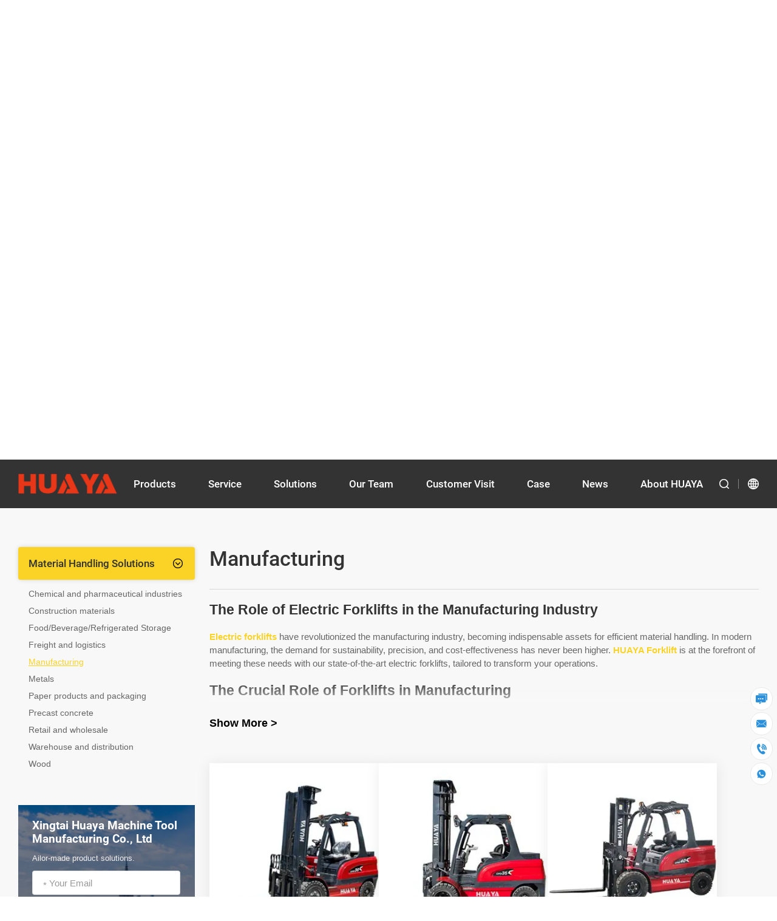

--- FILE ---
content_type: text/html; charset=UTF-8
request_url: https://www.huayaba.com/sol_cat/material-handling-solutions/manufacturing/
body_size: 28048
content:
<!doctype html>
<html lang="en">
  <head>
    <meta charset="utf-8">
    <meta http-equiv="X-UA-Compatible" content="IE=edge">
    <meta name="viewport" content="width=device-width, initial-scale=1, maximum-scale=1, user-scalable=no">
    <meta name="msapplication-tap-highlight" content="no">
    <link rel="shortcut icon" href="https://www.huayaba.com/wp-content/themes/xz-huaya/img/favicon.ico">
    <link rel='stylesheet' href='https://www.huayaba.com/wp-includes/css/dist/block-library/style.min.css'>
    <script data-cfasync="false" data-no-defer="1" data-no-minify="1" data-no-optimize="1">var ewww_webp_supported=!1;function check_webp_feature(A,e){var w;e=void 0!==e?e:function(){},ewww_webp_supported?e(ewww_webp_supported):((w=new Image).onload=function(){ewww_webp_supported=0<w.width&&0<w.height,e&&e(ewww_webp_supported)},w.onerror=function(){e&&e(!1)},w.src="data:image/webp;base64,"+{alpha:"UklGRkoAAABXRUJQVlA4WAoAAAAQAAAAAAAAAAAAQUxQSAwAAAARBxAR/Q9ERP8DAABWUDggGAAAABQBAJ0BKgEAAQAAAP4AAA3AAP7mtQAAAA=="}[A])}check_webp_feature("alpha");</script><script data-cfasync="false" data-no-defer="1" data-no-minify="1" data-no-optimize="1">var Arrive=function(c,w){"use strict";if(c.MutationObserver&&"undefined"!=typeof HTMLElement){var r,a=0,u=(r=HTMLElement.prototype.matches||HTMLElement.prototype.webkitMatchesSelector||HTMLElement.prototype.mozMatchesSelector||HTMLElement.prototype.msMatchesSelector,{matchesSelector:function(e,t){return e instanceof HTMLElement&&r.call(e,t)},addMethod:function(e,t,r){var a=e[t];e[t]=function(){return r.length==arguments.length?r.apply(this,arguments):"function"==typeof a?a.apply(this,arguments):void 0}},callCallbacks:function(e,t){t&&t.options.onceOnly&&1==t.firedElems.length&&(e=[e[0]]);for(var r,a=0;r=e[a];a++)r&&r.callback&&r.callback.call(r.elem,r.elem);t&&t.options.onceOnly&&1==t.firedElems.length&&t.me.unbindEventWithSelectorAndCallback.call(t.target,t.selector,t.callback)},checkChildNodesRecursively:function(e,t,r,a){for(var i,n=0;i=e[n];n++)r(i,t,a)&&a.push({callback:t.callback,elem:i}),0<i.childNodes.length&&u.checkChildNodesRecursively(i.childNodes,t,r,a)},mergeArrays:function(e,t){var r,a={};for(r in e)e.hasOwnProperty(r)&&(a[r]=e[r]);for(r in t)t.hasOwnProperty(r)&&(a[r]=t[r]);return a},toElementsArray:function(e){return e=void 0!==e&&("number"!=typeof e.length||e===c)?[e]:e}}),e=(l.prototype.addEvent=function(e,t,r,a){a={target:e,selector:t,options:r,callback:a,firedElems:[]};return this._beforeAdding&&this._beforeAdding(a),this._eventsBucket.push(a),a},l.prototype.removeEvent=function(e){for(var t,r=this._eventsBucket.length-1;t=this._eventsBucket[r];r--)e(t)&&(this._beforeRemoving&&this._beforeRemoving(t),(t=this._eventsBucket.splice(r,1))&&t.length&&(t[0].callback=null))},l.prototype.beforeAdding=function(e){this._beforeAdding=e},l.prototype.beforeRemoving=function(e){this._beforeRemoving=e},l),t=function(i,n){var o=new e,l=this,s={fireOnAttributesModification:!1};return o.beforeAdding(function(t){var e=t.target;e!==c.document&&e!==c||(e=document.getElementsByTagName("html")[0]);var r=new MutationObserver(function(e){n.call(this,e,t)}),a=i(t.options);r.observe(e,a),t.observer=r,t.me=l}),o.beforeRemoving(function(e){e.observer.disconnect()}),this.bindEvent=function(e,t,r){t=u.mergeArrays(s,t);for(var a=u.toElementsArray(this),i=0;i<a.length;i++)o.addEvent(a[i],e,t,r)},this.unbindEvent=function(){var r=u.toElementsArray(this);o.removeEvent(function(e){for(var t=0;t<r.length;t++)if(this===w||e.target===r[t])return!0;return!1})},this.unbindEventWithSelectorOrCallback=function(r){var a=u.toElementsArray(this),i=r,e="function"==typeof r?function(e){for(var t=0;t<a.length;t++)if((this===w||e.target===a[t])&&e.callback===i)return!0;return!1}:function(e){for(var t=0;t<a.length;t++)if((this===w||e.target===a[t])&&e.selector===r)return!0;return!1};o.removeEvent(e)},this.unbindEventWithSelectorAndCallback=function(r,a){var i=u.toElementsArray(this);o.removeEvent(function(e){for(var t=0;t<i.length;t++)if((this===w||e.target===i[t])&&e.selector===r&&e.callback===a)return!0;return!1})},this},i=new function(){var s={fireOnAttributesModification:!1,onceOnly:!1,existing:!1};function n(e,t,r){return!(!u.matchesSelector(e,t.selector)||(e._id===w&&(e._id=a++),-1!=t.firedElems.indexOf(e._id)))&&(t.firedElems.push(e._id),!0)}var c=(i=new t(function(e){var t={attributes:!1,childList:!0,subtree:!0};return e.fireOnAttributesModification&&(t.attributes=!0),t},function(e,i){e.forEach(function(e){var t=e.addedNodes,r=e.target,a=[];null!==t&&0<t.length?u.checkChildNodesRecursively(t,i,n,a):"attributes"===e.type&&n(r,i)&&a.push({callback:i.callback,elem:r}),u.callCallbacks(a,i)})})).bindEvent;return i.bindEvent=function(e,t,r){t=void 0===r?(r=t,s):u.mergeArrays(s,t);var a=u.toElementsArray(this);if(t.existing){for(var i=[],n=0;n<a.length;n++)for(var o=a[n].querySelectorAll(e),l=0;l<o.length;l++)i.push({callback:r,elem:o[l]});if(t.onceOnly&&i.length)return r.call(i[0].elem,i[0].elem);setTimeout(u.callCallbacks,1,i)}c.call(this,e,t,r)},i},o=new function(){var a={};function i(e,t){return u.matchesSelector(e,t.selector)}var n=(o=new t(function(){return{childList:!0,subtree:!0}},function(e,r){e.forEach(function(e){var t=e.removedNodes,e=[];null!==t&&0<t.length&&u.checkChildNodesRecursively(t,r,i,e),u.callCallbacks(e,r)})})).bindEvent;return o.bindEvent=function(e,t,r){t=void 0===r?(r=t,a):u.mergeArrays(a,t),n.call(this,e,t,r)},o};d(HTMLElement.prototype),d(NodeList.prototype),d(HTMLCollection.prototype),d(HTMLDocument.prototype),d(Window.prototype);var n={};return s(i,n,"unbindAllArrive"),s(o,n,"unbindAllLeave"),n}function l(){this._eventsBucket=[],this._beforeAdding=null,this._beforeRemoving=null}function s(e,t,r){u.addMethod(t,r,e.unbindEvent),u.addMethod(t,r,e.unbindEventWithSelectorOrCallback),u.addMethod(t,r,e.unbindEventWithSelectorAndCallback)}function d(e){e.arrive=i.bindEvent,s(i,e,"unbindArrive"),e.leave=o.bindEvent,s(o,e,"unbindLeave")}}(window,void 0),ewww_webp_supported=!1;function check_webp_feature(e,t){var r;ewww_webp_supported?t(ewww_webp_supported):((r=new Image).onload=function(){ewww_webp_supported=0<r.width&&0<r.height,t(ewww_webp_supported)},r.onerror=function(){t(!1)},r.src="data:image/webp;base64,"+{alpha:"UklGRkoAAABXRUJQVlA4WAoAAAAQAAAAAAAAAAAAQUxQSAwAAAARBxAR/Q9ERP8DAABWUDggGAAAABQBAJ0BKgEAAQAAAP4AAA3AAP7mtQAAAA==",animation:"UklGRlIAAABXRUJQVlA4WAoAAAASAAAAAAAAAAAAQU5JTQYAAAD/////AABBTk1GJgAAAAAAAAAAAAAAAAAAAGQAAABWUDhMDQAAAC8AAAAQBxAREYiI/gcA"}[e])}function ewwwLoadImages(e){if(e){for(var t=document.querySelectorAll(".batch-image img, .image-wrapper a, .ngg-pro-masonry-item a, .ngg-galleria-offscreen-seo-wrapper a"),r=0,a=t.length;r<a;r++)ewwwAttr(t[r],"data-src",t[r].getAttribute("data-webp")),ewwwAttr(t[r],"data-thumbnail",t[r].getAttribute("data-webp-thumbnail"));for(var i=document.querySelectorAll("div.woocommerce-product-gallery__image"),r=0,a=i.length;r<a;r++)ewwwAttr(i[r],"data-thumb",i[r].getAttribute("data-webp-thumb"))}for(var n=document.querySelectorAll("video"),r=0,a=n.length;r<a;r++)ewwwAttr(n[r],"poster",e?n[r].getAttribute("data-poster-webp"):n[r].getAttribute("data-poster-image"));for(var o,l=document.querySelectorAll("img.ewww_webp_lazy_load"),r=0,a=l.length;r<a;r++)e&&(ewwwAttr(l[r],"data-lazy-srcset",l[r].getAttribute("data-lazy-srcset-webp")),ewwwAttr(l[r],"data-srcset",l[r].getAttribute("data-srcset-webp")),ewwwAttr(l[r],"data-lazy-src",l[r].getAttribute("data-lazy-src-webp")),ewwwAttr(l[r],"data-src",l[r].getAttribute("data-src-webp")),ewwwAttr(l[r],"data-orig-file",l[r].getAttribute("data-webp-orig-file")),ewwwAttr(l[r],"data-medium-file",l[r].getAttribute("data-webp-medium-file")),ewwwAttr(l[r],"data-large-file",l[r].getAttribute("data-webp-large-file")),null!=(o=l[r].getAttribute("srcset"))&&!1!==o&&o.includes("R0lGOD")&&ewwwAttr(l[r],"src",l[r].getAttribute("data-lazy-src-webp"))),l[r].className=l[r].className.replace(/\bewww_webp_lazy_load\b/,"");for(var s=document.querySelectorAll(".ewww_webp"),r=0,a=s.length;r<a;r++)e?(ewwwAttr(s[r],"srcset",s[r].getAttribute("data-srcset-webp")),ewwwAttr(s[r],"src",s[r].getAttribute("data-src-webp")),ewwwAttr(s[r],"data-orig-file",s[r].getAttribute("data-webp-orig-file")),ewwwAttr(s[r],"data-medium-file",s[r].getAttribute("data-webp-medium-file")),ewwwAttr(s[r],"data-large-file",s[r].getAttribute("data-webp-large-file")),ewwwAttr(s[r],"data-large_image",s[r].getAttribute("data-webp-large_image")),ewwwAttr(s[r],"data-src",s[r].getAttribute("data-webp-src"))):(ewwwAttr(s[r],"srcset",s[r].getAttribute("data-srcset-img")),ewwwAttr(s[r],"src",s[r].getAttribute("data-src-img"))),s[r].className=s[r].className.replace(/\bewww_webp\b/,"ewww_webp_loaded");window.jQuery&&jQuery.fn.isotope&&jQuery.fn.imagesLoaded&&(jQuery(".fusion-posts-container-infinite").imagesLoaded(function(){jQuery(".fusion-posts-container-infinite").hasClass("isotope")&&jQuery(".fusion-posts-container-infinite").isotope()}),jQuery(".fusion-portfolio:not(.fusion-recent-works) .fusion-portfolio-wrapper").imagesLoaded(function(){jQuery(".fusion-portfolio:not(.fusion-recent-works) .fusion-portfolio-wrapper").isotope()}))}function ewwwWebPInit(e){ewwwLoadImages(e),ewwwNggLoadGalleries(e),document.arrive(".ewww_webp",function(){ewwwLoadImages(e)}),document.arrive(".ewww_webp_lazy_load",function(){ewwwLoadImages(e)}),document.arrive("videos",function(){ewwwLoadImages(e)}),"loading"==document.readyState?document.addEventListener("DOMContentLoaded",ewwwJSONParserInit):("undefined"!=typeof galleries&&ewwwNggParseGalleries(e),ewwwWooParseVariations(e))}function ewwwAttr(e,t,r){null!=r&&!1!==r&&e.setAttribute(t,r)}function ewwwJSONParserInit(){"undefined"!=typeof galleries&&check_webp_feature("alpha",ewwwNggParseGalleries),check_webp_feature("alpha",ewwwWooParseVariations)}function ewwwWooParseVariations(e){if(e)for(var t=document.querySelectorAll("form.variations_form"),r=0,a=t.length;r<a;r++){var i=t[r].getAttribute("data-product_variations"),n=!1;try{for(var o in i=JSON.parse(i))void 0!==i[o]&&void 0!==i[o].image&&(void 0!==i[o].image.src_webp&&(i[o].image.src=i[o].image.src_webp,n=!0),void 0!==i[o].image.srcset_webp&&(i[o].image.srcset=i[o].image.srcset_webp,n=!0),void 0!==i[o].image.full_src_webp&&(i[o].image.full_src=i[o].image.full_src_webp,n=!0),void 0!==i[o].image.gallery_thumbnail_src_webp&&(i[o].image.gallery_thumbnail_src=i[o].image.gallery_thumbnail_src_webp,n=!0),void 0!==i[o].image.thumb_src_webp&&(i[o].image.thumb_src=i[o].image.thumb_src_webp,n=!0));n&&ewwwAttr(t[r],"data-product_variations",JSON.stringify(i))}catch(e){}}}function ewwwNggParseGalleries(e){if(e)for(var t in galleries){var r=galleries[t];galleries[t].images_list=ewwwNggParseImageList(r.images_list)}}function ewwwNggLoadGalleries(e){e&&document.addEventListener("ngg.galleria.themeadded",function(e,t){window.ngg_galleria._create_backup=window.ngg_galleria.create,window.ngg_galleria.create=function(e,t){var r=$(e).data("id");return galleries["gallery_"+r].images_list=ewwwNggParseImageList(galleries["gallery_"+r].images_list),window.ngg_galleria._create_backup(e,t)}})}function ewwwNggParseImageList(e){for(var t in e){var r=e[t];if(void 0!==r["image-webp"]&&(e[t].image=r["image-webp"],delete e[t]["image-webp"]),void 0!==r["thumb-webp"]&&(e[t].thumb=r["thumb-webp"],delete e[t]["thumb-webp"]),void 0!==r.full_image_webp&&(e[t].full_image=r.full_image_webp,delete e[t].full_image_webp),void 0!==r.srcsets)for(var a in r.srcsets)nggSrcset=r.srcsets[a],void 0!==r.srcsets[a+"-webp"]&&(e[t].srcsets[a]=r.srcsets[a+"-webp"],delete e[t].srcsets[a+"-webp"]);if(void 0!==r.full_srcsets)for(var i in r.full_srcsets)nggFSrcset=r.full_srcsets[i],void 0!==r.full_srcsets[i+"-webp"]&&(e[t].full_srcsets[i]=r.full_srcsets[i+"-webp"],delete e[t].full_srcsets[i+"-webp"])}return e}check_webp_feature("alpha",ewwwWebPInit);</script><meta name='robots' content='index, follow, max-image-preview:large, max-snippet:-1, max-video-preview:-1' />
	<style>img:is([sizes="auto" i], [sizes^="auto," i]) { contain-intrinsic-size: 3000px 1500px }</style>
	
	<!-- This site is optimized with the Yoast SEO plugin v26.4 - https://yoast.com/wordpress/plugins/seo/ -->
	<title>Manufacturing - Xingtai Huaya Machine Tool Manufacturing Co., Ltd.</title>
	<link rel="canonical" href="https://www.huayaba.com/sol_cat/material-handling-solutions/manufacturing/" />
	<meta property="og:locale" content="en_US" />
	<meta property="og:type" content="article" />
	<meta property="og:title" content="Manufacturing - Xingtai Huaya Machine Tool Manufacturing Co., Ltd." />
	<meta property="og:description" content="The Role of Electric Forklifts in the Manufacturing Industry Electric forklifts have revolutionized the manufacturing industry, becoming indispensable assets for efficient material handling. In modern manufacturing, the demand for sustainability, precision, and cost-effectiveness has never been higher. HUAYA Forklift is at the forefront of meeting these needs with our state-of-the-art electric forklifts, tailored to transform your operations. The Crucial Role of Forklifts in Manufacturing Forklifts are the backbone of material handling in the manufacturing industry. Their role extends beyond merely lifting and transporting goods; they are integral to ensuring smooth workflow and productivity. Here are key areas where electric forklifts shine: Streamlined Operations: Forklifts streamline the movement of raw materials to production lines and finished products to storage or shipping areas. This efficiency minimizes downtime and keeps production schedules on track. Safety and Precision: Electric forklifts, like those from HUAYA, offer enhanced control and stability, reducing the risk of accidents and damage to goods. Their precision in maneuvering tight spaces and handling delicate items is unmatched. Sustainability: With a growing emphasis on eco-friendly practices, electric forklifts contribute to reducing carbon footprints. HUAYA Forklifts are designed to operate quietly and emit zero emissions, aligning with green manufacturing initiatives. Cost-Effectiveness: Although the initial investment might be higher, electric forklifts save costs in the long run. Lower fuel expenses, reduced maintenance, and longer lifespans make them a wise financial choice. The Position of Forklifts in Modern Manufacturing Electric forklifts occupy a pivotal position in the manufacturing sector. They are not just tools but vital components of the operational infrastructure. Their contribution to efficiency and sustainability ensures that businesses can meet the demands of today’s competitive market. Here’s how they stand out: Operational Backbone: Forklifts support various stages of the manufacturing process, from handling raw materials to managing inventory. Their reliability is crucial in maintaining a steady flow of goods. Technological Integration: Modern electric forklifts, like those from HUAYA, are equipped with advanced technologies such as IoT connectivity and automation features. These innovations enhance productivity and provide valuable data insights for better decision-making. &nbsp; Investing in HUAYA Forklift is a step towards future-proofing your manufacturing operations. Here’s why HUAYA Forklift stands out: Advanced Technology: Our electric forklifts are equipped with the latest advancements in battery technology, ensuring longer operational hours and quicker charging times. The integration of smart features allows for real-time monitoring and maintenance, minimizing downtime. Customized Solutions: We understand that every manufacturing facility has unique needs. HUAYA Forklift offers customized solutions tailored to your specific requirements, ensuring optimal performance and efficiency. Unmatched Support: Our commitment to customer satisfaction goes beyond the sale. HUAYA Forklift provides comprehensive after-sales support, including maintenance services, training programs, and readily available spare parts. Sustainability Commitment: By choosing HUAYA Forklift, you are contributing to a greener planet. Our electric forklifts are designed to operate with minimal environmental impact, helping you meet your sustainability goals." />
	<meta property="og:url" content="https://www.huayaba.com/sol_cat/material-handling-solutions/manufacturing/" />
	<meta property="og:site_name" content="Xingtai Huaya Machine Tool Manufacturing Co., Ltd." />
	<meta name="twitter:card" content="summary_large_image" />
	<meta name="twitter:site" content="@HUAYAGROUP888" />
	<script type="application/ld+json" class="yoast-schema-graph">{"@context":"https://schema.org","@graph":[{"@type":"CollectionPage","@id":"https://www.huayaba.com/sol_cat/material-handling-solutions/manufacturing/","url":"https://www.huayaba.com/sol_cat/material-handling-solutions/manufacturing/","name":"Manufacturing - Xingtai Huaya Machine Tool Manufacturing Co., Ltd.","isPartOf":{"@id":"https://www.huayaba.com/#website"},"primaryImageOfPage":{"@id":"https://www.huayaba.com/sol_cat/material-handling-solutions/manufacturing/#primaryimage"},"image":{"@id":"https://www.huayaba.com/sol_cat/material-handling-solutions/manufacturing/#primaryimage"},"thumbnailUrl":"https://www.huayaba.com/wp-content/uploads/2023/11/30.jpg","breadcrumb":{"@id":"https://www.huayaba.com/sol_cat/material-handling-solutions/manufacturing/#breadcrumb"},"inLanguage":"en-US"},{"@type":"ImageObject","inLanguage":"en-US","@id":"https://www.huayaba.com/sol_cat/material-handling-solutions/manufacturing/#primaryimage","url":"https://www.huayaba.com/wp-content/uploads/2023/11/30.jpg","contentUrl":"https://www.huayaba.com/wp-content/uploads/2023/11/30.jpg","width":340,"height":340,"caption":"Electric Forklift CPD30"},{"@type":"BreadcrumbList","@id":"https://www.huayaba.com/sol_cat/material-handling-solutions/manufacturing/#breadcrumb","itemListElement":[{"@type":"ListItem","position":1,"name":"Home","item":"https://www.huayaba.com/"},{"@type":"ListItem","position":2,"name":"Material Handling Solutions","item":"https://www.huayaba.com/sol_cat/material-handling-solutions/"},{"@type":"ListItem","position":3,"name":"Manufacturing"}]},{"@type":"WebSite","@id":"https://www.huayaba.com/#website","url":"https://www.huayaba.com/","name":"Xingtai Huaya Machine Tool Manufacturing Co., Ltd.","description":"Xingtai Huaya Machine Tool Manufacturing Co., Ltd.","publisher":{"@id":"https://www.huayaba.com/#organization"},"potentialAction":[{"@type":"SearchAction","target":{"@type":"EntryPoint","urlTemplate":"https://www.huayaba.com/?s={search_term_string}"},"query-input":{"@type":"PropertyValueSpecification","valueRequired":true,"valueName":"search_term_string"}}],"inLanguage":"en-US"},{"@type":"Organization","@id":"https://www.huayaba.com/#organization","name":"Xingtai Huaya Machine Tool Manufacturing Co., Ltd.","url":"https://www.huayaba.com/","logo":{"@type":"ImageObject","inLanguage":"en-US","@id":"https://www.huayaba.com/#/schema/logo/image/","url":"https://www.huayaba.com/wp-content/uploads/2024/11/logo.jpg","contentUrl":"https://www.huayaba.com/wp-content/uploads/2024/11/logo.jpg","width":230,"height":130,"caption":"Xingtai Huaya Machine Tool Manufacturing Co., Ltd."},"image":{"@id":"https://www.huayaba.com/#/schema/logo/image/"},"sameAs":["https://www.facebook.com/profile.php?id=100064303861968","https://x.com/HUAYAGROUP888","https://www.youtube.com/@harrylau7722"]}]}</script>
	<!-- / Yoast SEO plugin. -->


<style id='classic-theme-styles-inline-css' type='text/css'>
/*! This file is auto-generated */
.wp-block-button__link{color:#fff;background-color:#32373c;border-radius:9999px;box-shadow:none;text-decoration:none;padding:calc(.667em + 2px) calc(1.333em + 2px);font-size:1.125em}.wp-block-file__button{background:#32373c;color:#fff;text-decoration:none}
</style>
<style id='global-styles-inline-css' type='text/css'>
:root{--wp--preset--aspect-ratio--square: 1;--wp--preset--aspect-ratio--4-3: 4/3;--wp--preset--aspect-ratio--3-4: 3/4;--wp--preset--aspect-ratio--3-2: 3/2;--wp--preset--aspect-ratio--2-3: 2/3;--wp--preset--aspect-ratio--16-9: 16/9;--wp--preset--aspect-ratio--9-16: 9/16;--wp--preset--color--black: #000000;--wp--preset--color--cyan-bluish-gray: #abb8c3;--wp--preset--color--white: #ffffff;--wp--preset--color--pale-pink: #f78da7;--wp--preset--color--vivid-red: #cf2e2e;--wp--preset--color--luminous-vivid-orange: #ff6900;--wp--preset--color--luminous-vivid-amber: #fcb900;--wp--preset--color--light-green-cyan: #7bdcb5;--wp--preset--color--vivid-green-cyan: #00d084;--wp--preset--color--pale-cyan-blue: #8ed1fc;--wp--preset--color--vivid-cyan-blue: #0693e3;--wp--preset--color--vivid-purple: #9b51e0;--wp--preset--gradient--vivid-cyan-blue-to-vivid-purple: linear-gradient(135deg,rgba(6,147,227,1) 0%,rgb(155,81,224) 100%);--wp--preset--gradient--light-green-cyan-to-vivid-green-cyan: linear-gradient(135deg,rgb(122,220,180) 0%,rgb(0,208,130) 100%);--wp--preset--gradient--luminous-vivid-amber-to-luminous-vivid-orange: linear-gradient(135deg,rgba(252,185,0,1) 0%,rgba(255,105,0,1) 100%);--wp--preset--gradient--luminous-vivid-orange-to-vivid-red: linear-gradient(135deg,rgba(255,105,0,1) 0%,rgb(207,46,46) 100%);--wp--preset--gradient--very-light-gray-to-cyan-bluish-gray: linear-gradient(135deg,rgb(238,238,238) 0%,rgb(169,184,195) 100%);--wp--preset--gradient--cool-to-warm-spectrum: linear-gradient(135deg,rgb(74,234,220) 0%,rgb(151,120,209) 20%,rgb(207,42,186) 40%,rgb(238,44,130) 60%,rgb(251,105,98) 80%,rgb(254,248,76) 100%);--wp--preset--gradient--blush-light-purple: linear-gradient(135deg,rgb(255,206,236) 0%,rgb(152,150,240) 100%);--wp--preset--gradient--blush-bordeaux: linear-gradient(135deg,rgb(254,205,165) 0%,rgb(254,45,45) 50%,rgb(107,0,62) 100%);--wp--preset--gradient--luminous-dusk: linear-gradient(135deg,rgb(255,203,112) 0%,rgb(199,81,192) 50%,rgb(65,88,208) 100%);--wp--preset--gradient--pale-ocean: linear-gradient(135deg,rgb(255,245,203) 0%,rgb(182,227,212) 50%,rgb(51,167,181) 100%);--wp--preset--gradient--electric-grass: linear-gradient(135deg,rgb(202,248,128) 0%,rgb(113,206,126) 100%);--wp--preset--gradient--midnight: linear-gradient(135deg,rgb(2,3,129) 0%,rgb(40,116,252) 100%);--wp--preset--font-size--small: 13px;--wp--preset--font-size--medium: 20px;--wp--preset--font-size--large: 36px;--wp--preset--font-size--x-large: 42px;--wp--preset--spacing--20: 0.44rem;--wp--preset--spacing--30: 0.67rem;--wp--preset--spacing--40: 1rem;--wp--preset--spacing--50: 1.5rem;--wp--preset--spacing--60: 2.25rem;--wp--preset--spacing--70: 3.38rem;--wp--preset--spacing--80: 5.06rem;--wp--preset--shadow--natural: 6px 6px 9px rgba(0, 0, 0, 0.2);--wp--preset--shadow--deep: 12px 12px 50px rgba(0, 0, 0, 0.4);--wp--preset--shadow--sharp: 6px 6px 0px rgba(0, 0, 0, 0.2);--wp--preset--shadow--outlined: 6px 6px 0px -3px rgba(255, 255, 255, 1), 6px 6px rgba(0, 0, 0, 1);--wp--preset--shadow--crisp: 6px 6px 0px rgba(0, 0, 0, 1);}:where(.is-layout-flex){gap: 0.5em;}:where(.is-layout-grid){gap: 0.5em;}body .is-layout-flex{display: flex;}.is-layout-flex{flex-wrap: wrap;align-items: center;}.is-layout-flex > :is(*, div){margin: 0;}body .is-layout-grid{display: grid;}.is-layout-grid > :is(*, div){margin: 0;}:where(.wp-block-columns.is-layout-flex){gap: 2em;}:where(.wp-block-columns.is-layout-grid){gap: 2em;}:where(.wp-block-post-template.is-layout-flex){gap: 1.25em;}:where(.wp-block-post-template.is-layout-grid){gap: 1.25em;}.has-black-color{color: var(--wp--preset--color--black) !important;}.has-cyan-bluish-gray-color{color: var(--wp--preset--color--cyan-bluish-gray) !important;}.has-white-color{color: var(--wp--preset--color--white) !important;}.has-pale-pink-color{color: var(--wp--preset--color--pale-pink) !important;}.has-vivid-red-color{color: var(--wp--preset--color--vivid-red) !important;}.has-luminous-vivid-orange-color{color: var(--wp--preset--color--luminous-vivid-orange) !important;}.has-luminous-vivid-amber-color{color: var(--wp--preset--color--luminous-vivid-amber) !important;}.has-light-green-cyan-color{color: var(--wp--preset--color--light-green-cyan) !important;}.has-vivid-green-cyan-color{color: var(--wp--preset--color--vivid-green-cyan) !important;}.has-pale-cyan-blue-color{color: var(--wp--preset--color--pale-cyan-blue) !important;}.has-vivid-cyan-blue-color{color: var(--wp--preset--color--vivid-cyan-blue) !important;}.has-vivid-purple-color{color: var(--wp--preset--color--vivid-purple) !important;}.has-black-background-color{background-color: var(--wp--preset--color--black) !important;}.has-cyan-bluish-gray-background-color{background-color: var(--wp--preset--color--cyan-bluish-gray) !important;}.has-white-background-color{background-color: var(--wp--preset--color--white) !important;}.has-pale-pink-background-color{background-color: var(--wp--preset--color--pale-pink) !important;}.has-vivid-red-background-color{background-color: var(--wp--preset--color--vivid-red) !important;}.has-luminous-vivid-orange-background-color{background-color: var(--wp--preset--color--luminous-vivid-orange) !important;}.has-luminous-vivid-amber-background-color{background-color: var(--wp--preset--color--luminous-vivid-amber) !important;}.has-light-green-cyan-background-color{background-color: var(--wp--preset--color--light-green-cyan) !important;}.has-vivid-green-cyan-background-color{background-color: var(--wp--preset--color--vivid-green-cyan) !important;}.has-pale-cyan-blue-background-color{background-color: var(--wp--preset--color--pale-cyan-blue) !important;}.has-vivid-cyan-blue-background-color{background-color: var(--wp--preset--color--vivid-cyan-blue) !important;}.has-vivid-purple-background-color{background-color: var(--wp--preset--color--vivid-purple) !important;}.has-black-border-color{border-color: var(--wp--preset--color--black) !important;}.has-cyan-bluish-gray-border-color{border-color: var(--wp--preset--color--cyan-bluish-gray) !important;}.has-white-border-color{border-color: var(--wp--preset--color--white) !important;}.has-pale-pink-border-color{border-color: var(--wp--preset--color--pale-pink) !important;}.has-vivid-red-border-color{border-color: var(--wp--preset--color--vivid-red) !important;}.has-luminous-vivid-orange-border-color{border-color: var(--wp--preset--color--luminous-vivid-orange) !important;}.has-luminous-vivid-amber-border-color{border-color: var(--wp--preset--color--luminous-vivid-amber) !important;}.has-light-green-cyan-border-color{border-color: var(--wp--preset--color--light-green-cyan) !important;}.has-vivid-green-cyan-border-color{border-color: var(--wp--preset--color--vivid-green-cyan) !important;}.has-pale-cyan-blue-border-color{border-color: var(--wp--preset--color--pale-cyan-blue) !important;}.has-vivid-cyan-blue-border-color{border-color: var(--wp--preset--color--vivid-cyan-blue) !important;}.has-vivid-purple-border-color{border-color: var(--wp--preset--color--vivid-purple) !important;}.has-vivid-cyan-blue-to-vivid-purple-gradient-background{background: var(--wp--preset--gradient--vivid-cyan-blue-to-vivid-purple) !important;}.has-light-green-cyan-to-vivid-green-cyan-gradient-background{background: var(--wp--preset--gradient--light-green-cyan-to-vivid-green-cyan) !important;}.has-luminous-vivid-amber-to-luminous-vivid-orange-gradient-background{background: var(--wp--preset--gradient--luminous-vivid-amber-to-luminous-vivid-orange) !important;}.has-luminous-vivid-orange-to-vivid-red-gradient-background{background: var(--wp--preset--gradient--luminous-vivid-orange-to-vivid-red) !important;}.has-very-light-gray-to-cyan-bluish-gray-gradient-background{background: var(--wp--preset--gradient--very-light-gray-to-cyan-bluish-gray) !important;}.has-cool-to-warm-spectrum-gradient-background{background: var(--wp--preset--gradient--cool-to-warm-spectrum) !important;}.has-blush-light-purple-gradient-background{background: var(--wp--preset--gradient--blush-light-purple) !important;}.has-blush-bordeaux-gradient-background{background: var(--wp--preset--gradient--blush-bordeaux) !important;}.has-luminous-dusk-gradient-background{background: var(--wp--preset--gradient--luminous-dusk) !important;}.has-pale-ocean-gradient-background{background: var(--wp--preset--gradient--pale-ocean) !important;}.has-electric-grass-gradient-background{background: var(--wp--preset--gradient--electric-grass) !important;}.has-midnight-gradient-background{background: var(--wp--preset--gradient--midnight) !important;}.has-small-font-size{font-size: var(--wp--preset--font-size--small) !important;}.has-medium-font-size{font-size: var(--wp--preset--font-size--medium) !important;}.has-large-font-size{font-size: var(--wp--preset--font-size--large) !important;}.has-x-large-font-size{font-size: var(--wp--preset--font-size--x-large) !important;}
:where(.wp-block-post-template.is-layout-flex){gap: 1.25em;}:where(.wp-block-post-template.is-layout-grid){gap: 1.25em;}
:where(.wp-block-columns.is-layout-flex){gap: 2em;}:where(.wp-block-columns.is-layout-grid){gap: 2em;}
:root :where(.wp-block-pullquote){font-size: 1.5em;line-height: 1.6;}
</style>
<link rel='stylesheet' id='trp-language-switcher-style-css' href='https://www.huayaba.com/wp-content/plugins/translatepress-multilingual/assets/css/trp-language-switcher.css?ver=2.8.9' type='text/css' media='all' />
<link rel="alternate" hreflang="en" href="https://www.huayaba.com/sol_cat/material-handling-solutions/manufacturing/"/>
<link rel="alternate" hreflang="ru" href="https://www.huayaba.com/ru/sol_cat/material-handling-solutions/manufacturing/"/>
<link rel="alternate" hreflang="es" href="https://www.huayaba.com/es/sol_cat/material-handling-solutions/manufacturing/"/>
<link rel="alternate" hreflang="pt" href="https://www.huayaba.com/pt/sol_cat/material-handling-solutions/manufacturing/"/>
<link rel="alternate" hreflang="fr" href="https://www.huayaba.com/fr/sol_cat/material-handling-solutions/manufacturing/"/>
<link rel="alternate" hreflang="de" href="https://www.huayaba.com/de/sol_cat/material-handling-solutions/manufacturing/"/>
<noscript><style>.lazyload[data-src]{display:none !important;}</style></noscript><style>.lazyload{background-image:none !important;}.lazyload:before{background-image:none !important;}</style><style>.wp-block-gallery.is-cropped .blocks-gallery-item picture{height:100%;width:100%;}</style><link rel="icon" href="https://www.huayaba.com/wp-content/uploads/2025/09/cropped-favicon-32x32.jpg" sizes="32x32" />
<link rel="icon" href="https://www.huayaba.com/wp-content/uploads/2025/09/cropped-favicon-192x192.jpg" sizes="192x192" />
<link rel="apple-touch-icon" href="https://www.huayaba.com/wp-content/uploads/2025/09/cropped-favicon-180x180.jpg" />
<meta name="msapplication-TileImage" content="https://www.huayaba.com/wp-content/uploads/2025/09/cropped-favicon-270x270.jpg" />
    <!-- inject:FileContent:css -->
    <style>@charset "UTF-8";
	.thumb-hover {
	overflow:hidden
}
.thumb-hover img {
	display:block;
	transition:all .3s
}
.thumb-hover:hover img {
	filter:brightness(1.1);
	transform:scale(1.05)
}
.ani_up {
	transform:translateY(50px);
	opacity:0;
	transition:all 1s
}
.ani_up.onstage {
	transform:translateY(0);
	opacity:1
}
a,blockquote,body,br,button,code,dd,div,dl,dt,figure,footer,form,h1,h2,h3,h4,h5,h6,header,hr,input,label,li,main,ol,p,pre,q,section,span,table,td,textarea,th,tr,ul {
	margin:0;
	padding:0
}
br {
	width:0;
	height:0
}
h1,h2,h3,h4,h5,h6 {
	font-style:normal;
	font-weight:400;
	font-size:1rem
}
input {
	border:none;
	outline:0
}
* {
	font-family:Roboto-Regular,Helvetica,Arial,sans-serif;
	box-sizing:border-box
}
blockquote,q {
	quotes:none
}
blockquote:after,blockquote:before,q:after,q:before {
	content:'';
	content:none
}
:focus {
	outline:0
}
ul {
	margin:0;
	padding:0
}
li {
	list-style:none
}
a {
	text-decoration:none;
	color:#fad326;
	transition:all .3s;
}
img {
	max-width:100%;
	height:auto
}
a:hover {
	color:#666
}
.oneline {
	white-space:nowrap;
	text-overflow:ellipsis;
	overflow:hidden
}
.clearfix:after {
	content:"";
	display:block;
	clear:both
}
.tc {
	text-align:center
}
.tr {
	text-align:right
}
.tl {
	text-align:left
}
@font-face {
	font-family:iconfont;
	src:url(//at.alicdn.com/t/font_3098871_081iyh8bl46.woff2?t=1643098464576) format("woff2"),url(//at.alicdn.com/t/font_3098871_081iyh8bl46.woff?t=1643098464576) format("woff"),url(//at.alicdn.com/t/font_3098871_081iyh8bl46.ttf?t=1643098464576) format("truetype")
}
.iconfont {
	font-family:iconfont!important;
	font-size:16px;
	font-style:normal;
	-webkit-font-smoothing:antialiased;
	-webkit-text-stroke-width:.2px;
	-moz-osx-font-smoothing:grayscale
}
@font-face {
	font-family:Roboto-Regular;
	src:url(//www.huayaba.com/wp-content/themes/xz-huaya/css/fonts/Roboto-Regular.ttf)
}
@font-face {
	font-family:Roboto-Bold;
	src:url(//www.huayaba.com/wp-content/themes/xz-huaya/css/fonts/Roboto-Bold.ttf)
}
@font-face {
	font-family:Roboto-Medium;
	src:url(//www.huayaba.com/wp-content/themes/xz-huaya/css/fonts/Roboto-Medium.ttf)
}
@font-face {
	font-family:Poppins-Light;
	src:url(//www.huayaba.com/wp-content/themes/xz-huaya/css/fonts/Poppins-Light.ttf)
}
@font-face {
	font-family:Poppins-Medium;
	src:url(//www.huayaba.com/wp-content/themes/xz-huaya/css/fonts/Poppins-Medium.ttf)
}
@font-face {
	font-family:Poppins-SemiBold;
	src:url(//www.huayaba.com/wp-content/themes/xz-huaya/css/fonts/Poppins-SemiBold.ttf)
}
* {
	font-family:Roboto-Regular,Arial,sans-serif;
	box-sizing:border-box
}
body {
	display:flex;
	flex-flow:column;
	min-height:100vh;
	background:#f6f6f9;
	font-family:Roboto-Regular,Helvetica,Arial,sans-serif;
	overflow-x:hidden
}
.xz-container {
	flex:1
}
.xz-main {
	width:1440px;
	margin:0 auto
}
.xz-main2 {
	width:1720px;
	margin:0 auto
}
@media screen and (max-width:1720px) {
	.xz-main2 {
	width:1440px;
	margin:0 auto
}
}@media screen and (max-width:1650px) {
	.xz-main {
	width:100%;
	padding:0 3%
}
.xz-main2 {
	width:100%;
	padding:0 3%
}
}@media screen and (max-width:1366px) {
	html {
	font-size:15px
}
.xz-main {
	width:100%;
	padding:0 2rem
}
.xz-main2 {
	width:100%;
	padding:0 2rem
}
}@media screen and (max-width:1024px) {
	body,html {
	padding-top:2rem
}
html {
	font-size:14px
}
}@media screen and (max-width:600px) {
	.xz-main {
	width:100%;
	padding:0 1rem
}
.xz-main2 {
	width:100%;
	padding:0 1rem
}
}.xz-ani-up {
	transform:translateY(100px);
	opacity:0;
	transition:all .5s ease
}
.xz-ani-up.onstage {
	transform:translateY(0);
	opacity:1
}
.lines_ready .ani-line .inner {
	opacity:0
}
.ani-line {
	overflow:hidden
}
.active .ani-line .inner {
	-webkit-animation:txt_in 1.8s cubic-bezier(.77,0,.175,1) forwards;
	animation:txt_in 1.8s cubic-bezier(.77,0,.175,1) forwards;
	-webkit-animation-delay:calc(.15s * var(--line-index));
	animation-delay:calc(.15s * var(--line-index))
}
@-webkit-keyframes txt_in {
	from {
	opacity:1;
	transform:translateY(100%)
}
to {
	opacity:1;
	transform:translateY(0)
}
}@keyframes txt_in {
	from {
	opacity:1;
	transform:translateY(100%)
}
to {
	opacity:1;
	transform:translateY(0)
}
}@-webkit-keyframes txt_out {
	from {
	opacity:1;
	transform:translateY(0)
}
to {
	opacity:1;
	transform:translateY(-100%)
}
}@keyframes txt_out {
	from {
	opacity:1;
	transform:translateY(0)
}
to {
	opacity:1;
	transform:translateY(-100%)
}
}body,html {
	background:#fff
}
header {
	position:sticky;
	top:0;
	left:0;
	width:100%;
	z-index:999;
	background:#fff;
	transition:all .5s ease
}
header #menu-main a {
	transition:all .3s;
	color:#333
}
header.header-down {
	background:#333
}
header.header-down #menu-main>li>a {
	color:#fff
}
header.header-down #menu-main>li>a:hover {
	color:#fad326
}
header.header-down #menu-main>li>.sub-menu {
	background:#333
}
header.header-down #menu-main>li>.sub-menu>li.current-menu-item>a {
	color:#fad326
}
header.header-down #menu-main>li>.sub-menu>li>a {
	color:#fff
}
header.header-down #menu-main>li>.sub-menu>li>a:hover {
	color:#fad326
}
header.header-down .language-search {
	color:#fff;
	fill: #fff;
}
header.home-page {
	background:0 0
}
header.home-page.home-page-menu-down #menu-main>li>.sub-menu {
	background:#333
}
header.home-page.home-page-menu-down #menu-main>li>.sub-menu>li>a {
	color:#fff;
	transform:all .3s
}
header.home-page.home-page-menu-down #menu-main>li>.sub-menu>li>a:hover {
	color:#fad326
}
header.home-page #menu-main>li>a {
	color:#fff
}
header.home-page .language-search {
	color:#fff;
	fill: #fff;
}
.header-top {
	height:5.31rem
}
.header-top-in {
	display:flex;
	justify-content:space-between;
	align-items:center;
	height:100%;
	position:relative
}
.header-top-in .header-top-in_left {
	width:100%;
	height:100%;
	display:flex;
	justify-content:space-between;
	align-items:center
}
.language-search {
	display:flex;
	align-items:center;
	color:#333;
	fill: #585858;
	position:relative;
	height:100%
}
.language-search .xz-lang-toggle {
	margin-left: 1rem;
}
.language-search .xz-cur-lang {
    display: flex;
    width: 100%;
    height: 100%;
    justify-content: center;
    align-items: center;
    cursor: pointer;
}
.language-search .xz-other-lang {
	position:absolute;
	top:100%;
	right:0;
	display:none;
	background:#fff;
	padding-bottom:1rem
}
.language-search .xz-other-lang.home-page-language-down {
	background:#333
}
.language-search .xz-other-lang.home-page-language-down a {
	background:#333;
	color:#fff
}
.language-search .xz-other-lang.home-page-language-down a:hover {
	color:#fad326
}
.language-search .xz-other-lang a {
	display:block;
	width:5rem;
	height:2rem;
	line-height:2rem;
	background:#fff;
	color:#333;
	text-align:center;
	font-size:.88rem;
	padding:.5rem 0;
	transition:all .3s
}
.language-search .xz-other-lang a:hover {
	color:#fad326
}
.top-search_toggle {
	cursor:pointer;
	padding-right:1rem;
	border-right:1px solid rgba(255,255,255,.4);
	font-size:1.2rem
}
.top-search {
	position:fixed;
	top:0;
	right:0;
	bottom:0;
	left:0;
	z-index:1000;
	background-color:rgba(0,0,0,.5);
	display:none
}
.top-search form {
	width:44%;
	height:44px;
	margin:0 auto;
	border:1px solid #fad326;
	position:absolute;
	top:35%;
	left:50%;
	transform:translate(-50%,-50%);
	border-radius:.35rem;
	overflow:hidden
}
.top-search form #s {
	width:88%;
	height:100%;
	padding-left:10px;
	font-size:18px
}
.top-search form #submit {
	width:12%;
	height:100%;
	background-color:#fad326;
	color:#fff;
	cursor:pointer;
	transition:all .3s;
	vertical-align:top
}
.top-search form #submit:hover {
	opacity:.7
}
.top-search.search-toggle {
	top:5.31rem
}
.xz-logo {
	display:none
}
.xz-logo.home-page {
	display:block;
	transition:all .3s
}
.xz-logo.home-page:hover {
	transform:scale(.98)
}
.xz-logo2.home-page {
	display:none
}
.xz-logo2 {
	display:block;
	transition:all .3s
}
.xz-logo2:hover {
	transform:scale(.98)
}
.menu-main-container {
	flex:1;
	margin-left:0
}
#menu-main {
	display:flex;
	flex-flow:row nowrap;
	transition:all .3s
}
#menu-main a {
	font-family:Roboto-Medium,Helvetica,Arial,sans-serif;
	color:#fff
}
#menu-main a:hover {
	color:#fad326
}
#menu-main>li {
	position:relative;
	height:100%;
	z-index:888;
	top:50%;
	padding:0 1.775rem
}
#menu-main>li>a {
	display:flex;
	height:5.31rem;
	flex-direction:column;
	justify-content:center;
	font-size:1.13rem;
	white-space:nowrap;
	transition:all .3s;
	position:relative
}
#menu-main>li>a:hover {
	color:#fad326
}
#menu-main>li.current-menu-ancestor>a,#menu-main>li.current-menu-item>a,#menu-main>li.current-menu-parent>a {
	color:#fad326!important
}
#menu-main>li>.sub-menu {
	position:absolute;
	background-color:#fff;
	z-index:99999;
	padding:1rem 2rem 1rem 1.5rem;
	box-shadow:0 .25rem 1.169rem .144rem rgba(33,24,21,.16);
	display:none;
	left:.4rem;
	border-radius:.3rem
}
#menu-main>li>.sub-menu>li {
	position:relative;
	padding-bottom:.8rem;
	padding-right:2rem;
	transition:all .3s;
	text-align:left
}
#menu-main>li>.sub-menu>li.current-menu-item>a,#menu-main>li>.sub-menu>li.current-menu-parent>a,#menu-main>li>.sub-menu>li.current-post-ancestor>a,#menu-main>li>.sub-menu>li.current-post-parent>a {
	color:#fad326
}
#menu-main>li>.sub-menu>li>a:hover {
	color:#fad326
}
#menu-main>li>.sub-menu>li>a {
	display:inline-block;
	white-space:nowrap;
	font-size:.9rem;
	transition:all .3s;
	color:#333;
	font-family:Roboto-Regular,Helvetica,Arial,sans-serif;
	font-size:.9rem;
	text-align:left;
	position:relative;
	transition:all .3s
}
#menu-main>li>.sub-menu>li>.sub-menu {
	display:none;
	position:absolute;
	top:0;
	left:100%;
	padding:.6rem;
	background:#fff;
	box-shadow:0 .25rem 1.169rem .144rem rgba(33,24,21,.16)
}
#menu-main>li>.sub-menu>li>.sub-menu>li {
	margin-bottom:.3rem
}
#menu-main>li>.sub-menu>li>.sub-menu>li.current-menu-item>a {
	color:#fad326!important
}
#menu-main>li>.sub-menu>li>.sub-menu>li a {
	white-space:nowrap;
	font-size:.95rem;
	transition:all .3s;
	color:#666;
	font-family:Roboto-Regular,Helvetica,Arial,sans-serif;
	font-size:.9rem;
	text-align:left
}
#menu-main>li>.sub-menu>li>.sub-menu>li a:hover {
	color:#fad326!important
}
#menu-main>#menu-item-1318 {
	position:static
}
#menu-main>#menu-item-1318 .wrap-menu {
	display:none;
	position:absolute;
	padding:2rem 5%;
	width:100vw;
	left:50%;
	transform:translateX(-50%);
	clear:both;
	overflow:hidden;
	background:#fff
}
#menu-main>#menu-item-1318 .wrap-menu.wrap-menu-down {
	background:#333
}
#menu-main>#menu-item-1318 .wrap-menu.wrap-menu-down>.sub-menu>li>a {
	color:#fff
}
#menu-main>#menu-item-1318 .wrap-menu.wrap-menu-down>.sub-menu>li>a:hover {
	color:#fad326!important
}
#menu-main>#menu-item-1318 .wrap-menu.wrap-menu-down>.sub-menu>li>.sub-menu>li a {
	color:#fff
}
#menu-main>#menu-item-1318 .wrap-menu.wrap-menu-down>.sub-menu>li>.sub-menu>li a:hover {
	color:#fad326
}
#menu-main>#menu-item-1318 .wrap-menu>.sub-menu {
	display:flex
}
#menu-main>#menu-item-1318 .wrap-menu>.sub-menu>li {
	flex:1;
	display:block;
	padding:0 .5rem;
	padding-right:0
}
#menu-main>#menu-item-1318 .wrap-menu>.sub-menu>li.current-menu-ancestor>a,#menu-main>#menu-item-1318 .wrap-menu>.sub-menu>li.current-menu-item>a,#menu-main>#menu-item-1318 .wrap-menu>.sub-menu>li.current-menu-parent>a {
	color:#fad326!important
}
#menu-main>#menu-item-1318 .wrap-menu>.sub-menu>li>a {
	display:block;
	font-family:Roboto-Bold,Helvetica,Arial,sans-serif;
	color:#000;
	font-size:1.08rem
}
#menu-main>#menu-item-1318 .wrap-menu>.sub-menu>li>a:hover {
	color:#fad326!important
}
#menu-main>#menu-item-1318 .wrap-menu>.sub-menu>li>.sub-menu {
	display:block;
	position:static;
	padding:0;
	box-shadow:none;
	margin-top:.2rem
}
#menu-main>#menu-item-1318 .wrap-menu>.sub-menu>li>.sub-menu>li.current-menu-item>a,#menu-main>#menu-item-1318 .wrap-menu>.sub-menu>li>.sub-menu>li.current-menu-parent>a,#menu-main>#menu-item-1318 .wrap-menu>.sub-menu>li>.sub-menu>li.current-post-ancestor>a,#menu-main>#menu-item-1318 .wrap-menu>.sub-menu>li>.sub-menu>li.current-post-parent>a {
	color:#fad326
}
#menu-main>#menu-item-1318 .wrap-menu>.sub-menu>li>.sub-menu>li a {
	display:inline-block;
	line-height:1.5rem;
	transition:all .3s;
	font-size:.9rem;
	color:#333;
	margin-top:.8rem
}
#menu-main>#menu-item-1318 .wrap-menu>.sub-menu>li>.sub-menu>li a:hover {
	color:#fad326
}
.home-page #menu-main>li>a:hover {
	color:#fad326
}
.home-page #menu-main>li.menu-item-has-children {
	position:relative
}
.home-page #menu-main>li.menu-item-has-children>a {
	position:relative
}
.home-page #menu-main>li.menu-item-has-children>a:hover {
	color:#fad326!important
}
.home-page #menu-main>li.menu-item-has-children.no-triangle>a::after {
	display:none!important
}
.mobile-header {
	display:none;
	height:4rem;
	background:#fff;
	position:fixed;
	width:100%;
	top:0;
	left:0;
	z-index:999;
	box-shadow:0 .2rem 1rem -.25rem rgba(0,0,0,.2)
}
.mobile-header>.xz-main {
	display:flex;
	justify-content:space-between;
	align-items:center;
	height:100%
}
.mobile-header .xz-main .m-s-m {
    display: flex;
}
.mobile-header .xz-main .m-s-m .xz-mlang-toggle {
    margin-right: 1.2rem;
}
.mobile-header .xz-main .m-s-m .xz-mlang-toggle svg {
    fill: #333;
}
.mobile-header>.xz-main .mobile-logo {
	width:5.5rem
}
.mobile-header>.xz-main form {
	display:block;
	width:58%;
	position:relative;
	height:2rem;
	line-height:2rem;
	border:.06rem solid #fad326;
	border-radius:1.5rem;
	background:#fff
}
.mobile-header>.xz-main form input {
	border:none;
	outline:0;
	background:0 0
}
.mobile-header>.xz-main form input::-webkit-input-placeholder {
	color:#ccc!important;
	font-size:1.1rem
}
.mobile-header>.xz-main form input:-moz-placeholder {
	color:#ccc!important;
	font-size:1.1rem
}
.mobile-header>.xz-main form #s {
	display:block;
	width:100%;
	height:100%;
	padding-left:.75rem
}
.mobile-header>.xz-main form #submit {
	cursor:pointer;
	position:absolute;
	top:50%;
	transform:translateY(-50%);
	right:.56rem;
	color:#fad326
}
.mobile-header>.xz-main #head-menu-btn {
	color:#333
}
.mobile-header>.xz-main #head-menu-btn i {
	font-size:1.8rem
}
.mobile-header>.xz-main #head-menu-btn:hover {
	color:#fad326
}
.mobile_menu_wrap {
	display:none
}
#menu-mobile-menu li {
	line-height:1.8rem
}
#menu-mobile-menu li a {
	font-size:1.2rem;
	opacity:.8;
	display:block;
	font-family:Roboto-Regular,Helvetica,Arial,sans-serif;
	transition:all .3s;
	color:#1f3435
}
#menu-mobile-menu>li {
	margin-bottom:1rem
}
#menu-mobile-menu>li.menu-item-has-children {
	position:relative
}
#menu-mobile-menu>li.menu-item-has-children span {
	display:inline-block;
	width:2rem;
	height:1.5rem;
	text-align:center;
	color:#fad326;
	position:absolute;
	top:0;
	right:.5rem;
	font-size:1.8rem
}
#menu-mobile-menu>li.menu-item-has-children>.sub-menu>li.menu-item-has-children {
	position:relative
}
#menu-mobile-menu>li.menu-item-has-children>.sub-menu>li.menu-item-has-children .sub-menu {
	display:none
}
#menu-mobile-menu>li.menu-item-has-children>.sub-menu>li.menu-item-has-children span {
	display:inline-block;
	width:2rem;
	height:1.5rem;
	text-align:center;
	color:#fad326;
	position:absolute;
	top:0;
	right:.5rem;
	font-size:1.5rem
}
#menu-mobile-menu>li.current-menu-ancestor>a,#menu-mobile-menu>li.current-menu-item>a,#menu-mobile-menu>li.current-menu-parent>a {
	color:#fad326
}
#menu-mobile-menu>li>.sub-menu {
	margin-top:.3rem
}
#menu-mobile-menu>li>.sub-menu li {
	padding-left:1.5rem;
	line-height:2rem
}
#menu-mobile-menu>li>.sub-menu li a {
	font-size:1rem
}
.toppic {
	height:29.38rem;
	position:relative
}
.toppic.toppic-none {
	display:none!important
}
.toppic::after {
	display:block;
	content:"";
	position:absolute;
	top:0;
	right:0;
	bottom:0;
	left:0;
	background:rgba(0,0,0,.3);
	z-index:1
}
.toppic-x_wrap {
	height:100%;
	display:flex;
	flex-direction:column;
	justify-content:center;
	align-items:center;
	background:rgba(0,0,0,.3);
	position:relative;
	z-index:9
}
.breadcrumb_wrap {
	font-size:1.5rem
}
.breadcrumb_wrap2 {
	padding-top:1.63rem;
	font-size:1.5rem
}
.toppic-x {
	display:flex;
	flex-direction:column;
	align-items:flex-start;
	position:absolute;
	top:50%;
	transform:translateY(-50%)
}
.page-name {
	text-align:center
}
.page-name::after {
	display:block;
	content:"";
	width:6.63rem;
	height:.25rem;
	background:#fad326;
	margin-top:1.69rem;
	margin-bottom:1.9rem
}
.page-name span {
	font-family:Roboto-Medium,Helvetica,Arial,sans-serif;
	color:#fff;
	font-size:3.13rem;
	font-family:Roboto-Bold,Helvetica,Arial,sans-serif;
	position:relative;
	z-index:9;
	text-transform:uppercase
}
.page_sub_tit {
	text-align:center;
	font-family:Roboto-Regular,Helvetica,Arial,sans-serif;
	color:#fff;
	opacity:.8;
	font-weight:200;
	margin-top:.4rem;
	font-size:2rem
}
#breadcrumbs {
	color:#fff;
	width:100%;
	opacity:.8
}
#breadcrumbs span {
	font-size:1.2rem
}
#breadcrumbs a {
	font-size:1.2rem;
	color:#fff;
	transition:all .3s
}
#breadcrumbs a:hover {
	color:#fad326
}
@media screen and (max-width:1200px) {
	.toppic {
	height:20rem
}
.page-name span {
	font-size:2.2rem
}
}@media screen and (max-width:1024px) {
	body,html {
	padding-top:2rem
}
.toppic-x {
	top:40%
}
.toppic {
	height:16rem
}
.page-name span {
	font-size:2rem
}
.page_sub_tit {
	font-size:1.3rem
}
#breadcrumbs {
	display:none
}
.breadcrumb-wrap {
	border:none
}
}@media screen and (max-width:600px) {
	.toppic {
	height:8rem
}
#vr-container #vr-overlay {
    display: none;
}
.team h1 {
    font-size: 3rem !important;
}
.solution-menu-wrap h2 {
    font-size: 2rem !important;
}
.page-name span {
	font-size:1.7rem
}
.toppic-x {
	top:60%
}
.page_sub_tit {
	font-size:.96rem
}
}@media screen and (max-width:1200px) {
	#menu-main>li {
	padding:0 1.275rem
}
}@media screen and (max-width:1024px) {
	#header {
	display:none
}
.mobile-header>.xz-main .mobile-logo {
	width:6rem
}
.mobile-header {
	display:block!important
}
.mobile_menu_wrap {
	display:block!important;
	position:fixed;
	top:0;
	right:0;
	bottom:0;
	left:60%;
	background:#fff;
	z-index:9999;
	color:#fff;
	padding:2rem;
	transition:all 1s;
	transform:translateX(100%);
	overflow:auto
}
.mobile_menu_wrap.active {
	transform:translateX(0)
}
.mobile_menu_wrap .close {
	display:flex;
	justify-content:flex-end
}
.mobile_menu_wrap .close span {
	display:inline-block;
	width:4rem;
	height:4rem;
	line-height:4rem;
	text-align:center;
	font-size:1.2rem;
	cursor:pointer;
	transition:all 1s;
	color:#fad326
}
.mobile_menu_wrap .close span:hover {
	color:#fad326;
	transform:rotate(180deg)
}
.mobile_menu_wrap a {
	color:#fff
}
}@media screen and (max-width:800px) {
	.mobile_menu_wrap {
	left:10%
}
.top-search form {
	width:90%;
	height:40px;
	top:12%
}
}
.bg-gray-lighter {
    background-color: #f1f1f1;
}
.d-flex {
    display: flex;
}
.flex-column {
    flex-direction: column;
}
.justify-content-between {
    justify-content: space-between;
}
.pb-3, .py-3 {
    padding-bottom: 1rem;
}
.pt-5, .py-5 {
    padding-top: 2rem;
}
.gray-container {
    min-height: calc(100vh - 4.875rem);
}
.gray-container .container {
    margin-left: auto;
    margin-right: auto;
    padding-left: 15px;
    padding-right: 15px;
    max-width: 1140px;
}
.gray-container .row {
    display: flex;
    flex-wrap: wrap;
    margin-left: -15px;
    margin-right: -15px;
}
.gray-container .row .col-12, .col-6 {
    padding-left: 15px;
    padding-right: 15px;
    position: relative;
    width: 100%;
}
.gray-container .row .col-12 {
    flex: 0 0 100%;
    max-width: 100%;
}
.justify-content-center {
    justify-content: center;
}
.justify-content-center h2 {
    font-size: 2.75rem;
}
.card-columns {
    -moz-column-count: 3;
    column-count: 3;
    -moz-column-gap: 1.25rem;
    column-gap: 1.25rem;
    orphans: 1;
    widows: 1;
}
.w-100 {
    width: 100%;
}
.pl-3, .px-3 {
    padding-left: 1rem;
}
.pr-3, .px-3 {
    padding-right: 1rem;
}
.card {
    display: flex;
    flex-direction: column;
    min-width: 0;
    position: relative;
    word-wrap: break-word;
    background-clip: border-box;
    background-color: #fff;
    border: 1px solid rgba(0, 0, 0, .125);
    border-radius: .125rem;
}
.shadow {
    box-shadow: 0 .1rem .45rem .1rem rgba(0, 0, 0, .15);
}
.mt-1, .my-1 {
    margin-top: .25rem;
}
.card-columns .card {
    display: inline-block;
    border: none;
    width: 100%;
    margin-bottom: 1rem;
}
.bg-white {
    background-color: #fff;
}
.gray-container .bg-image {
    background-position: 0;
    background-repeat: no-repeat;
    background-size: cover;
}
.justify-content-end {
    justify-content: flex-end;
}
.col-6 {
    flex: 0 0 50%;
    max-width: 50%;
}
.pt-4, .py-4 {
    padding-top: 1.5rem;
}
.pb-4, .py-4 {
    padding-bottom: 1.5rem;
}
.pl-4, .px-4 {
    padding-left: 1.5rem;
}
.card-columns .card .col-overlay {
    background-color: hsla(0, 0%, 100%, .5);
}
.col-overlay h4 {
    font-family: "BobcatMain-BoldCondensed";
    font-size: 1.5rem;
    font-weight: 500;
    line-height: 1.5;
    margin-bottom: 1rem;
    margin-top: 0;
}
.align-items-center {
    align-items: center;
}
.alert, .mb-3, .my-3 {
    margin-bottom: 1rem;
}
.mr-2, .mx-2 {
    margin-right: .5rem;
}
.text-black {
    color: #000;
}
.arr {
    border: solid #ff3600;
    border-width: 0 3px 3px 0;
    height: .55rem;
    transform: rotate(-45deg);
    -webkit-transform: rotate(-45deg);
    width: .55rem;
}
.xz-other-lang {
    display: none;
    position: fixed;
    bottom: 0;
    left: 0;
    width: 100%;
    height: 100%;
    background: #f1f1f1;
    box-shadow: 0 -5px 15px rgba(0, 0, 0, 0.2);
    z-index: 9999;
    transform: translateY(100%); /* 初始在屏幕外 */
}
.xz-mother-lang {
    display: none;
    position: fixed;
    bottom: 0;
    left: 0;
    width: 100%;
    height: 100%;
    background: #f1f1f1;
    box-shadow: 0 -5px 15px rgba(0, 0, 0, 0.2);
    z-index: 9999;
    transform: translateY(100%); /* 初始在屏幕外 */
}
/* 定义动画效果 */
@keyframes slide-up {
    0% {
        transform: translateY(100%);
    }
    100% {
        transform: translateY(0);
    }
}
@keyframes slide-down {
    0% {
        transform: translateY(0);
    }
    100% {
        transform: translateY(100%);
    }
}
/* 激活状态的动画 */
.xz-other-lang.active {
    display: block !important; /* 显示菜单 */
    animation: slide-up 1.5s cubic-bezier(0.25, 1, 0.5, 1) forwards; /* 上移动画 */
}
.xz-mother-lang.active {
    display: block !important; /* 显示菜单 */
    animation: slide-up 1.5s cubic-bezier(0.25, 1, 0.5, 1) forwards; /* 上移动画 */
}
.xz-other-lang.closing {
    animation: slide-down 1.5s cubic-bezier(0.25, 1, 0.5, 1) forwards; /* 下移动画 */
}
.xz-mother-lang.closing {
    animation: slide-down 1.5s cubic-bezier(0.25, 1, 0.5, 1) forwards; /* 下移动画 */
}
/* 可点击的 svg 样式 */
.xz-cur-lang, .xz-close-lang {
    cursor: pointer;
}
.xz-mcur-lang, .xz-mclose-lang {
    cursor: pointer;
}
.xz-cur-lang svg, .xz-close-lang svg {
    transition: transform 0.3s ease;
}
.xz-mcur-lang svg, .xz-mclose-lang svg {
    transition: transform 0.3s ease;
}
.xz-cur-lang svg:hover, .xz-close-lang svg:hover {
    transform: scale(1.1);
}
.xz-mcur-lang svg:hover, .xz-mclose-lang svg:hover {
    transform: scale(1.1);
}
.xz-close-lang {
    text-align: center;
}
.xz-mclose-lang {
    text-align: center;
}
#vr-container {
  position: relative;
  width: 100%;
  overflow: hidden;
}
#vr-overlay {
  position: absolute;
  top: 0;
  left: 0;
  width: 100%;
  height: 100%;
  background-color: rgba(0, 0, 0, 0); /* 完全透明 */
  z-index: 10; /* 确保在 iframe 上方 */
  cursor: pointer; /* 鼠标变为点击手势 */
}
#vr-overlay.hidden {
  display: none; /* 隐藏遮罩层 */
}
</style>
    <!-- endinject -->
    
        <link rel='stylesheet' href='https://www.huayaba.com/wp-content/themes/xz-huaya/css/public.css' >

<!-- <link href="https://fonts.googleapis.com/css2?family=Noto+Serif:wght@400;
	700&display=swap" rel="stylesheet"> -->

    <!-- Google Tag Manager -->
<script>(function(w,d,s,l,i){w[l]=w[l]||[];w[l].push({'gtm.start':
new Date().getTime(),event:'gtm.js'});var f=d.getElementsByTagName(s)[0],
j=d.createElement(s),dl=l!='dataLayer'?'&l='+l:'';j.async=true;j.src=
'https://www.googletagmanager.com/gtm.js?id='+i+dl;f.parentNode.insertBefore(j,f);
})(window,document,'script','dataLayer','GTM-KK3WSTZ');</script>
<!-- End Google Tag Manager -->

<!--Start of Tawk.to Script-->
<script type="text/javascript">
var Tawk_API=Tawk_API||{}, Tawk_LoadStart=new Date();
(function(){
var s1=document.createElement("script"),s0=document.getElementsByTagName("script")[0];
s1.async=true;
s1.src='https://embed.tawk.to/62205e72a34c245641292fc3/1ft771smb';
s1.charset='UTF-8';
s1.setAttribute('crossorigin','*');
s0.parentNode.insertBefore(s1,s0);
})();
</script>
<!--End of Tawk.to Script-->    
</head>

<body>
<script data-cfasync="false" data-no-defer="1" data-no-minify="1" data-no-optimize="1">if(typeof ewww_webp_supported==="undefined"){var ewww_webp_supported=!1}if(ewww_webp_supported){document.body.classList.add("webp-support")}</script>
    <!-- Google Tag Manager (noscript) -->
<noscript><iframe src="https://www.googletagmanager.com/ns.html?id=GTM-KK3WSTZ"
height="0" width="0" style="display:none;visibility:hidden"></iframe></noscript>
<!-- End Google Tag Manager (noscript) -->

<script>
        window.okkiConfigs = window.okkiConfigs || [];
        function okkiAdd() { okkiConfigs.push(arguments); };
        okkiAdd("analytics", { siteId: "41708-6464", gId: "UA-212212742-18" });
      </script>
      <script async src="//tfile.xiaoman.cn/okki/analyze.js?id=41708-6464-UA-212212742-18"></script>    
<header id="header" class="xz-header mh-sticky mh-pinned ">
    <div class="header-top">
        <div class="xz-main header-top-in">
            <div class="header-top-in_left">
                <h1>
                    <a class="xz-logo-a " href="https://www.huayaba.com">
                        <img alt="HUAYA" class="xz-logo  lazyload" src="[data-uri]" data-src="https://www.huayaba.com/wp-content/themes/xz-huaya/img/logo.png" decoding="async" data-eio-rwidth="167" data-eio-rheight="35"><noscript><img alt="HUAYA" class="xz-logo " src="https://www.huayaba.com/wp-content/themes/xz-huaya/img/logo.png" data-eio="l"></noscript>
                        <img alt="HUAYA" class="xz-logo2  lazyload" src="[data-uri]" data-src="https://www.huayaba.com/wp-content/themes/xz-huaya/img/logo2.png" decoding="async" data-eio-rwidth="167" data-eio-rheight="35"><noscript><img alt="HUAYA" class="xz-logo2 " src="https://www.huayaba.com/wp-content/themes/xz-huaya/img/logo2.png" data-eio="l"></noscript>
                    </a>
                </h1>
                <div class="header-menu">
                    <div class="menu-main-container"><ul id="menu-main" class="menu"><li id="menu-item-1318" class="menu-item menu-item-type-taxonomy menu-item-object-pro_cat menu-item-has-children menu-item-1318"><a href="https://www.huayaba.com/pro_cat/forklift/">Products</a>
<ul class="sub-menu">
	<li id="menu-item-94" class="menu-item menu-item-type-taxonomy menu-item-object-pro_cat menu-item-has-children menu-item-94"><a href="https://www.huayaba.com/pro_cat/loader/">Loader</a>
	<ul class="sub-menu">
		<li id="menu-item-1061" class="menu-item menu-item-type-taxonomy menu-item-object-pro_cat menu-item-1061"><a href="https://www.huayaba.com/pro_cat/loader/ex-loader/">EX Loader</a></li>
		<li id="menu-item-1062" class="menu-item menu-item-type-taxonomy menu-item-object-pro_cat menu-item-1062"><a href="https://www.huayaba.com/pro_cat/loader/telescopic-loader/">Telescopic Loader</a></li>
		<li id="menu-item-700" class="menu-item menu-item-type-taxonomy menu-item-object-pro_cat menu-item-700"><a href="https://www.huayaba.com/pro_cat/loader/wheel-loader/">Wheel Loader</a></li>
		<li id="menu-item-683" class="menu-item menu-item-type-taxonomy menu-item-object-pro_cat menu-item-683"><a href="https://www.huayaba.com/pro_cat/loader/backhoe-loader/">Backhoe Loader</a></li>
	</ul>
</li>
	<li id="menu-item-92" class="menu-item menu-item-type-taxonomy menu-item-object-pro_cat menu-item-has-children menu-item-92"><a href="https://www.huayaba.com/pro_cat/excavator/">Excavator</a>
	<ul class="sub-menu">
		<li id="menu-item-679" class="menu-item menu-item-type-taxonomy menu-item-object-pro_cat menu-item-679"><a href="https://www.huayaba.com/pro_cat/excavator/crawler-excavator/">Crawler Excavator</a></li>
	</ul>
</li>
	<li id="menu-item-93" class="menu-item menu-item-type-taxonomy menu-item-object-pro_cat menu-item-has-children menu-item-93"><a href="https://www.huayaba.com/pro_cat/forklift/">Forklift</a>
	<ul class="sub-menu">
		<li id="menu-item-681" class="menu-item menu-item-type-taxonomy menu-item-object-pro_cat menu-item-681"><a href="https://www.huayaba.com/pro_cat/forklift/diesel-forklift/">Diesel Forklift</a></li>
		<li id="menu-item-680" class="menu-item menu-item-type-taxonomy menu-item-object-pro_cat menu-item-680"><a href="https://www.huayaba.com/pro_cat/forklift/electric-forklift/">Electric Forklift</a></li>
		<li id="menu-item-689" class="menu-item menu-item-type-taxonomy menu-item-object-pro_cat menu-item-689"><a href="https://www.huayaba.com/pro_cat/forklift/terrain-forklift/">Terrain Forklift</a></li>
		<li id="menu-item-1680" class="menu-item menu-item-type-taxonomy menu-item-object-pro_cat menu-item-1680"><a href="https://www.huayaba.com/pro_cat/forklift/lpg-forklift/">LPG Forklift</a></li>
	</ul>
</li>
	<li id="menu-item-95" class="menu-item menu-item-type-taxonomy menu-item-object-pro_cat menu-item-has-children menu-item-95"><a href="https://www.huayaba.com/pro_cat/concrete-mixer/">Concrete Mixer Truck</a>
	<ul class="sub-menu">
		<li id="menu-item-688" class="menu-item menu-item-type-taxonomy menu-item-object-pro_cat menu-item-688"><a href="https://www.huayaba.com/pro_cat/concrete-mixer/self-loading-concrete-mixer-truck/">Self Loading Concrete Mixer Truck</a></li>
	</ul>
</li>
	<li id="menu-item-96" class="menu-item menu-item-type-taxonomy menu-item-object-pro_cat menu-item-96"><a href="https://www.huayaba.com/pro_cat/accessory/">Accessory</a></li>
</ul>
</li>
<li id="menu-item-87" class="menu-item menu-item-type-post_type menu-item-object-page menu-item-87"><a href="https://www.huayaba.com/service/">Service</a></li>
<li id="menu-item-1918" class="menu-item menu-item-type-post_type menu-item-object-page menu-item-1918"><a href="https://www.huayaba.com/solutions/">Solutions</a></li>
<li id="menu-item-2291" class="menu-item menu-item-type-post_type menu-item-object-page menu-item-2291"><a href="https://www.huayaba.com/team/">Our Team</a></li>
<li id="menu-item-2163" class="menu-item menu-item-type-taxonomy menu-item-object-category menu-item-2163"><a href="https://www.huayaba.com/visit/">Customer Visit</a></li>
<li id="menu-item-90" class="menu-item menu-item-type-taxonomy menu-item-object-category menu-item-90"><a href="https://www.huayaba.com/case/">Case</a></li>
<li id="menu-item-89" class="menu-item menu-item-type-taxonomy menu-item-object-category menu-item-has-children menu-item-89"><a href="https://www.huayaba.com/news/">News</a>
<ul class="sub-menu">
	<li id="menu-item-2154" class="menu-item menu-item-type-taxonomy menu-item-object-category menu-item-2154"><a href="https://www.huayaba.com/news/industry-news/">Industry news</a></li>
	<li id="menu-item-2305" class="menu-item menu-item-type-taxonomy menu-item-object-category menu-item-2305"><a href="https://www.huayaba.com/news/company-news/">Company news</a></li>
</ul>
</li>
<li id="menu-item-86" class="menu-item menu-item-type-post_type menu-item-object-page menu-item-has-children menu-item-86"><a href="https://www.huayaba.com/about/">About HUAYA</a>
<ul class="sub-menu">
	<li id="menu-item-85" class="menu-item menu-item-type-post_type menu-item-object-page menu-item-85"><a href="https://www.huayaba.com/contact-us/">Contact Us</a></li>
</ul>
</li>
</ul></div>                </div>
                
                <div class="language-search">
                    <i class="iconfont top-search_toggle">&#xe6c1;</i>
                    <div class="xz-lang-toggle">
                        <div class="xz-cur-lang">
                            <svg t="1732157325510" class="icon" viewBox="0 0 1024 1024" version="1.1" xmlns="http://www.w3.org/2000/svg" p-id="4414" width="1.2rem"><path d="M873.547226 150.964518C778.874563 56.291854 653.497251 3.582209 519.42029 1.535232c-4.605697-0.511744-11.258371-0.511744-15.864068 0-133.565217 2.046977-258.942529 54.756622-353.103448 148.917542C55.78011 245.637181 3.070465 371.014493 1.023488 504.067966c-0.511744 4.093953-0.511744 9.723138 0 14.328836 1.535232 134.588706 54.756622 260.477761 149.94103 355.662169 96.71964 96.71964 225.167416 149.941029 361.291354 149.941029 136.635682 0 265.083458-53.221389 361.291354-149.941029 7.164418-7.164418 13.817091-14.328836 19.958021-20.98151l1.023489-1.023488c1.023488-1.023488 2.558721-2.558721 4.093953-4.605697 80.343828-92.625687 124.865567-211.350325 124.865567-334.168916 0-137.65917-53.221389-266.106947-149.94103-362.314842z m-319.84008 100.301849V99.790105c26.610695 17.911044 52.197901 52.197901 73.691155 98.254873 6.14093 13.305347 11.770115 27.634183 17.911044 44.009995-29.681159 5.117441-59.874063 8.187906-91.602199 9.211394z m173.993004-27.634183c-12.793603-38.38081-28.657671-73.17941-46.568716-102.86057 42.474763 18.422789 81.87906 44.009995 116.677661 75.226387-17.3993 8.69965-40.427786 18.422789-70.108945 27.634183zM685.737131 468.757621h-132.029985v-133.053473c39.404298-1.535232 77.785107-5.117441 114.630685-11.770115 9.211394 45.545227 15.352324 94.16092 17.3993 144.823588z m251.266367 84.949525c-7.164418 76.761619-34.798601 148.917541-80.855572 211.350325-22.004998-12.793603-56.803598-30.192904-105.931034-44.521739 11.258371-51.686157 17.911044-107.466267 20.469765-166.828586h166.316841z m-383.296352 371.014493v-150.452773c31.216392 1.535232 61.921039 4.093953 91.090455 9.211394-5.629185 15.864068-11.258371 30.192904-17.3993 42.986507-22.004998 46.568716-47.592204 80.343828-73.691155 98.254872z m0-235.402299v-135.612194H685.737131c-2.046977 52.197901-8.187906 101.837081-18.422788 147.382309-35.822089-6.14093-74.202899-10.234883-113.607197-11.770115z m243.590205 140.217891c-34.286857 30.704648-73.17941 55.78011-115.142428 74.202899 17.3993-29.681159 33.263368-63.968016 46.056971-101.837082 28.657671 9.211394 51.174413 18.934533 69.085457 27.634183z m139.706147-360.77961h-166.316841c-2.046977-56.291854-9.211394-111.56022-20.469765-164.269865 47.08046-14.328836 81.87906-30.704648 105.931034-45.033483 45.545227 62.432784 73.17941 134.076962 80.855572 209.303348zM273.783108 304.487756c-11.258371 52.197901-17.911044 107.466267-20.469765 164.269865H87.508246c8.187906-76.249875 35.822089-147.894053 80.855572-209.303348 23.54023 13.817091 58.338831 30.704648 105.41929 45.033483z m194.974513 469.78111v149.429285c-26.098951-18.422789-51.174413-52.197901-72.155922-97.743129-6.652674-14.84058-12.793603-29.169415-17.3993-42.986506 29.681159-4.605697 59.362319-7.676162 89.555222-8.69965zM296.811594 802.414793c12.793603 37.869065 28.145927 72.155922 46.056972 101.837081-41.963018-18.422789-80.855572-43.498251-115.142429-74.202898 15.864068-8.69965 38.892554-18.422789 69.085457-27.634183z m41.451275-248.707647h131.006496v136.123938c-39.404298 1.535232-77.273363 5.629185-113.095452 11.770115-9.723138-46.056972-15.864068-95.696152-17.911044-147.894053z m-84.949526 0c2.046977 57.827086 9.211394 114.118941 20.469765 167.34033-47.08046 14.328836-81.367316 30.704648-105.41929 44.521739-46.056972-62.432784-73.691154-135.10045-81.367316-211.862069h166.316841z m-26.610694-358.732633c34.798601-30.704648 73.691154-56.291854 116.165917-74.202899-17.3993 29.681159-33.263368 63.968016-46.568716 102.348826-29.681159-9.211394-52.197901-19.446277-69.597201-28.145927zM378.690655 242.054973c5.117441-14.84058 11.258371-29.169415 17.3993-43.498251 22.004998-46.056972 47.08046-79.32034 72.667666-97.743129v150.452774c-32.751624-1.535232-62.944528-4.605697-90.066966-9.211394z m90.066966 93.649175v133.053473H338.262869c2.046977-51.174413 8.187906-99.790105 18.422788-144.823588 34.798601 6.14093 72.667666 10.234883 112.071964 11.770115z" p-id="4415"></path></svg>
                        </div>
                    </div>
                </div>
                <div id="xz-other-lang" class="xz-other-lang hidden">
                    <div class="xz-close-lang">
                        <svg t="1732005176464" class="icon" viewBox="0 0 1024 1024" version="1.1" xmlns="http://www.w3.org/2000/svg" p-id="14259" width="2rem"><path d="M966.4 323.2c-9.6-9.6-25.6-9.6-35.2 0l-416 416-425.6-416c-9.6-9.6-25.6-9.6-35.2 0-9.6 9.6-9.6 25.6 0 35.2l441.6 432c9.6 9.6 25.6 9.6 35.2 0l435.2-432C976 345.6 976 332.8 966.4 323.2z" p-id="14260"></path></svg>
                    </div>
            
                    <div class="gray-container d-flex flex-column justify-content-between bg-gray-lighter pb-3 pt-5">
                        <div data-test-id="region-selector-grid" class="container">
                            <div class="row">
                                <div class="col-12">
                                    <div class="d-flex justify-content-center">
                                        <h2 data-test-id="region-selector-caption">Please Select Your Region or Country and Language to Continue.</h2>
                                    </div>
                                </div>
                                <div class="card-columns w-100 px-3">
                                    <div class="bg-image bg-white mt-1 card shadow lazyload" style="" data-back="https://res.cloudinary.com/doosan-bobcat/image/upload/c_fill,f_auto,q_auto,w_382/v1641304075/bobcat_new_maps/NA_3x">
                                        <div data-test-id="region-selector-grid-item" class="justify-content-end d-flex">
                                            <div class="py-4 pl-4 col-6"></div>
                                            <div class="py-4 pr-4 col-6 col-overlay">
                                                <h4>North America</h4>
                                                                                                        <span class="d-flex align-items-center mb-3">
                                                            <a class="text-black grid-item-link mr-2" href="https://www.huayaba.com/" target="_blank">
                                                                English                                                            </a>
                                                            <span class="arr"></span>
                                                        </span>
                                                                                                </div>
                                        </div>
                                    </div>
                                    <div class="bg-image bg-white mt-1 card shadow lazyload" style="" data-back="https://res.cloudinary.com/doosan-bobcat/image/upload/c_fill,f_auto,q_auto,w_382/v1709741950/bobcat_new_maps/Europe_3x">
                                        <div data-test-id="region-selector-grid-item" class="justify-content-end d-flex">
                                            <div class="py-4 pl-4 col-6"></div>
                                            <div class="py-4 pr-4 col-6 col-overlay">
                                                <h4>Europe</h4>
                                                                                                        <span class="d-flex align-items-center mb-3">
                                                            <a class="text-black grid-item-link mr-2" href="https://www.huayaba.com/" target="_blank">
                                                                English                                                            </a>
                                                            <span class="arr"></span>
                                                        </span>
                                                                                                            <span class="d-flex align-items-center mb-3">
                                                            <a class="text-black grid-item-link mr-2" href="https://www.huayaba.com/fr/" target="_blank">
                                                                French                                                            </a>
                                                            <span class="arr"></span>
                                                        </span>
                                                                                                            <span class="d-flex align-items-center mb-3">
                                                            <a class="text-black grid-item-link mr-2" href="https://www.huayaba.com/es/" target="_blank">
                                                                Spanish                                                            </a>
                                                            <span class="arr"></span>
                                                        </span>
                                                                                                            <span class="d-flex align-items-center mb-3">
                                                            <a class="text-black grid-item-link mr-2" href="https://www.huayaba.com/de/" target="_blank">
                                                                German                                                            </a>
                                                            <span class="arr"></span>
                                                        </span>
                                                                                                </div>
                                        </div>
                                    </div>
                                    <div class="bg-image bg-white mt-1 card shadow lazyload" style="" data-back="https://res.cloudinary.com/doosan-bobcat/image/upload/c_fill,f_auto,q_auto,w_382/v1641304074/bobcat_new_maps/LA_3x">
                                        <div data-test-id="region-selector-grid-item" class="justify-content-end d-flex">
                                            <div class="py-4 pl-4 col-6"></div>
                                            <div class="py-4 pr-4 col-6 col-overlay">
                                                <h4>South America</h4>
                                                                                                        <span class="d-flex align-items-center mb-3">
                                                            <a class="text-black grid-item-link mr-2" href="https://www.huayaba.com/" target="_blank">
                                                                English                                                            </a>
                                                            <span class="arr"></span>
                                                        </span>
                                                                                                            <span class="d-flex align-items-center mb-3">
                                                            <a class="text-black grid-item-link mr-2" href="https://www.huayaba.com/pt/" target="_blank">
                                                                Portuguese                                                            </a>
                                                            <span class="arr"></span>
                                                        </span>
                                                                                                            <span class="d-flex align-items-center mb-3">
                                                            <a class="text-black grid-item-link mr-2" href="https://www.huayaba.com/es/" target="_blank">
                                                                Spanish                                                            </a>
                                                            <span class="arr"></span>
                                                        </span>
                                                                                                </div>
                                        </div>
                                    </div>
                                    <div class="bg-image bg-white mt-1 card shadow lazyload" style="" data-back="https://res.cloudinary.com/doosan-bobcat/image/upload/c_fill,f_auto,q_auto,w_382/v1641304072/bobcat_new_maps/China">
                                        <div data-test-id="region-selector-grid-item" class="justify-content-end d-flex">
                                            <div class="py-4 pl-4 col-6"></div>
                                            <div class="py-4 pr-4 col-6 col-overlay">
                                                <h4>China</h4>
                                                <span class="d-flex align-items-center mb-3">
                                                    <a class="text-black grid-item-link mr-2" href="https://www.huaya.cn/" target="_blank" rel="nofollow">中文</a>
                                                    <span class="arr"></span>
                                                </span>
                                                <span class="d-flex align-items-center mb-3">
                                                    <a class="text-black grid-item-link mr-2" href="https://www.huayaba.com/" target="_blank">English</a>
                                                    <span class="arr"></span>
                                                </span>
                                            </div>
                                        </div>
                                    </div>
                                    <div class="bg-image bg-white mt-1 card shadow lazyload" style="" data-back="https://res.cloudinary.com/doosan-bobcat/image/upload/c_fill,f_auto,q_auto,w_382/v1641304074/bobcat_new_maps/MEA_3x">
                                        <div data-test-id="region-selector-grid-item" class="justify-content-end d-flex">
                                            <div class="py-4 pl-4 col-6"></div>
                                            <div class="py-4 pr-4 col-6 col-overlay">
                                                <h4>Middle East &amp; Africa</h4>
                                                                                                        <span class="d-flex align-items-center mb-3">
                                                            <a class="text-black grid-item-link mr-2" href="https://www.huayaba.com/" target="_blank">
                                                                English                                                            </a>
                                                            <span class="arr"></span>
                                                        </span>
                                                                                                            <span class="d-flex align-items-center mb-3">
                                                            <a class="text-black grid-item-link mr-2" href="https://www.huayaba.com/fr/" target="_blank">
                                                                French                                                            </a>
                                                            <span class="arr"></span>
                                                        </span>
                                                                                                </div>
                                        </div>
                                    </div>
                                    <div class="bg-image bg-white mt-1 card shadow lazyload" style="" data-back="https://res.cloudinary.com/doosan-bobcat/image/upload/c_fill,f_auto,q_auto,w_382/v1709742113/bobcat_new_maps/Russia_3x">
                                        <div data-test-id="region-selector-grid-item" class="justify-content-end d-flex">
                                            <div class="py-4 pl-4 col-6"></div>
                                            <div class="py-4 pr-4 col-6 col-overlay">
                                                <h4>CIS</h4>
                                                                                                        <span class="d-flex align-items-center mb-3">
                                                            <a class="text-black grid-item-link mr-2" href="https://www.huayaba.com/ru/" target="_blank">
                                                                Russian                                                            </a>
                                                            <span class="arr"></span>
                                                        </span>
                                                                                                </div>
                                        </div>
                                    </div>
                                </div>
                            </div>
                        </div>
                    </div>
                </div>
                <script>
                    document.addEventListener('DOMContentLoaded', function () {
                        const langMenu = document.querySelector('.xz-other-lang');
                        const closeLang = document.querySelector('.xz-close-lang');
                        const curLang = document.querySelector('.xz-cur-lang');
            
                        curLang.addEventListener('click', function () {
                            langMenu.classList.add('active');
                            langMenu.classList.remove('closing');
                        });
            
                        closeLang.addEventListener('click', function () {
                            langMenu.classList.add('closing');
                            langMenu.classList.remove('active');
                        });
                    });
                </script>
                
            </div>
        </div>
    </div>
</header>

<div class="top-search">
	<form role="search" method="get" id="searchform" action="https://www.huayaba.com/">
		<input type="text" id="s" name="s" value="" placeholder=""><input type="submit" id="submit" class="iconfont" value="&#xe6c1;">
	</form>
</div>

<div class="mobile-header">
	<div class="xz-main">
		<a href="https://www.huayaba.com">
			<img class="mobile-logo lazyload" src="[data-uri]" data-src="https://www.huayaba.com/wp-content/themes/xz-huaya/img/logo2.png" decoding="async" data-eio-rwidth="167" data-eio-rheight="35"><noscript><img class="mobile-logo" src="https://www.huayaba.com/wp-content/themes/xz-huaya/img/logo2.png" data-eio="l"></noscript>
		</a>
        <div class="m-s-m">
                <div class="xz-mlang-toggle">
                    <div class="xz-mcur-lang">
                        <svg t="1732157325510" class="icon" viewBox="0 0 1024 1024" version="1.1" xmlns="http://www.w3.org/2000/svg" p-id="4414" width="1.33rem"><path d="M873.547226 150.964518C778.874563 56.291854 653.497251 3.582209 519.42029 1.535232c-4.605697-0.511744-11.258371-0.511744-15.864068 0-133.565217 2.046977-258.942529 54.756622-353.103448 148.917542C55.78011 245.637181 3.070465 371.014493 1.023488 504.067966c-0.511744 4.093953-0.511744 9.723138 0 14.328836 1.535232 134.588706 54.756622 260.477761 149.94103 355.662169 96.71964 96.71964 225.167416 149.941029 361.291354 149.941029 136.635682 0 265.083458-53.221389 361.291354-149.941029 7.164418-7.164418 13.817091-14.328836 19.958021-20.98151l1.023489-1.023488c1.023488-1.023488 2.558721-2.558721 4.093953-4.605697 80.343828-92.625687 124.865567-211.350325 124.865567-334.168916 0-137.65917-53.221389-266.106947-149.94103-362.314842z m-319.84008 100.301849V99.790105c26.610695 17.911044 52.197901 52.197901 73.691155 98.254873 6.14093 13.305347 11.770115 27.634183 17.911044 44.009995-29.681159 5.117441-59.874063 8.187906-91.602199 9.211394z m173.993004-27.634183c-12.793603-38.38081-28.657671-73.17941-46.568716-102.86057 42.474763 18.422789 81.87906 44.009995 116.677661 75.226387-17.3993 8.69965-40.427786 18.422789-70.108945 27.634183zM685.737131 468.757621h-132.029985v-133.053473c39.404298-1.535232 77.785107-5.117441 114.630685-11.770115 9.211394 45.545227 15.352324 94.16092 17.3993 144.823588z m251.266367 84.949525c-7.164418 76.761619-34.798601 148.917541-80.855572 211.350325-22.004998-12.793603-56.803598-30.192904-105.931034-44.521739 11.258371-51.686157 17.911044-107.466267 20.469765-166.828586h166.316841z m-383.296352 371.014493v-150.452773c31.216392 1.535232 61.921039 4.093953 91.090455 9.211394-5.629185 15.864068-11.258371 30.192904-17.3993 42.986507-22.004998 46.568716-47.592204 80.343828-73.691155 98.254872z m0-235.402299v-135.612194H685.737131c-2.046977 52.197901-8.187906 101.837081-18.422788 147.382309-35.822089-6.14093-74.202899-10.234883-113.607197-11.770115z m243.590205 140.217891c-34.286857 30.704648-73.17941 55.78011-115.142428 74.202899 17.3993-29.681159 33.263368-63.968016 46.056971-101.837082 28.657671 9.211394 51.174413 18.934533 69.085457 27.634183z m139.706147-360.77961h-166.316841c-2.046977-56.291854-9.211394-111.56022-20.469765-164.269865 47.08046-14.328836 81.87906-30.704648 105.931034-45.033483 45.545227 62.432784 73.17941 134.076962 80.855572 209.303348zM273.783108 304.487756c-11.258371 52.197901-17.911044 107.466267-20.469765 164.269865H87.508246c8.187906-76.249875 35.822089-147.894053 80.855572-209.303348 23.54023 13.817091 58.338831 30.704648 105.41929 45.033483z m194.974513 469.78111v149.429285c-26.098951-18.422789-51.174413-52.197901-72.155922-97.743129-6.652674-14.84058-12.793603-29.169415-17.3993-42.986506 29.681159-4.605697 59.362319-7.676162 89.555222-8.69965zM296.811594 802.414793c12.793603 37.869065 28.145927 72.155922 46.056972 101.837081-41.963018-18.422789-80.855572-43.498251-115.142429-74.202898 15.864068-8.69965 38.892554-18.422789 69.085457-27.634183z m41.451275-248.707647h131.006496v136.123938c-39.404298 1.535232-77.273363 5.629185-113.095452 11.770115-9.723138-46.056972-15.864068-95.696152-17.911044-147.894053z m-84.949526 0c2.046977 57.827086 9.211394 114.118941 20.469765 167.34033-47.08046 14.328836-81.367316 30.704648-105.41929 44.521739-46.056972-62.432784-73.691154-135.10045-81.367316-211.862069h166.316841z m-26.610694-358.732633c34.798601-30.704648 73.691154-56.291854 116.165917-74.202899-17.3993 29.681159-33.263368 63.968016-46.568716 102.348826-29.681159-9.211394-52.197901-19.446277-69.597201-28.145927zM378.690655 242.054973c5.117441-14.84058 11.258371-29.169415 17.3993-43.498251 22.004998-46.056972 47.08046-79.32034 72.667666-97.743129v150.452774c-32.751624-1.535232-62.944528-4.605697-90.066966-9.211394z m90.066966 93.649175v133.053473H338.262869c2.046977-51.174413 8.187906-99.790105 18.422788-144.823588 34.798601 6.14093 72.667666 10.234883 112.071964 11.770115z" p-id="4415"></path></svg>
                    </div>
                </div>
                <div id="xz-mother-lang" class="xz-mother-lang hidden">
                    <div class="xz-mclose-lang">
                        <svg t="1732005176464" class="icon" viewBox="0 0 1024 1024" version="1.1" xmlns="http://www.w3.org/2000/svg" p-id="14259" width="2rem"><path d="M966.4 323.2c-9.6-9.6-25.6-9.6-35.2 0l-416 416-425.6-416c-9.6-9.6-25.6-9.6-35.2 0-9.6 9.6-9.6 25.6 0 35.2l441.6 432c9.6 9.6 25.6 9.6 35.2 0l435.2-432C976 345.6 976 332.8 966.4 323.2z" p-id="14260"></path></svg>
                    </div>
            
                    <div class="gray-container d-flex flex-column justify-content-between bg-gray-lighter pb-3 pt-5">
                        <div data-test-id="region-selector-grid" class="container">
                            <div class="row">
                                <div class="col-12">
                                    <div class="d-flex justify-content-center">
                                        <h2 data-test-id="region-selector-caption">Please Select Your Region or Country and Language to Continue.</h2>
                                    </div>
                                </div>
                                <div class="card-columns w-100 px-3">
                                    <div class="bg-image bg-white mt-1 card shadow lazyload" style="" data-back="https://res.cloudinary.com/doosan-bobcat/image/upload/c_fill,f_auto,q_auto,w_382/v1641304075/bobcat_new_maps/NA_3x">
                                        <div data-test-id="region-selector-grid-item" class="justify-content-end d-flex">
                                            <div class="py-4 pl-4 col-6"></div>
                                            <div class="py-4 pr-4 col-6 col-overlay">
                                                <h4>North America</h4>
                                                                                                        <span class="d-flex align-items-center mb-3">
                                                            <a class="text-black grid-item-link mr-2" href="https://www.huayaba.com/" target="_blank">
                                                                English                                                            </a>
                                                            <span class="arr"></span>
                                                        </span>
                                                                                                </div>
                                        </div>
                                    </div>
                                    <div class="bg-image bg-white mt-1 card shadow lazyload" style="" data-back="https://res.cloudinary.com/doosan-bobcat/image/upload/c_fill,f_auto,q_auto,w_382/v1709741950/bobcat_new_maps/Europe_3x">
                                        <div data-test-id="region-selector-grid-item" class="justify-content-end d-flex">
                                            <div class="py-4 pl-4 col-6"></div>
                                            <div class="py-4 pr-4 col-6 col-overlay">
                                                <h4>Europe</h4>
                                                                                                        <span class="d-flex align-items-center mb-3">
                                                            <a class="text-black grid-item-link mr-2" href="https://www.huayaba.com/" target="_blank">
                                                                English                                                            </a>
                                                            <span class="arr"></span>
                                                        </span>
                                                                                                            <span class="d-flex align-items-center mb-3">
                                                            <a class="text-black grid-item-link mr-2" href="https://www.huayaba.com/fr/" target="_blank">
                                                                French                                                            </a>
                                                            <span class="arr"></span>
                                                        </span>
                                                                                                            <span class="d-flex align-items-center mb-3">
                                                            <a class="text-black grid-item-link mr-2" href="https://www.huayaba.com/es/" target="_blank">
                                                                Spanish                                                            </a>
                                                            <span class="arr"></span>
                                                        </span>
                                                                                                            <span class="d-flex align-items-center mb-3">
                                                            <a class="text-black grid-item-link mr-2" href="https://www.huayaba.com/de/" target="_blank">
                                                                German                                                            </a>
                                                            <span class="arr"></span>
                                                        </span>
                                                                                                </div>
                                        </div>
                                    </div>
                                    <div class="bg-image bg-white mt-1 card shadow lazyload" style="" data-back="https://res.cloudinary.com/doosan-bobcat/image/upload/c_fill,f_auto,q_auto,w_382/v1641304074/bobcat_new_maps/LA_3x">
                                        <div data-test-id="region-selector-grid-item" class="justify-content-end d-flex">
                                            <div class="py-4 pl-4 col-6"></div>
                                            <div class="py-4 pr-4 col-6 col-overlay">
                                                <h4>South America</h4>
                                                                                                        <span class="d-flex align-items-center mb-3">
                                                            <a class="text-black grid-item-link mr-2" href="https://www.huayaba.com/" target="_blank">
                                                                English                                                            </a>
                                                            <span class="arr"></span>
                                                        </span>
                                                                                                            <span class="d-flex align-items-center mb-3">
                                                            <a class="text-black grid-item-link mr-2" href="https://www.huayaba.com/pt/" target="_blank">
                                                                Portuguese                                                            </a>
                                                            <span class="arr"></span>
                                                        </span>
                                                                                                            <span class="d-flex align-items-center mb-3">
                                                            <a class="text-black grid-item-link mr-2" href="https://www.huayaba.com/es/" target="_blank">
                                                                Spanish                                                            </a>
                                                            <span class="arr"></span>
                                                        </span>
                                                                                                </div>
                                        </div>
                                    </div>
                                    <div class="bg-image bg-white mt-1 card shadow lazyload" style="" data-back="https://res.cloudinary.com/doosan-bobcat/image/upload/c_fill,f_auto,q_auto,w_382/v1641304072/bobcat_new_maps/China">
                                        <div data-test-id="region-selector-grid-item" class="justify-content-end d-flex">
                                            <div class="py-4 pl-4 col-6"></div>
                                            <div class="py-4 pr-4 col-6 col-overlay">
                                                <h4>China</h4>
                                                                                                        <span class="d-flex align-items-center mb-3">
                                                            <a class="text-black grid-item-link mr-2" href="https://www.huaya.cn/" target="_blank">
                                                                中文                                                            </a>
                                                            <span class="arr"></span>
                                                        </span>
                                                                                                            <span class="d-flex align-items-center mb-3">
                                                            <a class="text-black grid-item-link mr-2" href="https://www.huayaba.com/" target="_blank">
                                                                English                                                            </a>
                                                            <span class="arr"></span>
                                                        </span>
                                                                                                </div>
                                        </div>
                                    </div>
                                    <div class="bg-image bg-white mt-1 card shadow lazyload" style="" data-back="https://res.cloudinary.com/doosan-bobcat/image/upload/c_fill,f_auto,q_auto,w_382/v1641304074/bobcat_new_maps/MEA_3x">
                                        <div data-test-id="region-selector-grid-item" class="justify-content-end d-flex">
                                            <div class="py-4 pl-4 col-6"></div>
                                            <div class="py-4 pr-4 col-6 col-overlay">
                                                <h4>Middle East &amp; Africa</h4>
                                                                                                        <span class="d-flex align-items-center mb-3">
                                                            <a class="text-black grid-item-link mr-2" href="https://www.huayaba.com/" target="_blank">
                                                                English                                                            </a>
                                                            <span class="arr"></span>
                                                        </span>
                                                                                                            <span class="d-flex align-items-center mb-3">
                                                            <a class="text-black grid-item-link mr-2" href="https://www.huayaba.com/fr/" target="_blank">
                                                                French                                                            </a>
                                                            <span class="arr"></span>
                                                        </span>
                                                                                                </div>
                                        </div>
                                    </div>
                                    <div class="bg-image bg-white mt-1 card shadow lazyload" style="" data-back="https://res.cloudinary.com/doosan-bobcat/image/upload/c_fill,f_auto,q_auto,w_382/v1709742113/bobcat_new_maps/Russia_3x">
                                        <div data-test-id="region-selector-grid-item" class="justify-content-end d-flex">
                                            <div class="py-4 pl-4 col-6"></div>
                                            <div class="py-4 pr-4 col-6 col-overlay">
                                                <h4>CIS</h4>
                                                <span class="d-flex align-items-center mb-3">
                                                    <a href="https://www.huayaba.com/ru/" target="_self" class="text-black grid-item-link mr-2">Russian</a>
                                                    <span class="arr"></span>
                                                </span>
                                            </div>
                                        </div>
                                    </div>
                                </div>
                            </div>
                        </div>
                    </div>
                </div>
                <script>
                    document.addEventListener('DOMContentLoaded', function () {
                        const langMenu = document.querySelector('.xz-mother-lang');
                        const closeLang = document.querySelector('.xz-mclose-lang');
                        const curLang = document.querySelector('.xz-mcur-lang');
            
                        curLang.addEventListener('click', function () {
                            langMenu.classList.add('active');
                            langMenu.classList.remove('closing');
                        });
            
                        closeLang.addEventListener('click', function () {
                            langMenu.classList.add('closing');
                            langMenu.classList.remove('active');
                        });
                    });
                </script>
            <i class="iconfont top-search_toggle">&#xe6c1;</i>
            <a href="#" class="xz-head-btn iconfont" id="head-menu-btn">&#xe600;</a>
        </div>
	</div>
</div>

<div class="mobile_menu_wrap">
	<div class="close">
		<span class="iconfont">&#xe64f;</span>
	</div>
	<div class="menu-mobile-menu-container"><ul id="menu-mobile-menu" class="menu"><li id="menu-item-313" class="menu-item menu-item-type-post_type menu-item-object-page menu-item-home menu-item-313"><a href="https://www.huayaba.com/">HUAYA</a></li>
<li id="menu-item-1663" class="menu-item menu-item-type-taxonomy menu-item-object-pro_cat menu-item-has-children menu-item-1663"><a href="https://www.huayaba.com/pro_cat/forklift/">Products</a>
<ul class="sub-menu">
	<li id="menu-item-323" class="menu-item menu-item-type-taxonomy menu-item-object-pro_cat menu-item-323"><a href="https://www.huayaba.com/pro_cat/loader/">Loader</a></li>
	<li id="menu-item-322" class="menu-item menu-item-type-taxonomy menu-item-object-pro_cat menu-item-322"><a href="https://www.huayaba.com/pro_cat/forklift/">Forklift</a></li>
	<li id="menu-item-320" class="menu-item menu-item-type-taxonomy menu-item-object-pro_cat menu-item-320"><a href="https://www.huayaba.com/pro_cat/excavator/">Excavator</a></li>
	<li id="menu-item-321" class="menu-item menu-item-type-taxonomy menu-item-object-pro_cat menu-item-321"><a href="https://www.huayaba.com/pro_cat/concrete-mixer/">Concrete Mixer Truck</a></li>
	<li id="menu-item-324" class="menu-item menu-item-type-taxonomy menu-item-object-pro_cat menu-item-324"><a href="https://www.huayaba.com/pro_cat/accessory/">Accessory</a></li>
</ul>
</li>
<li id="menu-item-315" class="menu-item menu-item-type-post_type menu-item-object-page menu-item-315"><a href="https://www.huayaba.com/about/">ABOUT HUAYA</a></li>
<li id="menu-item-2387" class="menu-item menu-item-type-post_type menu-item-object-page menu-item-2387"><a href="https://www.huayaba.com/team/">Our Team</a></li>
<li id="menu-item-316" class="menu-item menu-item-type-post_type menu-item-object-page menu-item-316"><a href="https://www.huayaba.com/service/">Service</a></li>
<li id="menu-item-1940" class="menu-item menu-item-type-post_type menu-item-object-page menu-item-1940"><a href="https://www.huayaba.com/solutions/">Solutions</a></li>
<li id="menu-item-318" class="menu-item menu-item-type-taxonomy menu-item-object-category menu-item-318"><a href="https://www.huayaba.com/news/">News</a></li>
<li id="menu-item-319" class="menu-item menu-item-type-taxonomy menu-item-object-category menu-item-319"><a href="https://www.huayaba.com/case/">Case</a></li>
<li id="menu-item-2388" class="menu-item menu-item-type-taxonomy menu-item-object-category menu-item-2388"><a href="https://www.huayaba.com/visit/">Customer Visit</a></li>
<li id="menu-item-314" class="menu-item menu-item-type-post_type menu-item-object-page menu-item-314"><a href="https://www.huayaba.com/contact-us/">Contact Us</a></li>
</ul></div></div>

<div class="side-bar">
    <a href="/contact-us/#form-us" class="" title="Message">
		<i style="font-size: 1.1rem;" class="iconfont">&#xe614;</i>
        <span>Contact</span>
	</a>
    <a href="mailto:info@huaya.cn" title="info@huaya.cn">
		<i style="font-size: 1.1rem;" class="iconfont">&#xe610;</i>
        <span>info@huaya.cn</span>
	</a>
    <a href="tel:+86 18931918183" class="" title="tel">
		<i style="font-size: 1.3rem;" class="iconfont">&#xe679;</i>
        <span>+86 18931918183</span>
	</a>
	<a target="_blank" href="https://api.whatsapp.com/send?phone=+86 15233192376&text=Hello" title="+86 15233192376">
		<i style="font-size: 1.1rem;" class="iconfont">&#xe97b;</i>
        <span>Whatsapp</span>
	</a>
</div>
    
<div class="toppic toppic-none" data-bg="">
	<div class="toppic-x_wrap">
		<div class="toppic-x xz-main">
			<p class="page-name">
				<span>Solutions</span>
			</p>
			<div class="breadcrumb_wrap">
				<p id="breadcrumbs"><span><span><a href="https://www.huayaba.com/">Home</a></span> &gt; <span><a href="https://www.huayaba.com/sol_cat/material-handling-solutions/">Material Handling Solutions</a></span> &gt; <span class="breadcrumb_last" aria-current="page">Manufacturing</span></span></p>			</div>
			<!-- <span class="page_sub_tit"></span> -->
		</div>
	</div>
</div>

<!--  -->
<div class="xz-pro-list-top">
	<div class="xz-pro-list-top-box">
		<div class="xz-main xz-pro-list-top-box-in">
			<div class="breadcrumb_wrap" style="padding-top: 1.63rem;">
				<p id="breadcrumbs"><span><span><a href="https://www.huayaba.com/">Home</a></span> &gt; <span><a href="https://www.huayaba.com/sol_cat/material-handling-solutions/">Material Handling Solutions</a></span> &gt; <span class="breadcrumb_last" aria-current="page">Manufacturing</span></span></p>			</div>
			<div class="xz-pro-list-top-con">
				<ul>
<li><img fetchpriority="high" decoding="async" class="alignnone wp-image-669 size-full lazyload ewww_webp_lazy_load" src="[data-uri]" alt="" width="466" height="340"   data-src="http://www.huayaba.com/wp-content/uploads/2022/02/FD35-1.jpg" data-srcset="https://www.huayaba.com/wp-content/uploads/2022/02/FD35-1.jpg 466w, https://www.huayaba.com/wp-content/uploads/2022/02/FD35-1-300x219.jpg 300w" data-sizes="auto" data-eio-rwidth="466" data-eio-rheight="340" data-srcset-webp="https://www.huayaba.com/wp-content/uploads/2022/02/FD35-1.jpg.webp 466w, https://www.huayaba.com/wp-content/uploads/2022/02/FD35-1-300x219.jpg.webp 300w" /><noscript><img fetchpriority="high" decoding="async" class="alignnone wp-image-669 size-full" src="http://www.huayaba.com/wp-content/uploads/2022/02/FD35-1.jpg" alt="" width="466" height="340" srcset="https://www.huayaba.com/wp-content/uploads/2022/02/FD35-1.jpg 466w, https://www.huayaba.com/wp-content/uploads/2022/02/FD35-1-300x219.jpg 300w" sizes="(max-width: 466px) 100vw, 466px" data-eio="l" /></noscript><a href="https://www.huayaba.com/pro_cat/forklift/diesel-forklift/"><strong>Paper products and packaging</strong></a></li>
<li><picture><source   type="image/webp" data-srcset="https://www.huayaba.com/wp-content/uploads/2023/11/466-340.jpg.webp"><img decoding="async" class="alignnone wp-image-668 size-medium lazyload" src="[data-uri]" alt="" width="466" height="340" data-eio="p" data-src="https://www.huayaba.com/wp-content/uploads/2023/11/466-340.jpg" data-eio-rwidth="466" data-eio-rheight="340" /></picture><noscript><img decoding="async" class="alignnone wp-image-668 size-medium" src="https://www.huayaba.com/wp-content/uploads/2023/11/466-340.jpg" alt="" width="466" height="340" data-eio="l" /></noscript><a href="https://www.huayaba.com/product/fd60/"><strong>Manufacturing</strong></a></li>
<li><img decoding="async" class="alignnone wp-image-672 size-full lazyload ewww_webp_lazy_load" src="[data-uri]" alt="" width="466" height="340"   data-src="http://www.huayaba.com/wp-content/uploads/2022/02/FT4×4-1.jpg" data-srcset="https://www.huayaba.com/wp-content/uploads/2022/02/FT4×4-1.jpg 466w, https://www.huayaba.com/wp-content/uploads/2022/02/FT4×4-1-300x219.jpg 300w" data-sizes="auto" data-eio-rwidth="466" data-eio-rheight="340" data-srcset-webp="https://www.huayaba.com/wp-content/uploads/2022/02/FT4×4-1.jpg.webp 466w, https://www.huayaba.com/wp-content/uploads/2022/02/FT4×4-1-300x219.jpg.webp 300w" /><noscript><img decoding="async" class="alignnone wp-image-672 size-full" src="http://www.huayaba.com/wp-content/uploads/2022/02/FT4×4-1.jpg" alt="" width="466" height="340" srcset="https://www.huayaba.com/wp-content/uploads/2022/02/FT4×4-1.jpg 466w, https://www.huayaba.com/wp-content/uploads/2022/02/FT4×4-1-300x219.jpg 300w" sizes="(max-width: 466px) 100vw, 466px" data-eio="l" /></noscript><a href="https://www.huayaba.com/pro_cat/forklift/terrain-forklift/"><strong>Construction materials</strong></a></li>
<li><picture><source  sizes='(max-width: 954px) 100vw, 954px' type="image/webp" data-srcset="https://www.huayaba.com/wp-content/uploads/2023/11/CPD40.jpg.webp 954w, https://www.huayaba.com/wp-content/uploads/2023/11/CPD40-300x107.jpg.webp 300w, https://www.huayaba.com/wp-content/uploads/2023/11/CPD40-768x274.jpg.webp 768w"><img decoding="async" class="alignnone size-medium wp-image-1421 lazyload" src="[data-uri]" alt="" width="954" height="340"   data-eio="p" data-src="https://www.huayaba.com/wp-content/uploads/2023/11/CPD40.jpg" data-srcset="https://www.huayaba.com/wp-content/uploads/2023/11/CPD40.jpg 954w, https://www.huayaba.com/wp-content/uploads/2023/11/CPD40-300x107.jpg 300w, https://www.huayaba.com/wp-content/uploads/2023/11/CPD40-768x274.jpg 768w" data-sizes="auto" data-eio-rwidth="954" data-eio-rheight="340" /></picture><noscript><img decoding="async" class="alignnone size-medium wp-image-1421" src="https://www.huayaba.com/wp-content/uploads/2023/11/CPD40.jpg" alt="" width="954" height="340" srcset="https://www.huayaba.com/wp-content/uploads/2023/11/CPD40.jpg 954w, https://www.huayaba.com/wp-content/uploads/2023/11/CPD40-300x107.jpg 300w, https://www.huayaba.com/wp-content/uploads/2023/11/CPD40-768x274.jpg 768w" sizes="(max-width: 954px) 100vw, 954px" data-eio="l" /></noscript><a href="https://www.huayaba.com/pro_cat/forklift/electric-forklift/"><strong>Warehouse and distribution</strong></a></li>
<li><a href="/contact-us/">Contact Us <em>Help you have a comprehensive understanding of the product</em></a></li>
</ul>
			</div>
		</div>
	</div>
</div>

<div class="xz-product" id="list-pro-con">
	<div class="xz-main xz-product-in">
		<div class="xz-product-in_left ani_up">
		    <div class="pro_term_wrap">
		        <ul class="xz-term_con">
		            		                <li class="xz-this-term ">
		                    <span class="term_parent">
		                        <a href="https://www.huayaba.com/sol_cat/material-handling-solutions/">
		                            Material Handling Solutions		                        </a>
								<i class="term_toggle iconfont">&#xe67c;</i>
		                    </span>
							<ul class="this_term_sub_wrap">
                                                                    <li class="this_term_sub_item ">
                                        <a href="https://www.huayaba.com/sol_cat/material-handling-solutions/chemical-and-pharmaceutical-industries/">
                                            Chemical and pharmaceutical industries                                        </a>
                                    </li>
                                                                    <li class="this_term_sub_item ">
                                        <a href="https://www.huayaba.com/sol_cat/material-handling-solutions/construction-materials/">
                                            Construction materials                                        </a>
                                    </li>
                                                                    <li class="this_term_sub_item ">
                                        <a href="https://www.huayaba.com/sol_cat/material-handling-solutions/food-beverage-refrigerated-storage/">
                                            Food/Beverage/Refrigerated Storage                                        </a>
                                    </li>
                                                                    <li class="this_term_sub_item ">
                                        <a href="https://www.huayaba.com/sol_cat/material-handling-solutions/freight-and-logistics/">
                                            Freight and logistics                                        </a>
                                    </li>
                                                                    <li class="this_term_sub_item current-menu-item">
                                        <a href="https://www.huayaba.com/sol_cat/material-handling-solutions/manufacturing/">
                                            Manufacturing                                        </a>
                                    </li>
                                                                    <li class="this_term_sub_item ">
                                        <a href="https://www.huayaba.com/sol_cat/material-handling-solutions/metals/">
                                            Metals                                        </a>
                                    </li>
                                                                    <li class="this_term_sub_item ">
                                        <a href="https://www.huayaba.com/sol_cat/material-handling-solutions/paper-products-and-packaging/">
                                            Paper products and packaging                                        </a>
                                    </li>
                                                                    <li class="this_term_sub_item ">
                                        <a href="https://www.huayaba.com/sol_cat/material-handling-solutions/precast-concrete/">
                                            Precast concrete                                        </a>
                                    </li>
                                                                    <li class="this_term_sub_item ">
                                        <a href="https://www.huayaba.com/sol_cat/material-handling-solutions/retail-and-wholesale/">
                                            Retail and wholesale                                        </a>
                                    </li>
                                                                    <li class="this_term_sub_item ">
                                        <a href="https://www.huayaba.com/sol_cat/material-handling-solutions/warehouse-and-distribution/">
                                            Warehouse and distribution                                        </a>
                                    </li>
                                                                    <li class="this_term_sub_item ">
                                        <a href="https://www.huayaba.com/sol_cat/material-handling-solutions/wood/">
                                            Wood                                        </a>
                                    </li>
                                                            </ul>
		                </li>
		            		        </ul>
				<div class="pro-list-form">
					<div class="pro-list-form-in">
						<h3>Xingtai Huaya Machine Tool Manufacturing Co., Ltd</h3>
						<p>Ailor-made product solutions.</p>
						<!DOCTYPE html>
<html xmlns="http://www.w3.org/1999/xhtml">
<head>
<meta http-equiv="Content-Type" content="text/html; charset=utf-8" />
<link rel="stylesheet" href="https://at.alicdn.com/t/font_2993407_r9g83rf936.css">
<style>
*{margin: 0; padding: 0;box-sizing:border-box; font-family: Arial,simsun,Microsoft YaHei,sans-serif;}
body{
	margin:0 auto;
	/* background: #ccc; */
}
input::-webkit-input-placeholder,
textarea::-webkit-input-placeholder {font-size: 1rem; color: #999;}
.ctleft{
  width: 100%;
  margin: 0 auto 0;
}
.ctleft p{
  color: #333333;
  margin-top: 18px;
}
.foot_inquiry{
  font-family: DIN-Medium;
  font-size: 20px;
  color: #ffffff;
}
.wrap-flex{
  display: flex;
  justify-content: space-between;
  flex-wrap: wrap;
}
.flex-item{
  width: 100%;
  /* width: calc((100% - 1.25rem)/2); */
  position: relative;
}
.flex-item>p label{
  cursor: pointer;
}
.flex-item.long{
  width: 100%;
}
.textarea{
  width: 100%;
  outline: none;
}
.flex-item input{
  width: 99.5%;
  height: 2.63rem;
  line-height: 2.63rem;
  border-radius: 0.25rem;
  font-size: 1rem;
  margin-top: .88rem;
  padding-left: 1.8rem;
  outline: none;
  border: none;
  border: 1px solid #DDDDDD;
  /* border-radius: .25rem; */
  background: #fff;
}
.flex-item i{
  color: #999;
  font-style: normal;
  position: absolute;
  top: 1.85rem;
  left: 1.2rem;
}
#Message{
  width: 99.7%;
  height: 7.9rem;
  padding-left: 1.6rem;
  padding-top: 15px;
  margin-top: 10px;
  font-size: 1.13rem;
  resize: none;
  border: none;
  border: 1px solid #eee;
  background: #fff;
  border-radius: .25rem;
  outline: none;
}
.iqbtn_wrap{
	display: flex;
	justify-content: end;
}
.iqbtn{
  width: 100%;
  height: 2.81rem;
  background: #FAD326;
  border-radius: 0.25rem;
  display: flex;
  justify-content: center;
  align-items: center;
  color: #fff;
  cursor: pointer;
  font-size: .88rem;
  font-weight: bold;
  transition: all .3s;
  margin-top: 1rem;
  border: none;
  outline: none;
}
.iqbtn:hover{
  opacity: .9;
}
.iqbtn:active{
  transform: scale(.96);
}

@media screen and (max-width: 767px){
  /* .ctleft p{font-size: 14px;} */
}
@media screen and (max-width: 600px){
  /* .flex-item{
    width: 100%;
  }
  .flex-item input{
    height: 35px;
    line-height: 35rem;
  }
  #Message{
	  height: 3rem;
  } */
}
@media screen and (max-width: 600px){
  /* .iqbtn{
    width: 100%;
  } */
}
</style>
<script type="text/javascript">

var box_height = document.getElementById('msgForm').scrollHeight;
window.parent.postMessage({
  boxH: box_height,
},'*');

function $g(obj){return document.getElementById(obj);}

function chkInquiry(){

  if($g("userEMail").value==""){alert("Please fill in the email!");$g("userEMail").focus();return false;}else{if(!isEmail($g("userEMail").value)){alert("Email format error");$g("userEMail").focus();return false;}}
  
  if($g("userName").value==""){
    alert("Please fill in your name!");
    $g("userName").focus();
    return false;
  }

  // if($g("userTel").value==""){
  //   alert("Please fill in your telephone number ！");
  //   $g("userTel").focus();
  //   return false;
  // }
  
  /*
  if($g("userTel").value==""){
    alert("Please fill in your telephone number ！");
    $g("userTel").focus();
    return false;
  }else{
    if(!isTel( $g("userTel").value) ){
      alert("Telephone number format error !");
      $g("userTel").focus();
      return false;
    }
  }
  */

  // if($g("uCompany").value==""){
  //   alert("Please fill in your company name!");
  //   $g("uCompany").focus();
  //   return false;
  // }
  
  // if($g("furanceCapacity").value==""){
  //   alert("Please fill Furance Capacity(T) !");
  //   $g("furanceCapacity").focus();
  //   return false;
  // }
  
  // if($g("uCountry").value==""){
  //   alert("Please fill in your country name!");
  //   $g("uCountry").focus();
  //   return false;
  // }

  // if($g("Message").value==""){alert("Please fill in the enquiry details");$g("Message").focus();return false;}

  if($g("Message").value==""){
		alert("Please fill in the enquiry details");
		$g("Message").focus();
		return false;
	}else if($g("Message").value.includes('working visa')){
		alert("Please do not fill in these similar information");
		return false;
	}else if($g("Message").value.includes('operation')){
		alert("Please do not fill in these similar information");
		return false;
	}else if($g("Message").value.includes('operator')){
		alert("Please do not fill in these similar information");
		return false;
	}else if($g("Message").value.includes('vacancies')){
		alert("Please do not fill in these similar information");
		return false;
	}else if($g("Message").value.includes('job')){
		alert("Please do not fill in these similar information");
		return false;
	}else if($g("Message").value.includes('عم تبحث عن شقل')){
		alert("Please do not fill in these similar information");
		return false;
	}else if($g("Message").value.includes('working')){
		alert("Please do not fill in these similar information");
		return false;
	}else if($g("Message").value.includes('visa')){
		alert("Please do not fill in these similar information");
		return false;
	}

  
}

function isEmail(strEmail) {
    if (strEmail.search(/^\w+((-\w+)|(\.\w+))*\@[A-Za-z0-9]+((\.|-)[A-Za-z0-9]+)*\.[A-Za-z0-9]+$/) != -1)
        return true;
    else
        return false;
}

function isTel(strTel){
    if(/^((\+86 |\+86 \-)|(\+86|\+86\-)|(86|86\-)|(0086|0086\-))?1[3|5|7|8]\d{9}$/.test(strTel)){
        return true;
    }else{
        return false;
    }
}

</script>
</head>
<body style="">
<div class="ctleft"><form action="/form.html" method="post" onsubmit="return chkInquiry()" id="msgForm" name="msgForm" >

<script type="text/javascript">
(function(w,d){
var forms=d.forms;
for(var i=0;i<forms.length;i++){
	var inputs=forms[i].getElementsByTagName('input');
	for(var j=0;j<inputs.length;j++){
		var inp=inputs[j];
		if(/\w+\.\w+/.test(inp.name)){
			var vs=inp.name.trim().split('.');
			if(vs.length==2){
				inp.value=w[vs[0]][vs[1]];
			}else if(vs.length==3){
				inp.value=w[vs[0]][vs[1]][vs[2]];
			}else if(vs.length==4){
				inp.value=w[vs[0]][vs[1]][vs[2][vs[3]]];
			}
		}
	}
}})(window,document)
</script>

	   <input type="hidden" name="pWin" id="pWin" value="">
     <input type="hidden" name="Act" value="Inquiry">
     <input type="hidden" name="iLang" value="en">
  <div class="wrap-flex">
	<div class="flex-item">
		<input type="text" name="userEMail" id="userEMail" maxlength="200" class="ctipt" placeholder="Your Email">
		<i>*</i>
	</div>
    <div class="flex-item">
        <input type="text" name="userName" id="userName" class="ctipt" placeholder="Your Name">
		<i>*</i>
    </div>
  </div>
  <div class="flex-item textarea long">
      <textarea name="Message" id="Message" class="cttxt" placeholder="Message"></textarea>
      <i>*</i>
  </div>
  
  <div class="iqbtn_wrap">
    <!-- <input type="submit" value="Submit" class="iqbtn"> -->
	<button class="iqbtn">Submit</button>
  </div>
  
 </form>
</div>
</body>

</html></div>
				</div>
		    </div>
		</div>
		<div class="xz-product-in_right">
			<div class="xz-product-in_right-top">
				<h1>Manufacturing</h1>
				<ul class="sub-term">
									</ul>
			</div>
			<div class="xz-product-in_right-central">
				<h2>The Role of Electric Forklifts in the Manufacturing Industry</h2>
<p><strong><a href="https://www.huayaba.com/pro_cat/forklift/electric-forklift/">Electric forklifts</a></strong> have revolutionized the manufacturing industry, becoming indispensable assets for efficient material handling. In modern manufacturing, the demand for sustainability, precision, and cost-effectiveness has never been higher. <a href="https://www.huayaba.com/"><strong>HUAYA Forklift</strong></a> is at the forefront of meeting these needs with our state-of-the-art electric forklifts, tailored to transform your operations.</p>
<h2>The Crucial Role of Forklifts in Manufacturing</h2>
<p>Forklifts are the backbone of <a href="https://www.huayaba.com/solutions/"><strong>material handling</strong></a> in the manufacturing industry. Their role extends beyond merely lifting and transporting goods; they are integral to ensuring smooth workflow and productivity. Here are key areas where electric forklifts shine:</p>
<p><strong>Streamlined Operations:</strong> Forklifts streamline the movement of raw materials to production lines and finished products to storage or shipping areas. This efficiency minimizes downtime and keeps production schedules on track.</p>
<p><strong>Safety and Precision:</strong> Electric forklifts, like those from HUAYA, offer enhanced control and stability, reducing the risk of accidents and damage to goods. Their precision in maneuvering tight spaces and handling delicate items is unmatched.</p>
<p><strong>Sustainability:</strong> With a growing emphasis on eco-friendly practices, electric forklifts contribute to reducing carbon footprints. HUAYA Forklifts are designed to operate quietly and emit zero emissions, aligning with green manufacturing initiatives.</p>
<p><strong>Cost-Effectiveness:</strong> Although the initial investment might be higher, electric forklifts save costs in the long run. Lower fuel expenses, reduced maintenance, and longer lifespans make them a wise financial choice.</p>
<h2>The Position of Forklifts in Modern Manufacturing</h2>
<p>Electric forklifts occupy a pivotal position in the manufacturing sector. They are not just tools but vital components of the operational infrastructure. Their contribution to efficiency and sustainability ensures that businesses can meet the demands of today’s competitive market. Here’s how they stand out:</p>
<p><strong>Operational Backbone:</strong> Forklifts support various stages of the manufacturing process, from handling raw materials to managing inventory. Their reliability is crucial in maintaining a steady flow of goods.</p>
<p><strong>Technological Integration:</strong> Modern electric forklifts, like those from HUAYA, are equipped with advanced technologies such as IoT connectivity and automation features. These innovations enhance productivity and provide valuable data insights for better decision-making.</p>
<p>&nbsp;</p>
<p>Investing in HUAYA Forklift is a step towards future-proofing your manufacturing operations. Here’s why HUAYA Forklift stands out:</p>
<p><strong>Advanced Technology:</strong> Our electric forklifts are equipped with the latest advancements in battery technology, ensuring longer operational hours and quicker charging times. The integration of smart features allows for real-time monitoring and maintenance, minimizing downtime.</p>
<p><strong>Customized Solutions:</strong> We understand that every manufacturing facility has unique needs. HUAYA Forklift offers customized solutions tailored to your specific requirements, ensuring optimal performance and efficiency.</p>
<p><strong>Unmatched Support:</strong> Our commitment to customer satisfaction goes beyond the sale. HUAYA Forklift provides comprehensive after-sales support, including maintenance services, training programs, and readily available spare parts.</p>
<p><strong>Sustainability Commitment:</strong> By choosing HUAYA Forklift, you are contributing to a greener planet. Our electric forklifts are designed to operate with minimal environmental impact, helping you meet your sustainability goals.</p>
			</div>
			<p class="showMoreBtn">Show More ></p>
			<script>
				document.querySelector('.showMoreBtn').addEventListener('click', function() {
					var content = document.querySelector('.xz-product-in_right-central');
					if (content.classList.contains('expanded')) {
						content.classList.remove('expanded');
						this.textContent = 'Show More >';
					} else {
						content.classList.add('expanded');
						this.textContent = 'Show Less >';
					}
				});
			</script>
			<div class="xz-product-in_right-bottom">
				<ul class="xz-product-ul">
					
<li class="xz-loop-rel-pro">
    <a class="xz-rel-pro-thumb" href="https://www.huayaba.com/solution/electric-forklift-cpd30/">
        <picture><source  sizes='(max-width: 340px) 100vw, 340px' type="image/webp" data-srcset="https://www.huayaba.com/wp-content/uploads/2023/11/30.jpg.webp 340w, https://www.huayaba.com/wp-content/uploads/2023/11/30-300x300.jpg.webp 300w, https://www.huayaba.com/wp-content/uploads/2023/11/30-150x150.jpg.webp 150w"><img width="340" height="340" src="[data-uri]" class="attachment-thumb-pro size-thumb-pro wp-post-image lazyload" alt="Electric Forklift CPD30" decoding="async"   data-eio="p" data-src="https://www.huayaba.com/wp-content/uploads/2023/11/30.jpg" data-srcset="https://www.huayaba.com/wp-content/uploads/2023/11/30.jpg 340w, https://www.huayaba.com/wp-content/uploads/2023/11/30-300x300.jpg 300w, https://www.huayaba.com/wp-content/uploads/2023/11/30-150x150.jpg 150w" data-sizes="auto" data-eio-rwidth="340" data-eio-rheight="340" /></picture><noscript><img width="340" height="340" src="https://www.huayaba.com/wp-content/uploads/2023/11/30.jpg" class="attachment-thumb-pro size-thumb-pro wp-post-image" alt="Electric Forklift CPD30" decoding="async" srcset="https://www.huayaba.com/wp-content/uploads/2023/11/30.jpg 340w, https://www.huayaba.com/wp-content/uploads/2023/11/30-300x300.jpg 300w, https://www.huayaba.com/wp-content/uploads/2023/11/30-150x150.jpg 150w" sizes="(max-width: 340px) 100vw, 340px" data-eio="l" /></noscript>    </a>
    <div class="xz-loop-rel-pro-info">
        <a title="CPD30 China Electric Forklift" class="xz-rel-pro-tit" href="https://www.huayaba.com/solution/electric-forklift-cpd30/">CPD30 China Electric Forklift</a>
        <div class="xz-loop-params">
            <ul>
<li><em>Loading Capacity(kg):</em>3000</li>
<li><em>Battery Voltage/Capacity: </em>Custom</li>
<li><em>Battery Type:</em>Lead-acid/lithium battery</li>
</ul>
        </div>
        <div class="xz-loop-pro-button">
            <a href="https://www.huayaba.com/solution/electric-forklift-cpd30/"><i class="iconfont">&#xe62f;</i>Learn More</a>
            <!--<a onclick="Tawk_API.toggle(); return false;" class="" href="###"><i class="iconfont">&#xe65f;</i>Get a Quote</a>-->
<a class="" href="/contact-us/"><i class="iconfont">&#xe65f;</i>Get a Quote</a>
        </div>
    </div>
</li>
<li class="xz-loop-rel-pro">
    <a class="xz-rel-pro-thumb" href="https://www.huayaba.com/solution/electric-forklift-cpd35/">
        <picture><source  sizes='(max-width: 340px) 100vw, 340px' type="image/webp" data-srcset="https://www.huayaba.com/wp-content/uploads/2023/11/35.jpg.webp 340w, https://www.huayaba.com/wp-content/uploads/2023/11/35-300x300.jpg.webp 300w, https://www.huayaba.com/wp-content/uploads/2023/11/35-150x150.jpg.webp 150w"><img width="340" height="340" src="[data-uri]" class="attachment-thumb-pro size-thumb-pro wp-post-image lazyload" alt="Electric Forklift CPD35" decoding="async"   data-eio="p" data-src="https://www.huayaba.com/wp-content/uploads/2023/11/35.jpg" data-srcset="https://www.huayaba.com/wp-content/uploads/2023/11/35.jpg 340w, https://www.huayaba.com/wp-content/uploads/2023/11/35-300x300.jpg 300w, https://www.huayaba.com/wp-content/uploads/2023/11/35-150x150.jpg 150w" data-sizes="auto" data-eio-rwidth="340" data-eio-rheight="340" /></picture><noscript><img width="340" height="340" src="https://www.huayaba.com/wp-content/uploads/2023/11/35.jpg" class="attachment-thumb-pro size-thumb-pro wp-post-image" alt="Electric Forklift CPD35" decoding="async" srcset="https://www.huayaba.com/wp-content/uploads/2023/11/35.jpg 340w, https://www.huayaba.com/wp-content/uploads/2023/11/35-300x300.jpg 300w, https://www.huayaba.com/wp-content/uploads/2023/11/35-150x150.jpg 150w" sizes="(max-width: 340px) 100vw, 340px" data-eio="l" /></noscript>    </a>
    <div class="xz-loop-rel-pro-info">
        <a title="CPD35 Warehouse Electric Forklift" class="xz-rel-pro-tit" href="https://www.huayaba.com/solution/electric-forklift-cpd35/">CPD35 Warehouse Electric Forklift</a>
        <div class="xz-loop-params">
            <ul>
<li><em>Loading Capacity(kg):</em>3500</li>
<li><em>Battery Voltage/Capacity: </em>Custom</li>
<li><em>Battery Type:</em>Lead-acid/lithium battery</li>
</ul>
        </div>
        <div class="xz-loop-pro-button">
            <a href="https://www.huayaba.com/solution/electric-forklift-cpd35/"><i class="iconfont">&#xe62f;</i>Learn More</a>
            <!--<a onclick="Tawk_API.toggle(); return false;" class="" href="###"><i class="iconfont">&#xe65f;</i>Get a Quote</a>-->
<a class="" href="/contact-us/"><i class="iconfont">&#xe65f;</i>Get a Quote</a>
        </div>
    </div>
</li>
<li class="xz-loop-rel-pro">
    <a class="xz-rel-pro-thumb" href="https://www.huayaba.com/solution/electric-forklift-cpd40/">
        <picture><source  sizes='(max-width: 340px) 100vw, 340px' type="image/webp" data-srcset="https://www.huayaba.com/wp-content/uploads/2023/11/40.jpg.webp 340w, https://www.huayaba.com/wp-content/uploads/2023/11/40-300x300.jpg.webp 300w, https://www.huayaba.com/wp-content/uploads/2023/11/40-150x150.jpg.webp 150w"><img width="340" height="340" src="[data-uri]" class="attachment-thumb-pro size-thumb-pro wp-post-image lazyload" alt="Electric Forklift CPD40" decoding="async"   data-eio="p" data-src="https://www.huayaba.com/wp-content/uploads/2023/11/40.jpg" data-srcset="https://www.huayaba.com/wp-content/uploads/2023/11/40.jpg 340w, https://www.huayaba.com/wp-content/uploads/2023/11/40-300x300.jpg 300w, https://www.huayaba.com/wp-content/uploads/2023/11/40-150x150.jpg 150w" data-sizes="auto" data-eio-rwidth="340" data-eio-rheight="340" /></picture><noscript><img width="340" height="340" src="https://www.huayaba.com/wp-content/uploads/2023/11/40.jpg" class="attachment-thumb-pro size-thumb-pro wp-post-image" alt="Electric Forklift CPD40" decoding="async" srcset="https://www.huayaba.com/wp-content/uploads/2023/11/40.jpg 340w, https://www.huayaba.com/wp-content/uploads/2023/11/40-300x300.jpg 300w, https://www.huayaba.com/wp-content/uploads/2023/11/40-150x150.jpg 150w" sizes="(max-width: 340px) 100vw, 340px" data-eio="l" /></noscript>    </a>
    <div class="xz-loop-rel-pro-info">
        <a title="CPD40 Electric Forklift Trucks For Sale" class="xz-rel-pro-tit" href="https://www.huayaba.com/solution/electric-forklift-cpd40/">CPD40 Electric Forklift Trucks For Sale</a>
        <div class="xz-loop-params">
            <ul>
<li><em>Loading Capacity(kg):</em>4000</li>
<li><em>Battery Voltage/Capacity: </em>Custom</li>
<li><em>Battery Type:</em>Lead-acid/lithium battery</li>
</ul>
        </div>
        <div class="xz-loop-pro-button">
            <a href="https://www.huayaba.com/solution/electric-forklift-cpd40/"><i class="iconfont">&#xe62f;</i>Learn More</a>
            <!--<a onclick="Tawk_API.toggle(); return false;" class="" href="###"><i class="iconfont">&#xe65f;</i>Get a Quote</a>-->
<a class="" href="/contact-us/"><i class="iconfont">&#xe65f;</i>Get a Quote</a>
        </div>
    </div>
</li>
<li class="xz-loop-rel-pro">
    <a class="xz-rel-pro-thumb" href="https://www.huayaba.com/solution/electric-forklift-cpd45/">
        <picture><source  sizes='(max-width: 340px) 100vw, 340px' type="image/webp" data-srcset="https://www.huayaba.com/wp-content/uploads/2023/11/45.jpg.webp 340w, https://www.huayaba.com/wp-content/uploads/2023/11/45-300x300.jpg.webp 300w, https://www.huayaba.com/wp-content/uploads/2023/11/45-150x150.jpg.webp 150w"><img width="340" height="340" src="[data-uri]" class="attachment-thumb-pro size-thumb-pro wp-post-image lazyload" alt="Electric Forklift CPD45" decoding="async"   data-eio="p" data-src="https://www.huayaba.com/wp-content/uploads/2023/11/45.jpg" data-srcset="https://www.huayaba.com/wp-content/uploads/2023/11/45.jpg 340w, https://www.huayaba.com/wp-content/uploads/2023/11/45-300x300.jpg 300w, https://www.huayaba.com/wp-content/uploads/2023/11/45-150x150.jpg 150w" data-sizes="auto" data-eio-rwidth="340" data-eio-rheight="340" /></picture><noscript><img width="340" height="340" src="https://www.huayaba.com/wp-content/uploads/2023/11/45.jpg" class="attachment-thumb-pro size-thumb-pro wp-post-image" alt="Electric Forklift CPD45" decoding="async" srcset="https://www.huayaba.com/wp-content/uploads/2023/11/45.jpg 340w, https://www.huayaba.com/wp-content/uploads/2023/11/45-300x300.jpg 300w, https://www.huayaba.com/wp-content/uploads/2023/11/45-150x150.jpg 150w" sizes="(max-width: 340px) 100vw, 340px" data-eio="l" /></noscript>    </a>
    <div class="xz-loop-rel-pro-info">
        <a title="Electric Forklift CPD45" class="xz-rel-pro-tit" href="https://www.huayaba.com/solution/electric-forklift-cpd45/">Electric Forklift CPD45</a>
        <div class="xz-loop-params">
            <ul>
<li><em>Loading Capacity(kg):</em>4500</li>
<li><em>Battery Voltage/Capacity: </em>Custom</li>
<li><em>Battery Type:</em>Lead-acid/lithium battery</li>
</ul>
        </div>
        <div class="xz-loop-pro-button">
            <a href="https://www.huayaba.com/solution/electric-forklift-cpd45/"><i class="iconfont">&#xe62f;</i>Learn More</a>
            <!--<a onclick="Tawk_API.toggle(); return false;" class="" href="###"><i class="iconfont">&#xe65f;</i>Get a Quote</a>-->
<a class="" href="/contact-us/"><i class="iconfont">&#xe65f;</i>Get a Quote</a>
        </div>
    </div>
</li>
<li class="xz-loop-rel-pro">
    <a class="xz-rel-pro-thumb" href="https://www.huayaba.com/solution/electric-forklift-cpd50/">
        <picture><source  sizes='(max-width: 340px) 100vw, 340px' type="image/webp" data-srcset="https://www.huayaba.com/wp-content/uploads/2023/11/50.jpg.webp 340w, https://www.huayaba.com/wp-content/uploads/2023/11/50-300x300.jpg.webp 300w, https://www.huayaba.com/wp-content/uploads/2023/11/50-150x150.jpg.webp 150w"><img width="340" height="340" src="[data-uri]" class="attachment-thumb-pro size-thumb-pro wp-post-image lazyload" alt="Electric Forklift CPD50" decoding="async"   data-eio="p" data-src="https://www.huayaba.com/wp-content/uploads/2023/11/50.jpg" data-srcset="https://www.huayaba.com/wp-content/uploads/2023/11/50.jpg 340w, https://www.huayaba.com/wp-content/uploads/2023/11/50-300x300.jpg 300w, https://www.huayaba.com/wp-content/uploads/2023/11/50-150x150.jpg 150w" data-sizes="auto" data-eio-rwidth="340" data-eio-rheight="340" /></picture><noscript><img width="340" height="340" src="https://www.huayaba.com/wp-content/uploads/2023/11/50.jpg" class="attachment-thumb-pro size-thumb-pro wp-post-image" alt="Electric Forklift CPD50" decoding="async" srcset="https://www.huayaba.com/wp-content/uploads/2023/11/50.jpg 340w, https://www.huayaba.com/wp-content/uploads/2023/11/50-300x300.jpg 300w, https://www.huayaba.com/wp-content/uploads/2023/11/50-150x150.jpg 150w" sizes="(max-width: 340px) 100vw, 340px" data-eio="l" /></noscript>    </a>
    <div class="xz-loop-rel-pro-info">
        <a title="Electric Forklift CPD50" class="xz-rel-pro-tit" href="https://www.huayaba.com/solution/electric-forklift-cpd50/">Electric Forklift CPD50</a>
        <div class="xz-loop-params">
            <ul>
<li><em>Loading Capacity(kg):</em>5000</li>
<li><em>Battery Voltage/Capacity: </em>Custom</li>
<li><em>Battery Type:</em>Lead-acid/lithium battery</li>
</ul>
        </div>
        <div class="xz-loop-pro-button">
            <a href="https://www.huayaba.com/solution/electric-forklift-cpd50/"><i class="iconfont">&#xe62f;</i>Learn More</a>
            <!--<a onclick="Tawk_API.toggle(); return false;" class="" href="###"><i class="iconfont">&#xe65f;</i>Get a Quote</a>-->
<a class="" href="/contact-us/"><i class="iconfont">&#xe65f;</i>Get a Quote</a>
        </div>
    </div>
</li>
<li class="xz-loop-rel-pro">
    <a class="xz-rel-pro-thumb" href="https://www.huayaba.com/solution/electric-forklift-cpd70/">
        <picture><source  sizes='(max-width: 340px) 100vw, 340px' type="image/webp" data-srcset="https://www.huayaba.com/wp-content/uploads/2024/06/70.jpg.webp 340w, https://www.huayaba.com/wp-content/uploads/2024/06/70-300x300.jpg.webp 300w, https://www.huayaba.com/wp-content/uploads/2024/06/70-150x150.jpg.webp 150w"><img width="340" height="340" src="[data-uri]" class="attachment-thumb-pro size-thumb-pro wp-post-image lazyload" alt="Electric Forklift CPD70" decoding="async"   data-eio="p" data-src="https://www.huayaba.com/wp-content/uploads/2024/06/70.jpg" data-srcset="https://www.huayaba.com/wp-content/uploads/2024/06/70.jpg 340w, https://www.huayaba.com/wp-content/uploads/2024/06/70-300x300.jpg 300w, https://www.huayaba.com/wp-content/uploads/2024/06/70-150x150.jpg 150w" data-sizes="auto" data-eio-rwidth="340" data-eio-rheight="340" /></picture><noscript><img width="340" height="340" src="https://www.huayaba.com/wp-content/uploads/2024/06/70.jpg" class="attachment-thumb-pro size-thumb-pro wp-post-image" alt="Electric Forklift CPD70" decoding="async" srcset="https://www.huayaba.com/wp-content/uploads/2024/06/70.jpg 340w, https://www.huayaba.com/wp-content/uploads/2024/06/70-300x300.jpg 300w, https://www.huayaba.com/wp-content/uploads/2024/06/70-150x150.jpg 150w" sizes="(max-width: 340px) 100vw, 340px" data-eio="l" /></noscript>    </a>
    <div class="xz-loop-rel-pro-info">
        <a title="Electric Forklift CPD70" class="xz-rel-pro-tit" href="https://www.huayaba.com/solution/electric-forklift-cpd70/">Electric Forklift CPD70</a>
        <div class="xz-loop-params">
            <ul>
<li><em>Loading Capacity(kg):</em>7000</li>
<li><em>Battery Voltage/Capacity: </em>Custom</li>
<li><em>Battery Type:</em>Lead-acid/lithium battery</li>
</ul>
        </div>
        <div class="xz-loop-pro-button">
            <a href="https://www.huayaba.com/solution/electric-forklift-cpd70/"><i class="iconfont">&#xe62f;</i>Learn More</a>
            <!--<a onclick="Tawk_API.toggle(); return false;" class="" href="###"><i class="iconfont">&#xe65f;</i>Get a Quote</a>-->
<a class="" href="/contact-us/"><i class="iconfont">&#xe65f;</i>Get a Quote</a>
        </div>
    </div>
</li>				</ul>
				
			</div>
		</div>
	</div>
</div>

<div class="service-hours">
	<div class="xz-main service-hours-in">
		<i class="iconfont">&#xe62b;</i>
		<h2>24 Hours* 7 Days, Free Consultation Service for You</h2>
		<!-- <a onclick="Tawk_API.toggle(); return false;" class="" href="###">Inquiry Now</a> -->
        <a class="" href="/contact-us/#form-us">Inquiry Now</a>

	</div>
</div>

    
<div id="footer">
    <div class="footer-in xz-main">
        <div class="footer-item footer-info">
            <a class="xz-logo-a" href="https://www.huayaba.com">
                <img  src="[data-uri]" data-src="https://www.huayaba.com/wp-content/themes/xz-huaya/img/logo-footer.png" decoding="async" class="lazyload" data-eio-rwidth="279" data-eio-rheight="57"><noscript><img class="" src="https://www.huayaba.com/wp-content/themes/xz-huaya/img/logo-footer.png" data-eio="l"></noscript>
            </a>
            <h2>Xingtai Huaya Machine Tool Manufacturing Co., Ltd.</h2>
            <p class="footer_company_intro">HUAYA was founded in 1996. Since then, HUAYA is dedicated to its core value of "Achieve customers, Carry the future" and has steadily developed into China's outstanding machinery manufacturing enterprise. </p>
        </div>
        <div class="footer-item footer-products">
            <h3>Products</h3>
            <div class="menu-footer-product-container"><ul id="menu-footer-product" class="menu"><li id="menu-item-100" class="menu-item menu-item-type-taxonomy menu-item-object-pro_cat menu-item-100"><a href="https://www.huayaba.com/pro_cat/forklift/">Forklift</a></li>
<li id="menu-item-98" class="menu-item menu-item-type-taxonomy menu-item-object-pro_cat menu-item-98"><a href="https://www.huayaba.com/pro_cat/excavator/">Excavator</a></li>
<li id="menu-item-99" class="menu-item menu-item-type-taxonomy menu-item-object-pro_cat menu-item-99"><a href="https://www.huayaba.com/pro_cat/concrete-mixer/">Concrete Mixer Truck</a></li>
<li id="menu-item-101" class="menu-item menu-item-type-taxonomy menu-item-object-pro_cat menu-item-101"><a href="https://www.huayaba.com/pro_cat/loader/">Loader</a></li>
</ul></div>        </div>
        <div class="footer-item footer-quick-guide">
            <h3>Quick Guide</h3>
            <div class="menu-footer-quick-container"><ul id="menu-footer-quick" class="menu"><li id="menu-item-102" class="menu-item menu-item-type-post_type menu-item-object-page menu-item-home menu-item-102"><a href="https://www.huayaba.com/">HUAYA</a></li>
<li id="menu-item-103" class="menu-item menu-item-type-post_type menu-item-object-page menu-item-103"><a href="https://www.huayaba.com/about/">ABOUT HUAYA</a></li>
<li id="menu-item-104" class="menu-item menu-item-type-post_type menu-item-object-page menu-item-104"><a href="https://www.huayaba.com/service/">Service</a></li>
<li id="menu-item-105" class="menu-item menu-item-type-taxonomy menu-item-object-category menu-item-105"><a href="https://www.huayaba.com/case/">Case</a></li>
</ul></div>        </div>
        <div class="footer-item footer-contact">
            <h3>Contact</h3>
            <ul>
                <li>
                    <i class="iconfont">&#xe679;</i>
                    <p>Mobile:<a href="tel:+86 18931918183">+86 18931918183</a></p>
                </li>
                <li>
                    <i class="iconfont">&#xe610;</i>
                    <p>Email: <a href="mailto:info@huaya.cn">info@huaya.cn</a></p>
                </li>
                <li>
                    <i class="iconfont">&#xe608;</i>
                    <p>Add: Xingwan Industrial Zone, Xingtai City, Hebei Province</p>
                </li>
            </ul>
        </div>
    </div>
</div>
<div class="footer-bottom">
    <div class="footer-bottom-in xz-main">
        <span>Copyright Notice © Xingtai Huaya Machine Tool Manufacturing Co., Ltd.  All Rights Reserved.</span>
        <ul class="foot-sns">
            <li class="f">
                <a href="https://www.facebook.com/HUAYA-Group-102742254702753" rel="nofollow"><i class="iconfont">&#xe60d;</i></a>
            </li>
            <li class="t">
                <a href="https://twitter.com/Harry80999739" rel="nofollow"><i class="iconfont">&#xe778;</i></a>
            </li>
            <li class="l">
                <a href="https://www.linkedin.com/in/snow-lee-237b971aa/" rel="nofollow"><i class="iconfont">&#xe60c;</i></a>
            </li>
            <li class="y">
                <a href="https://www.youtube.com/channel/UCyURVBgY1JOiHQbEEUQ37hw" rel="nofollow"><i class="iconfont">&#xe895;</i></a>
            </li>
            <li class="p">
                <a href="https://www.pinterest.com/HUAYAGROUP" rel="nofollow"><i class="iconfont">&#xe617;</i></a>
            </li>
        </ul>
    </div>
</div><template id="tp-language" data-tp-language="en_US"></template><script type="speculationrules">
{"prefetch":[{"source":"document","where":{"and":[{"href_matches":"\/*"},{"not":{"href_matches":["\/wp-*.php","\/wp-admin\/*","\/wp-content\/uploads\/*","\/wp-content\/*","\/wp-content\/plugins\/*","\/wp-content\/themes\/xz-huaya\/*","\/*\\?(.+)"]}},{"not":{"selector_matches":"a[rel~=\"nofollow\"]"}},{"not":{"selector_matches":".no-prefetch, .no-prefetch a"}}]},"eagerness":"conservative"}]}
</script>
<script type="text/javascript" id="eio-lazy-load-js-before">
/* <![CDATA[ */
var eio_lazy_vars = {"exactdn_domain":"","skip_autoscale":0,"bg_min_dpr":1.1,"threshold":0,"use_dpr":1};
/* ]]> */
</script>
<script type="text/javascript" src="https://www.huayaba.com/wp-content/plugins/ewww-image-optimizer/includes/lazysizes.min.js?ver=830" id="eio-lazy-load-js" async="async" data-wp-strategy="async"></script>
    <!-- <script src="https://cdn.bootcdn.net/ajax/libs/jquery/3.5.1/jquery.min.js"></script> -->
	
    <script src="https://www.huayaba.com/wp-content/themes/xz-huaya/js/src/lib/jquery-3.5.1.min.js"></script>
	<script src="https://www.huayaba.com/wp-content/themes/xz-huaya/js/src/lib/jquery.waypoints.min.js"></script>
	<script src="https://www.huayaba.com/wp-content/themes/xz-huaya/js/src/lib/jquery.countup.min.js"></script>
	
	<script src="https://www.huayaba.com/wp-content/themes/xz-huaya/js/src/lib/jquery.magnific-popup.min.js"></script>
	
	<!-- swiper -->
	<!-- <script src="https://cdnjs.cloudflare.com/ajax/libs/Swiper/4.0.2/js/swiper.min.js"></script> -->
	
	<!-- AddToAny script -->
	<script async src="https://static.addtoany.com/menu/page.js"></script>

	<script src="https://www.huayaba.com/wp-content/themes/xz-huaya/js/script.js"></script>
	
	<link rel="stylesheet" href="https://www.huayaba.com/wp-content/themes/xz-huaya/css/lib_slick.css">
	<script src="https://www.huayaba.com/wp-content/themes/xz-huaya/js/src/lib/02-jquery.slick.min.js"></script>
	
	<script>
		$(".xz-banner-ul").slick({
			dots: true,
			arrows: false,
			infinite:true,
			speed:600,
			slidesToShow:1,
			autoplay:true,
			autoplaySpeed:5000,
			adaptiveHeight:true
		});

		$(".news-rela-pro").slick({
			dots: true,
			arrows: false,
			infinite:true,
			speed:600,
			slidesToShow:1,
			autoplay:true,
			autoplaySpeed:5000,
			adaptiveHeight:true
		});

		$(".case-related_ul").slick({
			dots: true,
			arrows: false,
			infinite:true,
			speed:600,
			slidesToShow:1,
			autoplay:true,
			autoplaySpeed:5000,
			adaptiveHeight:true
		});

		$(".detail-in-left .gallery").slick({
			dots: true,
			arrows: false,
			infinite:true,
			speed:600,
			slidesToShow:1,
			autoplay:true,
			autoplaySpeed:5000,
			adaptiveHeight:true
		});

		$(".home-hot-pro").slick({
			dots: false,
			arrows: true,
			infinite:true,
			speed:600,
			slidesToShow:3,
			autoplay: true,
			autoplaySpeed:2000,
			adaptiveHeight:true,
			responsive: [
				{
					breakpoint: 1024,
					settings: {
						slidesToShow: 3,
						slidesToScroll: 1,
						infinite: true
					}
				},
				{
					breakpoint: 800,
					settings: {
						slidesToShow: 2,
						slidesToScroll: 1,
						infinite: true
					}
				},
				{
					breakpoint: 600,
					settings: {
						slidesToShow: 1,
						slidesToScroll: 1,
						arrows:false
					}
				}
			]
		});
		
		$(".factory-gallery .gallery").slick({
			dots: true,
			arrows: true,
			infinite:true,
			speed:600,
			slidesToShow:3,
			autoplay: true,
			autoplaySpeed:5000,
			adaptiveHeight:true,
			responsive: [
				{
					breakpoint: 1024,
					settings: {
						slidesToShow: 3,
						slidesToScroll: 1,
						infinite: true
					}
				},
				{
					breakpoint: 800,
					settings: {
						slidesToShow: 2,
						slidesToScroll: 1,
						infinite: true
					}
				},
				{
					breakpoint: 600,
					settings: {
						slidesToShow: 1,
						slidesToScroll: 1,
						arrows:false
					}
				}
			]
		});

		$(".certificate-gallery .gallery").slick({
			dots: true,
			arrows: true,
			infinite:true,
			speed:600,
			slidesToShow:4,
			autoplay: true,
			autoplaySpeed:5000,
			adaptiveHeight:true,
			responsive: [
				{
					breakpoint: 1024,
					settings: {
						slidesToShow: 3,
						slidesToScroll: 1,
						infinite: true
					}
				},
				{
					breakpoint: 800,
					settings: {
						slidesToShow: 2,
						slidesToScroll: 1,
						infinite: true
					}
				},
				{
					breakpoint: 600,
					settings: {
						slidesToShow: 1,
						slidesToScroll: 1,
						arrows:false
					}
				}
			]
		});
		
		$('.slick-arrow').html('');
		$('.slick-dots>li>button').html('');
	</script>
	
	</body>
</html><!-- WP Fastest Cache file was created in 0.311 seconds, on 2025年11月25日 @ pm3:18 -->

--- FILE ---
content_type: text/css
request_url: https://www.huayaba.com/wp-content/themes/xz-huaya/css/public.css
body_size: 11649
content:
@charset "UTF-8";
	.thumb-hover,.xz-a016-thumb,.xz-case-thumb,.xz-faq-thumb,.xz-gallery-thumb,.xz-hot-video-thumb,.xz-news-thumb,.xz-pro-thumb,.xz-pro-thumb2,.xz-rel-news-thumb,.xz-rel-pro-thumb,.xz-solution-thumb {
	overflow:hidden
}
.thumb-hover img,.xz-a016-thumb img,.xz-case-thumb img,.xz-faq-thumb img,.xz-gallery-thumb img,.xz-hot-video-thumb img,.xz-news-thumb img,.xz-pro-thumb img,.xz-pro-thumb2 img,.xz-rel-news-thumb img,.xz-rel-pro-thumb img,.xz-solution-thumb img {
	display:block;
	transition:all .3s
}
.thumb-hover:hover img,.xz-a016-thumb:hover img,.xz-case-thumb:hover img,.xz-faq-thumb:hover img,.xz-gallery-thumb:hover img,.xz-hot-video-thumb:hover img,.xz-news-thumb:hover img,.xz-pro-thumb2:hover img,.xz-pro-thumb:hover img,.xz-rel-news-thumb:hover img,.xz-rel-pro-thumb:hover img,.xz-solution-thumb:hover img {
	filter:brightness(1.1);
	transform:scale(1.05)
}
.ani_up {
	transform:translateY(50px);
	opacity:0;
	transition:all 1s
}
.ani_up.onstage {
	transform:translateY(0);
	opacity:1
}
.alignleft {
	display:inline;
	float:left
}
.alignright {
	display:inline;
	float:right
}
.aligncenter {
	display:block;
	margin-right:auto;
	margin-left:auto
}
img.alignleft {
	margin:.4em 1.6em 1.6em 0
}
img.alignright {
	margin:.4em 0 1.6em 1.6em
}
img.aligncenter {
	clear:both;
	margin-top:.4em;
	margin-bottom:1.6em
}
.mfp-bg {
	top:0;
	left:0;
	width:100%;
	height:100%;
	z-index:1042;
	overflow:hidden;
	position:fixed;
	background:#0b0b0b;
	opacity:.8
}
.mfp-wrap {
	top:0;
	left:0;
	width:100%;
	height:100%;
	z-index:1043;
	position:fixed;
	outline:0!important;
	-webkit-backface-visibility:hidden
}
.mfp-container {
	text-align:center;
	position:absolute;
	width:100%;
	height:100%;
	left:0;
	top:0;
	padding:0 8px;
	box-sizing:border-box
}
.mfp-container:before {
	content:'';
	display:inline-block;
	height:100%;
	vertical-align:middle
}
.mfp-align-top .mfp-container:before {
	display:none
}
.mfp-content {
	position:relative;
	display:inline-block;
	vertical-align:middle;
	margin:0 auto;
	text-align:left;
	z-index:1045
}
.mfp-ajax-holder .mfp-content,.mfp-inline-holder .mfp-content {
	width:100%;
	cursor:auto
}
.mfp-ajax-cur {
	cursor:progress
}
.mfp-zoom-out-cur,.mfp-zoom-out-cur .mfp-image-holder .mfp-close {
	cursor:zoom-out
}
.mfp-zoom {
	cursor:pointer;
	cursor:zoom-in
}
.mfp-auto-cursor .mfp-content {
	cursor:auto
}
.mfp-arrow,.mfp-close,.mfp-counter,.mfp-preloader {
	-webkit-user-select:none;
	-moz-user-select:none;
	-ms-user-select:none;
	user-select:none
}
.mfp-loading.mfp-figure {
	display:none
}
.mfp-hide {
	display:none!important
}
.mfp-preloader {
	color:#ccc;
	position:absolute;
	top:50%;
	width:auto;
	text-align:center;
	margin-top:-.8em;
	left:8px;
	right:8px;
	z-index:1044
}
.mfp-preloader a {
	color:#ccc
}
.mfp-preloader a:hover {
	color:#fff
}
.mfp-s-ready .mfp-preloader {
	display:none
}
.mfp-s-error .mfp-content {
	display:none
}
button.mfp-arrow,button.mfp-close {
	overflow:visible;
	cursor:pointer;
	background:0 0;
	border:0;
	-webkit-appearance:none;
	display:block;
	outline:0;
	padding:0;
	z-index:1046;
	box-shadow:none;
	touch-action:manipulation
}
button::-moz-focus-inner {
	padding:0;
	border:0
}
.mfp-close {
	width:44px;
	height:44px;
	line-height:44px;
	position:absolute;
	right:0;
	top:0;
	text-decoration:none;
	text-align:center;
	opacity:.65;
	padding:0 0 18px 10px;
	color:#fff;
	font-style:normal;
	font-size:28px;
	font-family:Arial,Baskerville,monospace
}
.mfp-close:focus,.mfp-close:hover {
	opacity:1
}
.mfp-close:active {
	top:1px
}
.mfp-close-btn-in .mfp-close {
	color:#333
}
.mfp-iframe-holder .mfp-close,.mfp-image-holder .mfp-close {
	color:#fff;
	right:-6px;
	text-align:right;
	padding-right:6px;
	width:100%
}
.mfp-counter {
	position:absolute;
	top:0;
	right:0;
	color:#ccc;
	font-size:12px;
	line-height:18px;
	white-space:nowrap
}
.mfp-arrow {
	position:absolute;
	opacity:.65;
	margin:0;
	top:50%;
	margin-top:-55px;
	padding:0;
	width:90px;
	height:110px;
	-webkit-tap-highlight-color:transparent
}
.mfp-arrow:active {
	margin-top:-54px
}
.mfp-arrow:focus,.mfp-arrow:hover {
	opacity:1
}
.mfp-arrow:after,.mfp-arrow:before {
	content:'';
	display:block;
	width:0;
	height:0;
	position:absolute;
	left:0;
	top:0;
	margin-top:35px;
	margin-left:35px;
	border:medium inset transparent
}
.mfp-arrow:after {
	border-top-width:13px;
	border-bottom-width:13px;
	top:8px
}
.mfp-arrow:before {
	border-top-width:21px;
	border-bottom-width:21px;
	opacity:.7
}
.mfp-arrow-left {
	left:0
}
.mfp-arrow-left:after {
	border-right:17px solid #fff;
	margin-left:31px
}
.mfp-arrow-left:before {
	margin-left:25px;
	border-right:27px solid #3f3f3f
}
.mfp-arrow-right {
	right:0
}
.mfp-arrow-right:after {
	border-left:17px solid #fff;
	margin-left:39px
}
.mfp-arrow-right:before {
	border-left:27px solid #3f3f3f
}
.mfp-iframe-holder {
	padding-top:40px;
	padding-bottom:40px
}
.mfp-iframe-holder .mfp-content {
	line-height:0;
	width:100%;
	max-width:900px
}
.mfp-iframe-holder .mfp-close {
	top:-40px
}
.mfp-iframe-scaler {
	width:100%;
	height:0;
	overflow:hidden;
	padding-top:56.25%
}
.mfp-iframe-scaler iframe {
	position:absolute;
	display:block;
	top:0;
	left:0;
	width:100%;
	height:100%;
	box-shadow:0 0 8px rgba(0,0,0,.6);
	background:#000
}
img.mfp-img {
	width:auto;
	max-width:100%;
	height:auto;
	display:block;
	line-height:0;
	box-sizing:border-box;
	padding:40px 0 40px;
	margin:0 auto
}
.mfp-figure {
	line-height:0
}
.mfp-figure:after {
	content:'';
	position:absolute;
	left:0;
	top:40px;
	bottom:40px;
	display:block;
	right:0;
	width:auto;
	height:auto;
	z-index:-1;
	box-shadow:0 0 8px rgba(0,0,0,.6);
	background:#444
}
.mfp-figure small {
	color:#bdbdbd;
	display:block;
	font-size:12px;
	line-height:14px
}
.mfp-figure figure {
	margin:0
}
.mfp-bottom-bar {
	margin-top:-36px;
	position:absolute;
	top:100%;
	left:0;
	width:100%;
	cursor:auto
}
.mfp-title {
	text-align:left;
	line-height:18px;
	color:#f3f3f3;
	word-wrap:break-word;
	padding-right:36px
}
.mfp-image-holder .mfp-content {
	max-width:100%
}
.mfp-gallery .mfp-image-holder .mfp-figure {
	cursor:pointer
}
@media screen and (max-width:800px) and (orientation:landscape),screen and (max-height:300px) {
	.mfp-img-mobile .mfp-image-holder {
	padding-left:0;
	padding-right:0
}
.mfp-img-mobile img.mfp-img {
	padding:0
}
.mfp-img-mobile .mfp-figure:after {
	top:0;
	bottom:0
}
.mfp-img-mobile .mfp-figure small {
	display:inline;
	margin-left:5px
}
.mfp-img-mobile .mfp-bottom-bar {
	background:rgba(0,0,0,.6);
	bottom:0;
	margin:0;
	top:auto;
	padding:3px 5px;
	position:fixed;
	box-sizing:border-box
}
.mfp-img-mobile .mfp-bottom-bar:empty {
	padding:0
}
.mfp-img-mobile .mfp-counter {
	right:5px;
	top:3px
}
.mfp-img-mobile .mfp-close {
	top:0;
	right:0;
	width:35px;
	height:35px;
	line-height:35px;
	background:rgba(0,0,0,.6);
	position:fixed;
	text-align:center;
	padding:0
}
}@media all and (max-width:900px) {
	.mfp-arrow {
	transform:scale(.75)
}
.mfp-arrow-left {
	transform-origin:0
}
.mfp-arrow-right {
	transform-origin:100%
}
.mfp-container {
	padding-left:6px;
	padding-right:6px
}
}.mfp-bg {
	opacity:0;
	transition:all .3s
}
.mfp-bg.mfp-ready {
	opacity:.8
}
.mfp-bg.mfp-ready.mfp-removing {
	opacity:0
}
.white-popup-block {
	position:relative;
	background:#fff;
	padding:20px;
	width:auto;
	max-width:600px;
	margin:20px auto
}
.loop-item-200 {
	margin-bottom:1.25rem
}
.loop-item-200 h2 {
	background:#eee;
	border-radius:4px 4px 0 0;
	line-height:2.5rem;
	padding:0 1.25rem 0 2.5rem;
	margin:0;
	transition:all .3s
}
.loop-item-200 h2 a {
	font-weight:500;
	color:#333;
	font-size:1rem;
	width:70%;
	display:inline-block;
	transition:all .3s
}
.loop-item-200 h2 a:hover {
	color:#fad326
}
.loop-item-200 .meta {
	float:right;
	display:inline-block;
	font-weight:400;
	font-size:.75rem;
	color:#888;
	background:#fff;
	border-radius:4px;
	line-height:1.6em;
	padding:0 .5rem;
	margin-top:.875rem;
	margin-right:1.25rem;
	color:#fff
}
.loop-item-200 .meta.cat_pro {
	background:#fad326
}
.loop-item-200 .meta.cat_down {
	background:#ff69b4
}
.loop-item-200 .meta.cat_video {
	background:purple
}
.loop-item-200 .meta.cat_news {
	background:#87ceeb
}
.loop-item-200 .meta.cat_page {
	background:#9acd32
}
.loop-item-200 .meta.cat_case {
	background:#ff0
}
.loop-item-200 .meta.cat_fitness {
	background:#db7093
}
.loop-item-200 .meta.cat_park {
	background:#eee8aa
}
.loop-item-200 .txt {
	background:#f8f8f8;
	padding:1rem 2.5rem;
	border-radius:0 0 10px 10px
}
.loop-item-200 .txt p {
	margin:0;
	color:#666;
	font-size:.875rem;
	line-height:1.8em
}
.loop-item-200:hover h2 {
	background:#ddd
}
@media screen and (max-width:600px) {
	.loop-item-200 .txt {
	padding:1rem
}
.loop-item-200 h2 {
	padding:0 1rem
}
.loop-item-200 .meta {
	margin-right:0
}
.loop-item-200 h2 a {
	line-height:1.2rem;
	padding:.8rem 0
}
}.xz-loop-a013 {
	width:23%;
	margin-bottom:1.25rem;
	transition:all 1s
}
.xz-loop-a013:hover {
	transform:translateY(-5px)
}
.xz-a013-thumb img {
	vertical-align:bottom
}
.xz-a013-info .xz-a013-tit {
	height:3.75rem;
	line-height:3.75rem;
	background-color:#fff;
	text-align:center;
	border-top:1px solid #eee;
	text-transform:uppercase;
	padding:0 .5rem
}
@media screen and (max-width:600px) {
	.xz-loop-a013 {
	width:49%
}
}.xz-loop-a016 {
	width:32%
}
.xz-loop-a016:hover .xz-a016-tit {
	color:#fad326
}
.xz-loop-a016:hover .xz-a016-more {
	opacity:1
}
.xz-a016-thumb {
	display:block
}
.xz-a016-info-x {
	padding:1.88rem;
	transition:all .5s;
	background:#f8f8f8
}
.xz-a010-date-t {
	display:block;
	font-size:.88rem;
	font-family:Roboto-Regular,Helvetica,Arial,sans-serif;
	color:#fbcc39;
	margin-top:.94rem
}
.xz-a016-tit {
	display:block;
	font-size:1.25rem;
	color:#333;
	transition:all .3s;
	line-height:1.88rem
}
.xz-a016-tit:hover {
	transform:translateX(3px);
	text-decoration:underline
}
.xz-a016-txt {
	font-size:.88rem;
	color:#666;
	line-height:1.5rem;
	height:3rem;
	overflow:hidden;
	margin-top:.87rem
}
.xz-a016-more {
	display:inline-block;
	color:#999;
	margin-top:.6rem;
	transition:all .3s;
	position:relative;
	opacity:1
}
.xz-a016-more span {
	margin-right:.4rem
}
.xz-a016-more i {
	font-size:.88rem
}
@media screen and (max-width:800px) {
	.xz-a016-info-x {
	padding:.88rem
}
.xz-a016-tit {
	font-size:1.15rem
}
.xz-a016-date {
	margin-top:.8rem
}
.xz-a016-date .xz-a010-date-t {
	font-size:1.8rem
}
.xz-a016-more {
	margin-top:.3rem
}
#okki-form-19291795128078 {
	width:100%;
}
}@media screen and (max-width:600px) {
	.xz-loop-a016 {
	width:100%;
	margin-bottom:1rem
}
}.xz-loop-case {
	display:flex;
	margin-bottom:2.94rem
}
.xz-case-thumb {
	width:34.5;
	display:block;
	position:relative
}
.xz-loop-case-info {
	width:65.5%;
	padding:1.06rem 0
}
.xz-loop-case-info-in {
	height:100%;
	background:#f8f8f8;
	border-radius:.25rem;
	padding:5.9rem 4rem 3rem 5.5rem;
	overflow:hidden;
	position:relative
}
.xz-loop-case-info-in::after {
	display:block;
	font-family:iconfont;
	content:"\e6c0";
	width:14rem;
	height:14rem;
	font-size:3rem;
	border-radius:50%;
	color:#fff;
	background:#fad326;
	position:absolute;
	bottom:-7rem;
	right:-7rem;
	box-sizing:border-box;
	padding:2rem 0 0 2rem
}
.xz-case-tit {
	display:block;
	font-size:1.13rem;
	transition:all .3s;
	font-family:Roboto-Bold,Helvetica,Arial,sans-serif;
	color:#333;
	position:relative
}
.xz-case-tit::after {
	display:inline-block;
	content:"”";
	font-family:Roboto-Regular,Helvetica,Arial,sans-serif;
	color:#fad326;
	font-size:5.63rem;
	position:absolute;
	top:-1rem;
	right:0
}
.xz-case-tit:hover {
	color:#fad326
}
.xz-case-txt {
	font-size:1.25rem;
	font-style:italic;
	color:#666;
	line-height:1.88rem;
	margin-top:2.3rem;
	height:5.64rem;
	overflow:hidden
}
.case-related_ul {
	margin-top:3.88rem
}
.case-related_ul .xz-loop-case-info-in {
	background:#fff
}
@media screen and (max-width:800px) {
	.xz-loop-case-info-in {
	padding:2.9rem 1rem 3rem 1.5rem
}
.xz-loop-case-info-in::after {
	display:none
}
}@media screen and (max-width:700px) {
.xz-loop-case {
	flex-wrap:wrap
}
.xz-case-thumb {
	width:100%
}
.xz-loop-case-info {
	width:100%;
	padding:0
}
.xz-loop-case-info-in {
	padding:2.9rem 1rem 3rem 1.5rem
}
.xz-loop-case-info-in::after {
	display:none
}
}@media screen and (max-width:600px) {
	.xz-loop-case {
	width:100%
}
}.xz-loop-faq {
	width:31.8%;
	margin-bottom:3.13rem
}
.xz-faq-thumb {
	display:block
}
.xz-loop-faq-info {
	padding:2.06rem 1.63rem 4.4rem;
	background:#f8f8f8
}
.xz-faq-tit {
	display:inline-block;
	width:100%;
	font-size:1.13rem;
	font-family:Roboto-Medium,Helvetica,Arial,sans-serif;
	color:#072f43;
	overflow:hidden;
	text-overflow:ellipsis;
	white-space:nowrap;
	transition:all .3s
}
.xz-faq-tit:hover {
	color:#f8a814
}
.xz-faq-excerpt {
	font-family:Poppins-Light,Helvetica,Arial,sans-serif;
	color:#072f43;
	line-height:1.5rem;
	height:3rem;
	margin-top:.7rem;
	overflow:hidden
}
@media screen and (max-width:800px) {
	.xz-loop-faq {
	width:49%
}
.xz-loop-faq-info {
	padding:2rem 1.6rem
}
}@media screen and (max-width:600px) {
	.xz-loop-faq {
	width:100%
}
}.xz-loop-gallery {
	width:48.6%;
	position:relative;
	margin-bottom:2.13rem
}
.xz-gallery-thumb {
	display:block
}
.loop-gallery-info {
	position:absolute;
	top:0;
	right:0;
	bottom:0;
	left:0;
	background-color:rgba(0,0,0,.3);
	color:#fff;
	display:flex;
	justify-content:center;
	align-items:center;
	flex-direction:column;
	padding:0 5rem
}
.loop-gallery-info:hover h2 {
	color:#fad326
}
.loop-gallery-info:hover span {
	color:#fad326;
	border:.13rem solid #fad326
}
.loop-gallery-info h2 {
	font-size:2.25rem;
	line-height:3.3rem;
	font-family:Roboto-Bold,Helvetica,Arial,sans-serif;
	text-align:center;
	transition:all .3s
}
.loop-gallery-info span {
	display:inline-block;
	width:11.75rem;
	height:3.5rem;
	text-align:center;
	line-height:3.5rem;
	border:.13rem solid #fff;
	margin-top:1.06rem;
	transition:all .3s
}
@media screen and (max-width:800px) {
	.loop-gallery-info {
	padding:0 2rem
}
.loop-gallery-info h2 {
	font-size:1.65rem;
	line-height:2.4rem
}
}@media screen and (max-width:600px) {
	.xz-loop-gallery {
	width:100%
}
.loop-gallery-info span {
	height:auto;
	line-height:2rem
}
}.xz-loop-hot-pro {
	background:#f8f8f8;
	margin:0 1.25rem;
	border:.06rem solid #ddd;
	transition:all .3s
}
.xz-loop-hot-pro:hover {
	background:#fff;
	box-shadow:0 2px 15px 0 rgba(0,0,0,.15)
}
.xz-loop-hot-pro:hover .xz-hot-pro-thumb img {
	transform:scale(1.05);
	filter:brightness(1.1)
}
.xz-hot-pro-thumb {
	display:block;
	padding:2.6rem 2.3rem 0;
	overflow:hidden
}
.xz-hot-pro-thumb img {
	transition:all .3s
}
.xz-loop-hot-pro-info {
	padding:0 2.3rem 2.25rem;
	margin-top:1.44rem;
	width:100%
}
.xz-hot-pro-tit {
	display:inline-block;
	width:100%;
	font-size:1.13rem;
	font-family:Roboto-Medium,Helvetica,Arial,sans-serif;
	color:#072f43!important;
	overflow:hidden;
	text-overflow:ellipsis;
	white-space:nowrap;
	position:relative;
	z-index:2;
	padding-bottom:.8rem
}
.xz-hot-pro-tit:hover::before {
	padding-right:70%
}
.xz-hot-pro-tit:hover::after {
	padding-left:70%
}
.xz-hot-pro-tit::before {
	display:inline-block;
	content:"";
	width:0;
	padding-right:0;
	height:1px;
	background:#005c9f;
	position:absolute;
	top:70%;
	right:0;
	z-index:-1;
	transition:all .8s
}
.xz-hot-pro-tit::after {
	display:inline-block;
	content:"";
	width:0;
	padding-left:0;
	height:2px;
	background:#fad326;
	border-radius:1px;
	position:absolute;
	top:88%;
	left:0;
	z-index:-1;
	transition:all .8s
}
.xz-hot-pro-excerpt {
	font-size:.88rem;
	color:#072f43
}
.xz-hot-pro-excerpt p {
	overflow:hidden;
	text-overflow:ellipsis;
	white-space:nowrap
}
.hot-pro-more {
	display:inline-block;
	width:12.88rem;
	height:3rem;
	text-align:center;
	line-height:3rem;
	color:#f8a814;
	border-radius:.13rem;
	border:.06rem solid #f8a814;
	margin-top:1.75rem;
	transition:all .3s
}
.hot-pro-more:hover {
	background:#f8a814;
	color:#fff
}
.xz-loop-hot-video {
	margin:0 10px
}
.xz-hot-video-thumb {
	display:block;
	position:relative
}
.xz-hot-video-thumb .iconfont {
	display:flex;
	justify-content:center;
	align-items:center;
	position:absolute;
	top:0;
	right:0;
	bottom:0;
	left:0;
	font-size:2.5rem;
	color:#f8a814;
	transition:all .3s
}
.xz-hot-video-thumb .iconfont:hover {
	font-size:3.5rem
}
.xz-hot-video-tit {
	display:block;
	text-align:center;
	font-size:1.5rem;
	color:#072f43;
	font-family:Roboto-Medium,Helvetica,Arial,sans-serif;
	overflow:hidden;
	text-overflow:ellipsis;
	white-space:nowrap;
	transition:all .3s;
	margin-top:1.4rem
}
.xz-hot-video-tit:hover {
	color:#f8a814
}
@media screen and (max-width:700px) {
    .xz-loop-hot-pro {
	margin:0
}
	.xz-loop-hot-video {
	width:100%;
	margin-bottom:1rem
}
.xz-hot-video-tit {
	font-size:1.3rem;
	margin-top:.8rem
}
.xz-home-about {
    margin-top: 3rem !important;
    margin-bottom: 0 !important;
}
.xz-home-about .xz-about-content {
    display: inline-block !important;
}
.home-video-left {
    width: 100% !important;
}
.home-about-right {
    width: 100% !important;
}
.home-about-right h2 {
    font-size: 2.5rem !important;
}
.team {
    width: 100% !important;
    margin: 2.5rem auto !important;
    padding: 0 1.5rem;
}
.teamUL li {
    width: 100% !important;
}
.gray-container .container {
    max-width: 100% !important;
}
.justify-content-center h2 {
    font-size: 1.5rem !important;
}
.card-columns {
    column-count: auto !important;
    height: 75vh;
    overflow: auto;
}
}.xz-loop-news {
	display:flex;
	margin-bottom:3.13rem;
	align-items:center
}
.xz-loop-news:last-child {
	margin-bottom:0
}
.xz-news-thumb {
	width:27rem;
	display:block
}
.xz-loop-news-info {
	width:calc(100% - 27rem);
	padding:2.06rem 1.63rem 1rem;
	background:#f8f8f8
}
.xz-news-time {
	display:inline-block;
	font-size:.88rem;
	color:#fad326;
	margin-bottom:.69rem
}
.xz-news-tit {
	display:inline-block;
	width:100%;
	font-size:1.38rem;
	font-family:Roboto-Bold,Helvetica,Arial,sans-serif;
	color:#333;
	line-height:1.69rem;
	transition:all .3s
}
.xz-news-tit:hover {
	color:#fad326
}
.xz-news-excerpt {
	color:#666;
	line-height:1.5rem;
	height:3rem;
	margin-top:.87rem;
	overflow:hidden
}
.xz-news-more {
	font-size:.88rem;
	color:#999;
	font-family:Roboto-Medium,Helvetica,Arial,sans-serif;
	display:inline-block;
	margin-top:2rem
}
.xz-news-more i {
	font-size:.88rem
}
.news-related_ul {
	margin-top:1.2rem
}
.news-related_ul .xz-loop-news {
	margin-bottom:1.8rem
}
.news-related_ul .xz-news-thumb {
	width:18rem
}
.news-related_ul .xz-loop-news-info {
	width:calc(100% - 18rem);
	background:#fff;
	box-shadow:0 .13rem .56rem 0 rgba(0,0,0,.09);
	padding:1rem 1.6rem
}
.news-related_ul .xz-news-excerpt {
	height:1.5rem;
	overflow:hidden
}
.news-related_ul .xz-news-more {
	margin-top:1.2rem
}
@media screen and (max-width:800px) {
	.xz-loop-news-info {
	padding:2rem 1.6rem
}
.news-related_ul .xz-loop-news {
	width:100%
}
.news-related_ul .xz-news-thumb {
	width:100%
}
.news-related_ul .xz-loop-news-info {
	width:100%
}
}@media screen and (max-width:700px) {
	.xz-loop-news {
	flex-wrap:wrap
}
.xz-news-thumb {
	width:100%
}
.xz-loop-news-info {
	width:100%
}
.news-related_ul .xz-loop-news {
	flex-wrap:wrap
}
.news-related_ul .xz-news-thumb {
	width:100%
}
.news-related_ul .xz-loop-news-info {
	width:100%
}
}@media screen and (max-width:600px) {
	.xz-loop-news {
	width:100%
}
}.xz-loop-pro {
	width:31%;
	margin-bottom:2.44rem;
	transition:all .3s
}
.xz-loop-pro:hover {
	box-shadow:0 .25rem 2.19rem -.69rem rgba(7,47,67,.29)
}
.xz-pro-thumb {
	display:block
}
.xz-loop-pro-info {
	padding:.69rem 3rem .69rem .8rem;
	background:#dfdfdf;
	position:relative;
	transition:all .3s
}
.xz-loop-pro-info:hover {
	background:#005c9f
}
.xz-loop-pro-info:hover .xz-pro-tit {
	color:#fff
}
.xz-loop-pro-info:hover .xz-pro-excerpt p {
	color:#fff
}
.xz-loop-pro-info:hover .pro-more {
	border:1px solid #fff;
	color:#fff
}
.xz-loop-pro-info .xz-pro-tit {
	display:inline-block;
	width:100%;
	color:#333;
	font-family:Roboto-Medium,Helvetica,Arial,sans-serif;
	overflow:hidden;
	text-overflow:ellipsis;
	white-space:nowrap;
	transition:all .3s
}
.xz-loop-pro-info .xz-pro-excerpt p {
	overflow:hidden;
	text-overflow:ellipsis;
	white-space:nowrap;
	font-size:.88rem;
	color:#999;
	transition:all .3s
}
.xz-loop-pro-info .pro-more {
	display:inline-block;
	width:1.25rem;
	height:1.25rem;
	border:1px solid #005c9f;
	border-radius:50%;
	text-align:center;
	line-height:1.25rem;
	position:absolute;
	right:.8rem;
	top:50%;
	transform:translateY(-50%);
	color:#005c9f;
	transition:all .3s
}
@media screen and (max-width:1024px) {
	.xz-loop-pro {
	width:49%
}
}@media screen and (max-width:700px) {
	.xz-loop-pro {
	width:100%
}
.xz-pro-thumb img {
	width:100%
}
}.xz-loop-pro2 {
	width:100%;
	transition:all .3s
}
.xz-loop-pro2:hover {
	box-shadow:0 .25rem 2.19rem -.69rem rgba(7,47,67,.29)
}
.xz-pro-thumb2 {
	display:flex;
	justify-content:center;
	background:#fff;
	padding-top:1rem
}
.xz-pro-thumb2 img {
	filter:brightness(1.1)
}
.xz-loop-pro-info2 {
	padding:.69rem 3rem .69rem .8rem;
	background:#dfdfdf;
	position:relative;
	transition:all .3s
}
.xz-loop-pro-info2:hover {
	background:#005c9f
}
.xz-loop-pro-info2:hover .xz-pro-tit2 {
	color:#fff
}
.xz-loop-pro-info2:hover .xz-pro-excerpt2 p {
	color:#fff
}
.xz-loop-pro-info2:hover .pro-more2 {
	border:1px solid #fff;
	color:#fff
}
.xz-loop-pro-info2 .xz-pro-tit2 {
	display:inline-block;
	width:100%;
	color:#333;
	font-family:Roboto-Medium,Helvetica,Arial,sans-serif;
	overflow:hidden;
	text-overflow:ellipsis;
	white-space:nowrap;
	transition:all .3s
}
.xz-loop-pro-info2 .xz-pro-excerpt2 p {
	overflow:hidden;
	text-overflow:ellipsis;
	white-space:nowrap;
	font-size:.88rem;
	color:#999;
	transition:all .3s
}
.xz-loop-pro-info2 .pro-more2 {
	display:inline-block;
	width:1.25rem;
	height:1.25rem;
	border:1px solid #005c9f;
	border-radius:50%;
	text-align:center;
	line-height:1.25rem;
	position:absolute;
	right:.8rem;
	top:50%;
	transform:translateY(-50%);
	color:#005c9f;
	transition:all .3s
}
.xz-loop-rel-news {
	padding:.88rem;
	background:#fff;
	display:flex;
	align-items:center;
	margin-top:1.25rem
}
.xz-rel-news-thumb {
	width:35%;
	display:block
}
.xz-loop-rel-news-info {
	width:65%;
	padding-left:.8rem
}
.xz-loop-rel-news-info .xz-loop-rel-news-time {
	font-size:.75rem;
	color:#072f43;
	opacity:.7
}
.xz-loop-rel-news-info .xz-rel-news-tit {
	display:block;
	line-height:1.56rem;
	height:3.12rem;
	overflow:hidden;
	font-family:Poppins-Light,Helvetica,Arial,sans-serif;
	color:#072f43;
	transition:all .3s;
	margin-top:.6rem
}
.xz-loop-rel-news-info .xz-rel-news-tit:hover {
	color:#f8a814
}
.xz-loop-rel-pro {
	background:#fff
}
.xz-rel-pro-thumb {
	display:block
}
.xz-loop-rel-pro-info {
	padding:1.5rem 1.2rem
}
.xz-loop-rel-pro-info .xz-rel-pro-tit {
	font-size:1.13rem;
	font-family:Roboto-Bold,Helvetica,Arial,sans-serif;
	color:#333;
	transition:all .3s
}
.xz-loop-rel-pro-info .xz-rel-pro-tit:hover {
	color:#fad326
}
.xz-loop-rel-pro-info .xz-loop-params {
	font-size:.88rem;
	color:#333
}
.xz-loop-rel-pro-info .xz-loop-params ul {
	margin-top:.9rem
}
.xz-loop-rel-pro-info .xz-loop-params li {
	line-height:1.5rem;
	font-family:Roboto-Bold,Helvetica,Arial,sans-serif;
	font-size:1.2rem;
	color:#333;
	align-items:center;
	margin-top:.5rem
}
.xz-loop-rel-pro-info .xz-loop-params em {
	display:inline-block;
	width:100%;
	font-style:normal;
	color:#666;
	font-family:Roboto-Regular,Helvetica,Arial,sans-serif;
	font-size:.9rem
}
.xz-loop-pro-button {
	display:flex;
	justify-content:space-between;
	margin-top:1.44rem;
	flex-wrap:wrap
}
.xz-loop-pro-button a {
	display:inline-block;
	width:48%;
	padding:0 .4rem;
	height:2.38rem;
	text-align:center;
	line-height:2.38rem;
	background:#f8f8f8;
	border-radius:.13rem;
	color:#fad326;
	font-size:.88rem;
	font-family:Roboto-Bold,Helvetica,Arial,sans-serif;
	transition:all .3s
}
.xz-loop-pro-button a:hover {
	transform:translateY(-2px)
}
.xz-loop-pro-button a i {
	margin-right:.5rem
}
.pro-rela-ul {
	display:flex;
	gap:1.7333%;
	margin-top:4rem;
	flex-wrap:wrap
}
.pro-rela-ul .xz-loop-rel-pro {
	box-shadow:0 .13rem 1.5rem 0 rgba(0,0,0,.08);
	width:23.7%
}
.xz-product-ul {
	display:flex;
	gap:3.8%;
	margin-top:3rem;
	margin-bottom:3rem;
	flex-wrap:wrap
}
.xz-product-ul .xz-loop-rel-pro {
	box-shadow:0 .13rem 1.5rem 0 rgba(0,0,0,.08);
	width:30.8%;
	margin-bottom:1.75rem
}
@media screen and (max-width:1200px) {
	.xz-loop-pro-button a {
	width:100%
}
.xz-loop-pro-button a:nth-child(2) {
	margin-top:.6rem
}
}@media screen and (max-width:1024px) {
	.xz-product-ul .xz-loop-rel-pro {
	width:48%
}
}@media screen and (max-width:700px) {
	.pro-rela-ul .xz-loop-rel-pro {
	width:100%;
	margin-bottom:1rem
}
}@media screen and (max-width:600px) {
	.xz-product-ul .xz-loop-rel-pro {
	width:100%
}
}.xz-loop-solution {
	margin:0 1.4rem
}
.xz-solution-thumb {
	display:block
}
.xz-solution-tit {
	display:block;
	font-size:1.13rem;
	font-family:Roboto-Bold,Helvetica,Arial,sans-serif;
	color:#fff;
	margin-top:1.6rem;
	padding-bottom:.8rem;
	border-bottom:1px solid #5e5e5e
}
.xz-solution-txt {
	line-height:1.5rem;
	height:3rem;
	overflow:hidden;
	color:#666;
	margin-top:1.5rem
}
.solution-detail {
	color:#fad326;
	font-size:.88rem;
	display:inline-block;
	margin-top:1rem
}
@media screen and (max-width:700px) {
	.xz-loop-solution {
	margin:0 .4rem
}
}.xz-loop-support {
	width:24%;
	height:11.56rem;
	background:#f8f8f8;
	border-top:.13rem solid #fad326;
	padding:2rem 3.5rem 2rem 4rem
}
.xz-support-tit {
	display:inline-block;
	position:relative;
	font-size:1.13rem;
	font-family:Roboto-Medium,Helvetica,Arial,sans-serif;
	color:#333;
	transition:all .3s;
	line-height:1.75rem;
	height:3.5rem
}
.xz-support-tit:hover {
	color:#fad326
}
.xz-support-tit span {
	font-size:1.1rem;
	color:#d81e06;
	position:absolute;
	top:0;
	left:-1.6rem
}
.xz-down-time {
	padding-top:.94rem;
	border-top:1px solid #d4d4d4;
	margin-top:1.38rem;
	color:#666
}
@media screen and (max-width:700px) {
	.xz-loop-support {
	width:100%;
	margin-bottom:1.5rem
}
}.xz-toppic-404 {
	height:0!important
}
.xz-404 {
	text-align:center
}
.xz-404-a {
	display:inline-block;
	margin:3rem auto;
	transition:all .3s ease
}
.xz-404-a:hover {
	transform:translateX(5%)
}
#footer {
	background:#333;
	padding:5.5rem 0 3.9rem;
	position:relative
}
.footer-in {
	display:flex;
	justify-content:space-between
}
.footer-in .footer-item {
	width:23%
}
.footer-in .footer-item:nth-child(1) {
	width:30%
}
.footer-in .footer-item .footer_company_intro {
	color:#e9e9e9;
	line-height:1.25rem;
	margin-top:1.75rem;
	font-size:.88rem
}
.footer-in .footer-item h3 {
	font-family:Roboto-Bold,Helvetica,Arial,sans-serif;
	color:#fad326;
	font-size:1.25rem;
	margin-bottom:1.44rem
}
.footer-in .footer-info .xz-logo-a img {
	transition:all .3s
}
.footer-in .footer-info .xz-logo-a img:hover {
	transform:scale(.95)
}
.footer-in .footer-info h2 {
	font-size:1.13rem;
	font-family:Roboto-Bold,Helvetica,Arial,sans-serif;
	margin-top:1.56rem;
	color:#fff
}
.footer-in .footer-info .footer_company_intro {
	font-size:.88rem;
	line-height:1.31rem;
	margin-top:1rem
}
.footer-in .footer-products ul li a,.footer-in .footer-quick-guide ul li a {
	display:inline-block;
	color:#e9e9e9;
	line-height:2.13rem;
	transition:all .3s;
	position:relative;
	padding-left:.7rem
}
.footer-in .footer-products ul li a::before,.footer-in .footer-quick-guide ul li a::before {
	display:inline-block;
	content:"";
	width:.5rem;
	height:1px;
	background:#e9e9e9;
	position:absolute;
	top:50%;
	transform:translateY(-50%);
	left:0
}
.footer-in .footer-products ul li a:hover,.footer-in .footer-quick-guide ul li a:hover {
	color:#fad326
}
.footer-in .footer-products ul li a:hover::before,.footer-in .footer-quick-guide ul li a:hover::before {
	background:#fad326
}
.footer-in .footer-products {
	padding-left:6rem
}
.footer-in .footer-quick-guide {
	padding-left:3rem
}
.footer-in .footer-contact {
	color:#e9e9e9
}
.footer-in .footer-contact ul {
	margin-top:1.7rem
}
.footer-in .footer-contact li {
	display:flex;
	line-height:2rem
}
.footer-in .footer-contact li i {
	margin-right:.5rem
}
.footer-in .footer-contact a {
	color:#e9e9e9;
	transition:all .3s
}
.footer-in .footer-contact a:hover {
	color:#fad326
}
.foot-sns {
	display:flex
}
.foot-sns li a {
	display:inline-block;
	width:2.5rem;
	height:2.5rem;
	text-align:center;
	line-height:2.5rem;
	border-radius:50%;
	border:1px solid #fff;
	color:#fff;
	transition:all .3s;
	margin-right:1.7rem
}
.foot-sns li a:hover {
	color:#fad326;
	border:1px solid #fad326;
	transform:translateY(-3px)
}
.footer-bottom {
	text-align:center;
	font-size:.88rem;
	color:#fff;
	padding-bottom:1.13rem;
	background:#333
}
.footer-bottom .footer-bottom-in {
	display:flex;
	justify-content:space-between;
	align-items:center
}
@media screen and (max-width:700px) {
	#footer {
	padding:3.5rem 0
}
.footer-in .footer-info .xz-logo-a img {
	width:10rem
}
.footer-in .footer-item {
	display:none
}
.footer-in .footer-item:nth-child(1) {
	display:block;
	width:100%
}
.footer-bottom .footer-bottom-in {
	flex-wrap:wrap
}
.footer-bottom .footer-bottom-in span {
	display:block;
	width:100%;
	text-align:left
}
.footer-bottom .footer-bottom-in ul {
	width:100%;
	margin-top:1rem
}
}.nav-links {
	clear:both;
	text-align:center;
	font-size:0;
	margin:5rem 0 5rem
}
.page-numbers {
	display:inline-block;
	width:2.5rem;
	line-height:2.5rem;
	border-radius:.13rem;
	text-align:center;
	margin:0 .3rem;
	transition:all .3s;
	font-family:Roboto-Regular,Helvetica,Arial,sans-serif;
	font-weight:700;
	color:#333;
	font-size:.88rem;
	box-shadow:none;
	border:.06rem solid #ddd
}
.page-numbers.current,.page-numbers:hover {
	background:#fad326;
	color:#fff;
	box-shadow:none;
	border:.06rem solid #fad326
}
@media screen and (max-width:800px) {
	.page-numbers {
	width:3rem;
	line-height:3rem;
	margin:.3rem .15rem
}
}@media screen and (max-width:600px) {
	.nav-links {
	margin:2rem 0 3rem
}
}.service-hours {
	height:10.94rem;
	background:url(//www.huayaba.com/wp-content/themes/xz-huaya/img/24.jpg) no-repeat center
}
.service-hours .service-hours-in {
	height:100%;
	display:flex;
	justify-content:space-between;
	align-items:center
}
.service-hours i {
	color:#fad326;
	font-size:5rem
}
.service-hours h2 {
	font-size:1.75rem;
	font-family:Roboto-Bold,Helvetica,Arial,sans-serif;
	color:#333
}
.service-hours a {
	display:block;
	width:12.75rem;
	height:3.13rem;
	text-align:center;
	line-height:3.13rem;
	background:#fad326;
	border-radius:.13rem;
	color:#fff;
	font-family:Roboto-Bold,Helvetica,Arial,sans-serif;
	transition:all .3s
}
.service-hours a:hover {
	transform:scale(1.02)
}
.xz-case-ul {
	margin-top:6.25rem
}
.xz-news {
	background:#f8f8f8
}
.xz-news-ul {
	margin-top:5.6rem;
	background:#fff;
	padding:3.5rem 2.7rem;
	margin-bottom:3rem
}
.service-friends {
	height:39.63rem;
	position:relative;
	margin-top:3.5rem
}
.service-friends .service-friends-in {
	position:absolute;
	bottom:0;
	right:0;
	width:54.19rem;
	height:24.75rem;
	background:#fff;
	border-left:.5rem solid #fad326;
	padding:3.3rem 4.5rem;
	box-shadow:0 .13rem 1.63rem 0 rgba(0,0,0,.08)
}
.service-friends .service-friends-in h2 {
	font-size:2.25rem;
	font-family:Roboto-Bold,Helvetica,Arial,sans-serif;
	color:#333
}
.service-friends .service-friends-in ul {
	display:flex;
	justify-content:space-between;
	margin-top:2.4rem;
	margin-bottom:1.88rem
}
.service-friends .service-friends-in ul li {
	text-align:center;
	font-family:Roboto-Medium,Helvetica,Arial,sans-serif;
	font-size:1.13rem;
	margin-top:1.4rem;
	color:#333
}
.service-friends .service-friends-in ul li em {
	font-size:2rem;
	color:#fad326;
	font-style:normal
}
.service-friends .service-friends-in ul li strong {
	display:block;
	font-style:normal;
	font-family:Roboto-Medium,Helvetica,Arial,sans-serif;
	font-size:1.13rem;
	margin-top:2.58rem;
	color:#333
}
.service-friends .service-friends-in p {
	line-height:1.69rem;
	color:#666;
	font-size:1.13rem
}
.service-menu-wrap {
	margin-top:5.3rem
}
#menu-service-menu {
	display:flex;
	justify-content:center;
	border-bottom:.13rem solid #e8e8e8;
	margin-bottom:4.19rem
}
#menu-service-menu li {
	margin:0 3rem
}
#menu-service-menu li.current-menu-item a {
	color:#fad326
}
#menu-service-menu li.current-menu-item a::after {
	background:#fad326
}
#menu-service-menu li a {
	text-transform:uppercase;
	font-size:1.25rem;
	font-family:Roboto-Medium,Helvetica,Arial,sans-serif;
	color:#333;
	transition:all .3s;
	padding-bottom:1rem;
	display:block;
	position:relative
}
#menu-service-menu li a::after {
	display:block;
	content:"";
	width:100%;
	height:.13rem;
	background:0 0;
	position:absolute;
	bottom:-.13rem;
	left:0
}
#menu-service-menu li a:hover {
	color:#fad326
}
.after-service .wp-block-columns {
	background:#f8f8f8
}
.after-service .wp-block-columns .wp-block-column:nth-child(2) {
	padding:4.3rem 5rem 2rem
}
.after-service .wp-block-columns .wp-block-column:nth-child(2) h3 {
	font-size:2.5rem;
	font-family:Roboto-Bold,Helvetica,Arial,sans-serif;
	color:#000;
	text-transform:uppercase
}
.after-service .wp-block-columns .wp-block-column:nth-child(2) h3:after {
	display:block;
	content:"";
	width:3.13rem;
	height:.38rem;
	background:#fad326;
	margin-top:.56rem
}
.after-service .wp-block-columns .wp-block-column:nth-child(2) p {
	color:#333;
	line-height:1.5rem;
	margin-top:1rem
}
.after-service .wp-block-columns .wp-block-column .wp-block-image {
	margin:0
}
.after-service .huaya-machines {
	height:13.75rem;
	margin-top:3.9rem;
	display:flex;
	justify-content:center;
	align-items:center;
	color:#fff;
	font-family:Roboto-Medium,Helvetica,Arial,sans-serif;
	font-size:1.88rem
}
.purchase-process h3 {
	font-size:2.5rem;
	color:#333;
	font-family:Roboto-Bold,Helvetica,Arial,sans-serif;
	margin-top:5rem;
	position:relative;
	padding-bottom:1rem;
	text-align:center
}
.purchase-process h3::after {
	display:block;
	content:"";
	width:3.13rem;
	height:.38rem;
	background:#fad326;
	position:absolute;
	bottom:0;
	left:50%;
	transform:translateX(-50%)
}
.goumailiucheng-content ul {
	display:flex;
	flex-wrap:wrap;
	margin-top:3.5rem;
	margin-bottom:1.5rem
}
.goumailiucheng-content ul li {
	width:20%;
	text-align:center;
	padding:0 2rem;
	margin-bottom:3.5rem;
	position:relative;
	font-family:Roboto-Medium,Helvetica,Arial,sans-serif
}
.goumailiucheng-content ul li::before {
	display:block;
	content:"";
	width:100%;
	height:.06rem;
	background:#fad326;
	position:absolute;
	top:1.865rem;
	z-index:1
}
.goumailiucheng-content ul li::after {
	display:inline-block;
	content:"\e788";
	font-family:iconfont;
	position:absolute;
	width:1.5rem;
	height:1.5rem;
	font-size:1.5rem;
	line-height:1.8rem;
	z-index:5;
	background:#fff;
	top:1rem;
	right:0;
	color:#fad326
}
.goumailiucheng-content ul li i {
	display:inline-block;
	width:3.8rem;
	height:3.8rem;
	line-height:2.8rem;
	border:.5rem solid #fff;
	background-color:#fad326;
	border-radius:50%;
	text-align:center;
	font-style:normal;
	color:#fff;
	position:relative;
	z-index:5
}
.xz-support-ul {
	display:flex;
	gap:1.33%;
	margin-bottom:6rem
}
.news-rela-pro {
	box-shadow:0 .13rem 1.5rem 0 rgba(0,0,0,.08)
}
.news-rela-pro .slick-dots {
	display:flex;
	justify-content:center;
	position:absolute;
	width:100%;
	bottom:-2.5rem
}
.news-rela-pro .slick-dots li.slick-active button {
	width:1.94rem;
	height:.5rem;
	background:#fad326;
	border-radius:.5rem
}
.news-rela-pro .slick-dots li button {
	width:.5rem;
	border:none;
	outline:0;
	height:.5rem;
	background:#999;
	border-radius:50%;
	margin:0 .22rem;
	transition:all .3s
}
.a2a_kit>a span {
	display:none
}
.news-our-products {
	padding-bottom:10rem
}
.single-news_detail-in {
	display:flex;
	justify-content:space-between
}
.single-news_detail-in .single-news_detail-in_left {
	width:calc(100% - 24rem)
}
.single-news_detail-in .single-news_detail-in_left .single-news_detail-in_left-in>h1 {
	font-size:2.5rem;
	font-family:Roboto-Medium,Helvetica,Arial,sans-serif;
	color:#333;
	margin-top:3.25rem
}
.single-news_detail-in .single-news_detail-in_left .single-news_detail-in_left-in .news-time-share {
	display:flex;
	justify-content:space-between;
	align-items:center;
	font-size:1.13rem;
	color:#999;
	margin-top:2.69rem;
	margin-bottom:1.38rem
}
.single-news_detail-in .single-news_detail-in_left .single-news_detail-in_left-in .news-time-share a {
	color:#999;
	transition:all .3s;
	margin-left:1rem
}
.single-news_detail-in .single-news_detail-in_left .single-news_detail-in_left-in .news-time-share a:last-child {
	font-size:.88rem
}
.single-news_detail-in .single-news_detail-in_left .single-news_detail-in_left-in .news-time-share a:hover {
	color:#fad326
}
.single-news_detail-in .single-news_detail-in_left .single-news_detail-in_left-in .news-content {
	background:#f8f8f8;
	padding:4.3rem 4.6rem
}
.single-news_detail-in .single-news_detail-in_left .single-news_detail-in_left-in .news-content .wp-block-heading {
	font-size:1rem;
	font-weight:bold;
	margin-top:1rem;
}
.single-news_detail-in .single-news_detail-in_left .single-news_detail-in_left-in .news-content p {
	line-height:1.5rem;
	margin-top:.8rem;
	color:#333
}
.single-news_detail-in .single-news_detail-in_left .single-news_detail-in_left-in .news-content .video-open {
	display:block;
	position:relative;
	overflow:hidden;
}
.single-news_detail-in .single-news_detail-in_left .single-news_detail-in_left-in .news-content i {
	position:absolute;
	top:50%;
	left:50%;
	transform:translate(-50%,-50%);
	color:#fff;
	transition:all .3s;
	font-size:2rem;
}
.single-news_detail-in .single-news_detail-in_right {
	width:21.25rem
}
.single-news_detail-in .single-news_detail-in_right .pro-related-tit {
	font-size:2.25rem;
	font-family:Roboto-Medium,Helvetica,Arial,sans-serif;
	color:#333;
	margin-bottom:1.8rem;
	margin-top:12rem
}
.single-nav {
	margin-top:2.5rem;
	margin-bottom:5rem
}
.single-nav>p {
	margin-bottom:.8rem
}
.single-nav>p i {
	font-style:normal;
	color:#999
}
.contact-us-in {
	display:flex;
	justify-content:space-between;
	flex-wrap:wrap
}
.contact-us-in .contact-us-left {
	width:50%;
	padding:5.75rem 0 5.75rem 13rem
}
.contact-us-in .contact-us-left h2 {
	font-size:2.5rem;
	color:#333;
	font-family:Roboto-Bold,Helvetica,Arial,sans-serif
}
.contact-us-in .contact-us-left h3 {
	color:#fad326;
	margin-top:.4rem
}
.contact-us-in .contact-us-left h4 {
	font-size:1.25rem;
	font-family:Roboto-Bold,Helvetica,Arial,sans-serif;
	color:#333;
	margin-top:2.5rem
}
.contact-us-in .contact-us-left ul {
	margin-top:2.87rem
}
.contact-us-in .contact-us-left ul li {
	margin-bottom:1rem;
	font-size:1.28rem;
	color:#333
}
.contact-us-in .contact-us-left ul li span {
	color:#fad326;
	margin-right:.4rem
}
.contact-us-in .contact-us-left ul li i {
	font-style:normal;
	font-family:Roboto-Bold,Helvetica,Arial,sans-serif;
	font-size:1.38rem;
	color:#333;
	margin-right:.1rem
}
.contact-us-in .contact-us-left ul li a {
	color:#333;
	transition:all .3s
}
.contact-us-in .contact-us-left ul li a:hover {
	color:#fad326
}
.contact-us-in .contact-us-right {
	width:50%
}
.contact-us-in .contact-us-right .contact-us-right-in {
	width:100%;
	height:100%
}
.contact-us-in .contact-us-right .contact-us-right-in p {
	width:100%;
	height:100%
}
.after-sales-tit {
	font-size:2.5rem;
	color:#333;
	font-family:Roboto-Bold,Helvetica,Arial,sans-serif;
	margin-top:5rem;
	position:relative;
	padding-bottom:1rem;
	text-align:center
}
.after-sales-tit::after {
	display:block;
	content:"";
	width:3.13rem;
	height:.38rem;
	background:#fad326;
	position:absolute;
	bottom:0;
	left:50%;
	transform:translateX(-50%)
}
.after-sales-box {
	background:#f8f8f8;
	padding:5rem 0;
	margin-top:3.75rem
}
.after-sales-box .after-sales-in {
	display:flex;
	justify-content:space-between;
	flex-wrap:wrap
}
.after-sales-box .after-sales-in .contact-sales-item {
	padding-top:2rem;
	width:24%;
	height:11.63rem;
	background:#fff;
	display:flex;
	flex-direction:column;
	justify-content:center;
	align-items:center;
	position:relative;
	margin-bottom:1rem
}
.after-sales-box .after-sales-in .contact-sales-item strong {
	display:inline-block;
	width:14.31rem;
	height:3.31rem;
	text-align:center;
	line-height:3.31rem;
	background:#fad326;
	position:absolute;
	color:#333;
	font-family:Roboto-Bold,Helvetica,Arial,sans-serif;
	font-style:normal;
	top:0;
	left:50%;
	transform:translateX(-50%)
}
.after-sales-box .after-sales-in .contact-sales-item ul {
	position:relative
}
.after-sales-box .after-sales-in .contact-sales-item ul::after {
	display:block;
	content:"";
	width:1px;
	height:100%;
	position:absolute;
	top:0;
	left:3.7rem;
	background:#eee
}
.after-sales-box .after-sales-in .contact-sales-item ul li {
	color:#333;
	margin-bottom:.6rem
}
.after-sales-box .after-sales-in .contact-sales-item ul li:last-child {
	margin-bottom:0
}
.after-sales-box .after-sales-in .contact-sales-item ul li em {
	font-style:normal;
	display:inline-block;
	width:4.4rem;
	font-family:Roboto-Bold,Helvetica,Arial,sans-serif
}
.contact-form-tit {
	font-size:2.5rem;
	color:#333;
	font-family:Roboto-Bold,Helvetica,Arial,sans-serif;
	margin-top:5rem;
	position:relative;
	padding-bottom:1rem;
	text-align:center
}
.contact-form-tit::after {
	display:block;
	content:"";
	width:3.13rem;
	height:.38rem;
	background:#fad326;
	position:absolute;
	bottom:0;
	left:50%;
	transform:translateX(-50%)
}
.contact-form-box {
	/* background:url(//www.huayaba.com/wp-content/uploads/2024/04/Contact-Us.jpg);
	*/border:.63rem solid #f5f5f5;
	padding:3.5rem 4.5rem;
	margin-top:2.7rem;
	margin-bottom:6.25rem
}
.xz-about-top {
	height:43.75rem;
	background:url(//www.huayaba.com/wp-content/themes/xz-huaya/img/about-top.jpg) no-repeat center
}
.xz-about-top .xz-about-content {
	padding-top:3.7rem
}
.xz-about-top .xz-about-content .wp-block-columns .wp-block-column:nth-child(1) a {
	display:block;
	position:relative;
	overflow:hidden
}
.xz-about-top .xz-about-content .wp-block-columns .wp-block-column:nth-child(1) a img {
	transition:all 1s
}
.xz-about-top .xz-about-content .wp-block-columns .wp-block-column:nth-child(1) a:hover i {
	color:#fad326
}
.xz-about-top .xz-about-content .wp-block-columns .wp-block-column:nth-child(1) a:hover img {
	transform:scale(1.05)
}
.xz-about-top .xz-about-content .wp-block-columns .wp-block-column:nth-child(1) a i {
	position:absolute;
	top:50%;
	left:50%;
	transform:translate(-50%,-50%);
	color:#fff;
	transition:all .3s;
	font-size:2rem
}
.xz-about-top .xz-about-content .wp-block-columns .wp-block-column:nth-child(2) h2 {
	font-size:3.75rem;
	font-family:Roboto-Bold,Helvetica,Arial,sans-serif;
	color:#fff
}
.xz-about-top .xz-about-content .wp-block-columns .wp-block-column:nth-child(2) h3 {
	font-family:Roboto-Regular,Helvetica,Arial,sans-serif;
	letter-spacing:4px;
	color:#fad326;
	margin-top:.7rem
}
.xz-about-top .xz-about-content .wp-block-columns .wp-block-column:nth-child(2) p {
	font-size:1.13rem;
	line-height:1.9rem;
	margin-top:2.8rem;
	color:#fff;
	opacity:.8
}
.xz-about-bottom {
	height:16.3rem;
	background:url(//www.huayaba.com/wp-content/themes/xz-huaya/img/about-bottom.jpg) no-repeat center
}
.xz-about-bottom-in {
	display:flex;
	justify-content:space-between;
	align-items:center;
	color:#fff;
	height:100%
}
.xz-about-bottom-in h2 {
	font-size:3.3rem;
	font-family:Roboto-Bold,Helvetica,Arial,sans-serif
}
.xz-about-bottom-in ul {
	height:100%;
	display:flex;
	align-items:center
}
.xz-about-bottom-in ul li {
	display:flex;
	align-items:center;
	margin-left:8rem
}
.xz-about-bottom-in ul li:nth-child(1) {
	margin-left:0
}
.xz-about-bottom-in ul li i {
	color:#fad326;
	font-size:2rem;
	margin-right:1.56rem
}
.xz-about-bottom-in ul li em {
	font-style:normal;
	font-size:2.88rem;
	font-family:Roboto-Bold,Helvetica,Arial,sans-serif
}
.xz-about-bottom-in ul li p {
	opacity:.8;
	margin-top:.2rem
}
.xz-about {
	background:#f8f8f8
}
.huaya-factory-show {
	margin-top:3.87rem
}
.huaya-factory-show .factory-show-in {
	background:#fff;
	padding:4.4rem 3.6rem;
	position:relative
}
.huaya-factory-show .factory-show-in .slick-dots {
	display:flex;
	justify-content:center;
	position:absolute;
	width:100%;
	bottom:-2.5rem
}
.huaya-factory-show .factory-show-in .slick-dots li.slick-active button {
	width:1.94rem;
	height:.5rem;
	background:#fad326;
	border-radius:.5rem
}
.huaya-factory-show .factory-show-in .slick-dots li button {
	width:.5rem;
	border:none;
	outline:0;
	height:.5rem;
	background:#999;
	border-radius:50%;
	margin:0 .22rem;
	transition:all .3s
}
.huaya-factory-show .factory-show-in::before {
	display:block;
	content:"";
	width:3.75rem;
	height:3.75rem;
	border-top:.5rem solid #fad326;
	border-left:.5rem solid #fad326;
	position:absolute;
	top:0;
	left:0
}
.huaya-factory-show .factory-show-in::after {
	display:block;
	content:"";
	width:1.56rem;
	height:1.56rem;
	border-right:.25rem solid #fad326;
	border-bottom:.25rem solid #fad326;
	position:absolute;
	bottom:0;
	right:0
}
.huaya-factory-show .factory-show-in h2 {
	font-size:2.5rem;
	color:#000;
	font-family:Roboto-Bold,Helvetica,Arial,sans-serif;
	text-align:center;
	position:relative;
	padding-bottom:1rem
}
.huaya-factory-show .factory-show-in h2::after {
	display:block;
	content:"";
	width:3.13rem;
	height:.38rem;
	background:#fad326;
	position:absolute;
	bottom:0;
	left:50%;
	transform:translateX(-50%)
}
.huaya-factory-show .factory-show-in .gallery .gallery-item {
	margin:0 .8rem!important;
	position:relative
}
.huaya-factory-show .factory-show-in .gallery .gallery-item .gallery-caption {
	position:absolute;
	bottom:1rem;
	font-size:1.13rem;
	color:#fff;
	left:1rem
}
.huaya-factory-show .factory-show-in .gallery img {
	border:none!important
}
.huaya-certificate {
	margin-top:6rem;
	margin-bottom:6.25rem
}
.huaya-certificate .certificate-in {
	background:#fff;
	padding:4.4rem 3.6rem;
	position:relative
}
.huaya-certificate .certificate-in .slick-dots {
	display:flex;
	justify-content:center;
	position:absolute;
	width:100%;
	bottom:-2.5rem
}
.huaya-certificate .certificate-in .slick-dots li.slick-active button {
	width:1.94rem;
	height:.5rem;
	background:#fad326;
	border-radius:.5rem
}
.huaya-certificate .certificate-in .slick-dots li button {
	width:.5rem;
	border:none;
	outline:0;
	height:.5rem;
	background:#999;
	border-radius:50%;
	margin:0 .22rem;
	transition:all .3s
}
.huaya-certificate .certificate-in::before {
	display:block;
	content:"";
	width:3.75rem;
	height:3.75rem;
	border-top:.5rem solid #fad326;
	border-left:.5rem solid #fad326;
	position:absolute;
	top:0;
	left:0
}
.huaya-certificate .certificate-in::after {
	display:block;
	content:"";
	width:1.56rem;
	height:1.56rem;
	border-right:.25rem solid #fad326;
	border-bottom:.25rem solid #fad326;
	position:absolute;
	bottom:0;
	right:0
}
.huaya-certificate .certificate-in h2 {
	font-size:2.5rem;
	color:#000;
	font-family:Roboto-Bold,Helvetica,Arial,sans-serif;
	text-align:center;
	position:relative;
	padding-bottom:1rem
}
.huaya-certificate .certificate-in h2::after {
	display:block;
	content:"";
	width:3.13rem;
	height:.38rem;
	background:#fad326;
	position:absolute;
	bottom:0;
	left:50%;
	transform:translateX(-50%)
}
.huaya-certificate .certificate-in .gallery .gallery-item {
	margin:0 .8rem!important
}
.huaya-certificate .certificate-in .gallery .gallery-item .gallery-caption {
	text-align:center;
	margin-top:.8rem
}
.huaya-certificate .certificate-in .gallery img {
	border:.8rem solid #f8f8f8!important
}
.huaya-milestone {
	margin-top:6rem;
	margin-bottom:6.25rem;
}
.huaya-milestone .milestone-in {
	padding:0 3.6rem;
	position:relative;
}
.huaya-milestone .milestone-in h2 {
	font-size:2.5rem;
	color:#333;
	font-family:Roboto-Bold,Helvetica,Arial,sans-serif;
	text-align:center;
	position:relative;
	padding-bottom:1rem;
}
.about-service-in {
	display:flex;
	justify-content:space-between;
	margin-top:5.38rem
}
.about-service-in li {
	width:29%
}
.about-service-in li em {
	display:inline-block;
	width:2.88rem;
	height:2.88rem;
	background:#fad326;
	border-radius:50%;
	text-align:center;
	line-height:2.88rem;
	color:#fff;
	margin-top:2.8rem;
	font-size:1.5rem
}
.about-service-in li h3 {
	font-size:1.25rem;
	font-family:Roboto-Bold,Helvetica,Arial,sans-serif;
	margin-top:1.6rem;
	color:#333
}
.about-service-in li h3+p {
	line-height:1.5rem;
	color:#666;
	margin-top:1rem
}
.single-product_detail-in_left-top {
	display:flex;
	justify-content:space-between;
	align-items:center;
	margin-top:3.75rem
}
.single-product_detail-in_left-top .detail-in-left {
	width:44.8%
}
.single-product_detail-in_left-top .detail-in-left .slick-dots {
	display:flex;
	justify-content:center;
	width:100%;
	margin-top:.5rem
}
.single-product_detail-in_left-top .detail-in-left .slick-dots li.slick-active button {
	width:1.94rem;
	height:.5rem;
	background:#fad326;
	border-radius:.5rem
}
.single-product_detail-in_left-top .detail-in-left .slick-dots li button {
	width:.5rem;
	border:none;
	outline:0;
	height:.5rem;
	background:#999;
	border-radius:50%;
	margin:0 .22rem;
	transition:all .3s
}
.single-product_detail-in_left-top .detail-in-left .gallery img {
	border:none!important
}
.single-product_detail-in_left-top .detail-in-right {
	width:50%
}
.single-product_detail-in_left-top .detail-in-right h2 {
	font-size:3.75rem;
	font-family:Roboto-Bold,Helvetica,Arial,sans-serif;
	color:#333
}
.single-product_detail-in_left-top .detail-in-right h1 {
	font-size:3.75rem;
	font-family:Roboto-Bold,Helvetica,Arial,sans-serif;
	color:#333
}
.single-product_detail-in_left-top .detail-in-right ul {
	padding-left:1.5rem;
	border-left:.13rem solid #fad326;
	margin-top:1.9rem
}
.single-product_detail-in_left-top .detail-in-right ul li {
	font-size:1.88rem;
	font-family:Roboto-Bold,Helvetica,Arial,sans-serif;
	color:#333;
	margin-top:1.2rem
}
.single-product_detail-in_left-top .detail-in-right ul li:nth-child(1) {
	margin-top:0
}
.single-product_detail-in_left-top .detail-in-right ul li em {
	font-style:normal;
	display:block;
	font-size:1.13rem;
	color:#666;
	font-family:Roboto-Regular,Helvetica,Arial,sans-serif
}
.single-product_detail-in_left-top .detail-in-right .pro-tip {
	margin-top:3.63rem;
	color:#666
}
.single-product_detail-in_left-top .detail-in-right .pro-tip span {
	color:#fad326
}
.single-product_detail-in_left-top .detail-in-right .exchange_wrap {
	display:flex;
	margin-top:1.25rem
}
.single-product_detail-in_left-top .detail-in-right .exchange_wrap a {
	display:inline-block;
	width:15rem;
	height:3.13rem;
	text-align:center;
	line-height:3.13rem;
	background:#222;
	border-radius:.13rem;
	color:#fff;
	font-family:Roboto-Bold,Helvetica,Arial,sans-serif;
	transition:all .3s
}
.single-product_detail-in_left-top .detail-in-right .exchange_wrap a:hover {
	background:#000
}
.single-product_detail-in_left-top .detail-in-right .exchange_wrap a.btn-swt {
	margin-right:1rem
}
.single-product_detail-in_left-top .detail-in-right .exchange_wrap a i {
	margin-right:1.2rem;
	font-size:1.2rem
}
.single-product_detail-in_left-top .detail-in-right .a2a_kit {
	color:#666;
	margin-top:1.63rem
}
.single-product_detail-in_left-top .detail-in-right .a2a_kit span {
	margin-left:1rem
}
.xz-pro_unit-nav {
	height:7.75rem;
	background:#f8f8f8;
	margin-top:3rem
}
.xz-pro_unit-nav-in {
	display:flex;
	justify-content:space-between;
	height:100%;
	align-items:center
}
.xz-pro_unit-nav-in h2 {
	font-size:1.88rem;
	font-family:Roboto-Bold,Helvetica,Arial,sans-serif;
	color:#333
}
.xz-pro_unit-nav-in .xz-pro_unit-x {
	display:flex;
	height:100%;
	align-items:center
}
.xz-pro_unit-nav-in .xz-pro_unit-x li {
	margin-left:1.25rem
}
.xz-pro_unit-nav-in .xz-pro_unit-x li:nth-child(1) {
	margin-left:0
}
.xz-pro_unit-nav-in .xz-pro_unit-x li:nth-child(4) a::before {
	content:'\e607'
}
.xz-pro_unit-nav-in .xz-pro_unit-x li:last-child a::before {
	content:'\e614'
}
.xz-pro_unit-nav-in .xz-pro_unit-x li a {
	display:inline-block;
	width:18.13rem;
	height:5rem;
	background:#fff;
	border-radius:.13rem;
	line-height:5rem;
	padding-left:4.9rem;
	font-size:1.13rem;
	color:#333;
	position:relative
}
.xz-pro_unit-nav-in .xz-pro_unit-x li a::before {
	display:inline-block;
	content:"\e632";
	font-family:iconfont;
	color:#fad326;
	font-size:1.5rem;
	position:absolute;
	top:50%;
	left:1.8rem;
	transform:translateY(-50%)
}
.xz-product-sec_wrap {
	margin-top:5rem
}
.xz-product-sec {
	margin-bottom:3.6rem
}
.xz-product-sec:last-child {
	margin-bottom:0
}
.xz-product-sec h2 {
	font-size:1.38rem;
	font-family:Roboto-Bold,Helvetica,Arial,sans-serif;
	color:#333;
	padding-left:1.6rem;
	position:relative
}
.xz-product-sec h2::before {
	display:inline-block;
	content:"";
	width:.5rem;
	height:1.25rem;
	background:#fad326;
	position:absolute;
	top:0;
	left:0
}
.xz-product-sec h3 {
	line-height:2rem;
	font-weight:bold;
	color: #333;
}
.xz-product-sec .xz-product-sec-content {
	margin-top:2.1rem;
	padding-left:1.6rem
}
.xz-product-sec .xz-product-sec-content p {
	color:#666;
	line-height:2rem
}
.xz-product-sec .xz-product-sec-content table {
	width:100%;
	border-collapse:collapse;
	margin-top:1.44rem
}
.xz-product-sec .xz-product-sec-content table tr {
	transition:all .3s
}
.xz-product-sec .xz-product-sec-content table tr:nth-child(1) {
	background:#e8e8e8;
	border-top:.13rem solid #999
}
.xz-product-sec .xz-product-sec-content table tr:nth-child(1) td {
	font-size:1.13rem;
	font-family:Roboto-Medium,Helvetica,Arial,sans-serif;
	color:#666
}
.xz-product-sec .xz-product-sec-content table tr:hover {
	background:#eee
}
.xz-product-sec .xz-product-sec-content table td {
	padding:12px 8px;
	color:#666;
	font-size:.88rem;
	white-space:nowrap;
	line-height:2rem;
	border:1px solid #d8d8d8;
	text-align:center
}
.xz-product-sec .xz-product-sec-content table td:nth-child(1) {
	border-left:none
}
.xz-product-sec .xz-product-sec-content table td:last-child {
	border-right:none
}
.xz-pro-detail_top_right .xz-exchange a:last-child {
	display:inline-block;
	width:32%;
	height:3.3rem;
	line-height:3.3rem;
	text-align:center;
	font-family:Roboto-Medium;
	color:#fff;
	font-size:1.25rem;
	margin-top:1.5rem;
	transition:all .3s;
	text-transform:uppercase;
	border-radius:.25rem
}
.accessory {
	height:14.06rem;
	margin-top:5.13rem;
	background:url(//www.huayaba.com/wp-content/themes/xz-huaya/img/Accessory.jpg) no-repeat center
}
.accessory-box {
	background:rgba(0,0,0,.1);
	height:100%
}
.accessory-in {
	display:flex;
	justify-content:space-between;
	align-items:center;
	height:100%;
	color:#fff
}
.accessory-in h2 {
	position:relative;
	font-size:1.38rem;
	font-family:Roboto-Bold,Helvetica,Arial,sans-serif;
	padding-left:1.8rem
}
.accessory-in h2::before {
	display:inline-block;
	content:"";
	width:.5rem;
	height:1.25rem;
	background:#fad326;
	position:absolute;
	top:0;
	left:0
}
.accessory-in p {
	padding-left:1.8rem;
	font-size:1.13rem;
	margin-top:1.19rem
}
.accessory-in a {
	display:inline-block;
	width:16.88rem;
	height:3.13rem;
	line-height:3.13rem;
	text-align:center;
	background:#fad326;
	border-radius:.13rem;
	font-family:Roboto-Bold,Helvetica,Arial,sans-serif;
	color:#333;
	transition:all .3s
}
.accessory-in a:hover {
	transform:translateY(-3px)
}
.online-message {
	background:#f8f8f8;
	padding-top:4.25rem;
	padding-bottom:3.44rem
}
.online-message-in {
	display:flex;
	justify-content:space-between
}
.online-message-in .online-message-left {
	width:34%
}
.online-message-in .online-message-left h2 {
	font-size:2.5rem;
	font-family:Roboto-Bold,Helvetica,Arial,sans-serif;
	color:#000;
	padding-top:1rem
}
.online-message-in .online-message-left p {
	font-size:1.13rem;
	color:#999;
	line-height:1.69rem;
	margin-top:1.9rem
}
.online-message-in .online-message-left ul {
	margin-top:2.3rem
}
.online-message-in .online-message-left ul li {
	margin-bottom:.3rem
}
.online-message-in .online-message-left ul li i {
	color:#fad326;
	margin-right:.3rem
}
.online-message-in .online-message-left ul li span {
	font-size:1.13rem;
	font-family:Roboto-Bold,Helvetica,Arial,sans-serif;
	color:#333;
	margin-right:.3rem
}
.online-message-in .online-message-left ul li a {
	font-size:1.13rem;
	color:#333;
	transition:all .3s
}
.online-message-in .online-message-left ul li a:hover {
	color:#fad326
}
.online-message-in .online-message-right {
	width:62%
}
.pro-rela-pro {
	padding:5.75rem 0
}
.pro-rela-pro h2 {
	font-size:2.5rem;
	font-family:Roboto-Bold,Helvetica,Arial,sans-serif;
	color:#000
}
.xz-product {
	background:#f8f8f8
}
.xz-product-in {
	display:flex;
	justify-content:space-between;
	margin-top:6.38rem
}
.xz-product-in .xz-product-in_left {
	width:19.38rem
}
.xz-product-in .xz-product-in_left .xz-this-term {
	margin-bottom:.94rem
}
.xz-product-in .xz-product-in_left .xz-this-term.current-menu-item .term_parent a {
	background:#fad326;
	color:#333
}
.xz-product-in .xz-product-in_left .xz-this-term.active .term_parent a {
	background:#fad326;
	color:#333
}
.xz-product-in .xz-product-in_left .xz-this-term.active .term_parent .term_toggle {
	transform:rotateZ(90deg)
}
.xz-product-in .xz-product-in_left .xz-this-term:last-child {
	margin-bottom:0
}
.xz-product-in .xz-product-in_left .xz-this-term .term_parent {
	display:block;
	position:relative
}
.xz-product-in .xz-product-in_left .xz-this-term .term_parent a {
	display:inline-block;
	width:100%;
	height:3.63rem;
	line-height:3.63rem;
	background:#fff;
	box-shadow:0 0 .5rem 0 rgba(0,0,0,.15);
	border-radius:.25rem;
	padding-left:1.13rem;
	color:#666;
	transition:all .3s;
	position:relative;
	font-size:1.13rem;
	font-family:Roboto-Medium,Helvetica,Arial,sans-serif
}
.xz-product-in .xz-product-in_left .xz-this-term .term_parent a:hover {
	background:#fad326;
	color:#333
}
.xz-product-in .xz-product-in_left .xz-this-term .term_parent .term_toggle {
	position:absolute;
	top:0;
	right:0;
	width:3.63rem;
	text-align:center;
	line-height:3.63rem;
	height:3.63rem;
	border-radius:50%;
	cursor:pointer;
	transition:all .3s
}
.xz-product-in .xz-product-in_left .xz-this-term .this_term_sub_wrap {
	display:none;
	padding-top:.2rem;
	padding-bottom:.5rem
}
.xz-product-in .xz-product-in_left .xz-this-term .this_term_sub_item.current-menu-item a {
	color:#fad326;
	text-decoration:underline
}
.xz-product-in .xz-product-in_left .xz-this-term .this_term_sub_item a {
	display:flex;
	width:100%;
	margin-top:.8rem;
	align-items:center;
	padding-left:1.13rem;
	color:#666;
	transition:all .3s;
	font-size:.96rem
}
.xz-product-in .xz-product-in_left .xz-this-term .this_term_sub_item a:hover {
	color:#fad326;
	text-decoration:underline
}
.xz-product-in .xz-product-in_right {
	width:calc(100% - 21rem)
}
.xz-product-in_right-top h1 {
	font-size:2.25rem;
	font-family:Roboto-Medium,Helvetica,Arial,sans-serif;
	color:#333
}
.pro-list-form {
	height:30.38rem;
	background:url(//www.huayaba.com/wp-content/themes/xz-huaya/img/pro-list-form.jpg) no-repeat center;
	margin-top:3.5rem
}
.pro-list-form .pro-list-form-in {
	height:100%;
	padding:1.5rem 1.5rem 1.2rem 1.5rem;
}
.pro-list-form .pro-list-form-in h3 {
	font-size:1.25rem;
	font-family:Roboto-Bold,Helvetica,Arial,sans-serif;
	color:#fff
}
.pro-list-form .pro-list-form-in p {
	font-size:.88rem;
	margin-top:.88rem;
	color:#fff;
	opacity:.9
}
.sub-term {
	display:flex;
	border-bottom:.06rem solid #d8d8d8;
	margin-top:2rem
}
.sub-term li {
	margin-right:1.5rem
}
.sub-term li:last-child {
	margin-right:0
}
.sub-term li a {
	display:inline-block;
	color:#666;
	padding-bottom:.81rem;
	border-bottom:.13rem solid transparent;
	transition:all .3s
}
.sub-term li a:hover {
	color:#333;
	border-bottom:.13rem solid #fad326
}
.xz-pro-list-top {
	height:52.5rem;
	background:url(//www.huayaba.com/wp-content/uploads/2024/07/pro-list-top-bg.jpg) no-repeat center
}
.xz-pro-list-top .xz-pro-list-top-box {
	height:100%;
	background-color:rgba(0,0,0,.5)
}
.xz-pro-list-top-con ul {
	display:flex;
	justify-content:space-between;
	flex-wrap:wrap
}
.xz-pro-list-top-con ul li {
	width:32%;
	margin-top:1.25rem
}
.xz-pro-list-top-con ul li a {
	display:block;
	position:relative;
	color:#fff;
	transition:all .3s
}
.xz-pro-list-top-con ul li a img {
	display:block
}
.xz-pro-list-top-con ul li a:hover {
	color:#fad326
}
.xz-pro-list-top-con ul li a strong {
	position:absolute;
	bottom:2.69rem;
	left:1.9rem;
	font-size:2.25rem;
	font-family:Roboto-Bold,Helvetica,Arial,sans-serif
}
.xz-pro-list-top-con ul li:nth-child(4) {
	width:66%
}
.xz-pro-list-top-con ul li:last-child a {
	background-color:#fad326;
	height:100%;
	position:relative;
	padding:3.5rem;
	color:#333;
	font-size:2.25rem;
	font-family:Roboto-Bold,Helvetica,Arial,sans-serif
}
.xz-pro-list-top-con ul li:last-child a::before {
	display:block;
	content:"\e6bf";
	font-family:iconfont;
	color:#fff;
	opacity:.8;
	font-size:3rem;
	margin-bottom:2.88rem
}
.xz-pro-list-top-con ul li:last-child a em {
	font-style:normal;
	display:block;
	line-height:1.5rem;
	color:#666;
	margin-top:1rem;
	font-size:1rem
}
.side-bar {
	width:3.37rem;
	padding:1rem 0;
	display:flex;
	flex-direction:column;
	justify-content:center;
	align-items:center;
	background:#f8f8f8;
	border-radius:1.69rem;
	position:fixed;
	top:50%;
	right:0;
	z-index:999
}
.side-bar a {
	display:flex;
	width:2.5rem;
	height:2.5rem;
	background:#fff;
	border:.06rem solid #e9e9e9;
	justify-content:center;
	align-items:center;
	color:#2b90d9;
	transition:all .3s;
	border-radius:50%;
	margin-bottom:.25rem;
	position:relative
}
.side-bar a:hover {
	background-color:#fbcc39;
	border:.06rem solid #fbcc39;
	color:#fff
}
.side-bar a:hover span {
	transform:translateX(-100%);
	opacity:1
}
.side-bar a span {
	display:inline-block;
	height:2.5rem;
	line-height:2.5rem;
	text-align:center;
	white-space:nowrap;
	padding:0 1rem;
	background-color:#fff;
	border-radius:1.25rem;
	color:#333;
	transition:all .8s;
	position:absolute;
	top:0;
	left:0;
	transform:translateX(100%);
	opacity:0;
	box-shadow:0 .13rem .75rem 0 rgba(0,0,0,.15)
}
.side-bar a span:hover {
	color:#fad326
}
.side-bar strong {
	color:#2b90d9;
	display:inline-block;
	margin-top:.5rem;
	cursor:pointer;
	transition:all .3s
}
.side-bar strong:hover {
	color:#fbcc39
}
@media screen and (max-width:1280px) {
	.xz-pro-list-top {
	height:auto;
	padding:0 0 4rem
}
.xz-pro-list-top-con ul li:last-child a {
	padding:1.5rem
}
.xz-pro-list-top-con ul li a strong {
	font-size:1.6rem
}
.xz-pro-list-top-con ul li:last-child a {
	font-size:1.85rem
}
.xz-pro-list-top-con ul li:last-child a::before {
	margin-bottom:1.68rem
}
}@media screen and (max-width:1024px) {
	.breadcrumb_wrap2 {
	display:none
}
.xz-product-in {
	margin-top:3.28rem
}
.slick-prev {
	display:none!important
}
.slick-next {
	display:none!important
}
.service-hours h2 {
	font-size:1.4rem
}
.xz-about-top .xz-about-content .wp-block-columns .wp-block-column:nth-child(2) h2 {
	font-size:2.55rem
}
.xz-about-bottom-in h2 {
	font-size:2rem
}
.xz-about-bottom {
	height:10rem
}
.xz-about-bottom-in ul li {
	margin-left:4rem
}
.xz-about-bottom-in ul li em {
	font-size:1.78rem
}
}@media screen and (max-width:800px) {
	.xz-news-ul {
	margin-top:2.6rem
}
.xz-case-ul {
	margin-top:3rem
}
.service-friends .service-friends-in {
	padding:2rem
}
.service-friends .service-friends-in ul {
	margin-top:2rem
}
.service-friends .service-friends-in ul li strong {
	margin-top:1.38rem
}
.after-service .wp-block-columns .wp-block-column:nth-child(2) {
	padding:1rem .8rem 2rem
}
.after-service .wp-block-columns .wp-block-column:nth-child(2) h3 {
	font-size:1.8rem
}
#menu-service-menu {
	margin-bottom:3rem
}
}@media screen and (max-width:700px) {
	.sol_category_nav_wrap li {
	flex:inherit !important;
	margin:0.5rem auto !important;
}
.xz-pro-list-top {
	display:none
}
.xz-product-in {
	flex-wrap:wrap-reverse
}
.xz-product-in .xz-product-in_left {
	width:100%
}
.xz-product-in .xz-product-in_right {
	width:100%
}
.pro-list-form {
	height:34rem;
	background-repeat:repeat;
	margin-bottom:3rem
}
.service-hours {
	display:none!important
}
.xz-about-top .xz-about-content {
	margin-top:1.2rem
}
.xz-about-top .xz-about-content .wp-block-columns .wp-block-column:nth-child(2) h2 {
	font-size:1.8rem;
	margin-top:.8rem
}
.xz-about-top .xz-about-content .wp-block-columns .wp-block-column:nth-child(2) p {
	font-size:1rem;
	margin-top:1rem
}
.xz-about-top {
	height:auto;
	background-repeat:repeat;
	padding-bottom:2rem
}
.xz-about-bottom {
	display:none
}
.huaya-factory-show .factory-show-in {
	padding:3.4rem 1.6rem
}
.huaya-factory-show .factory-show-in h2 {
	font-size:1.8rem;
	margin-bottom:1rem
}
.huaya-milestone {
	margin-top:3.87rem;
	margin-bottom:initial;
}
.huaya-milestone .milestone-in {
	padding:0 1rem;
}
.huaya-milestone .milestone-in h2 {
	font-size:1.8rem;
}
.about-service-in {
	flex-wrap:wrap
}
.about-service-in li {
	width:100%;
	margin-bottom:1rem
}
.about-service-in li em {
	margin-top:1rem
}
.huaya-certificate {
	margin-top:3rem
}
.huaya-certificate .certificate-in {
	padding:3rem 2rem 4rem
}
.huaya-certificate .certificate-in h2 {
	font-size:1.8rem;
	margin-bottom:1.2rem
}
.service-friends {
	height:auto
}
.service-friends .service-friends-in {
	position:relative;
	width:100%;
	height:100%;
	padding:2rem 1rem
}
.service-friends .service-friends-in h2 {
	font-size:1.65rem
}
.service-friends .service-friends-in ul {
	margin-top:.5rem
}
.service-friends .service-friends-in ul li strong {
	margin-top:1.48rem
}
.after-service .wp-block-columns .wp-block-column:nth-child(2) {
	padding:2rem 1.6rem 2rem
}
.after-service .wp-block-columns .wp-block-column:nth-child(2) h3 {
	font-size:1.6rem
}
.service-menu-wrap {
	margin-top:2.6rem
}
#menu-service-menu {
	margin-bottom:2rem
}
.after-service .huaya-machines {
	height:12rem;
	text-align:center;
	padding:0 .8rem;
	font-size:1.38rem;
	margin-top:2rem
}
.goumailiucheng-content ul {
	margin-top:1.8rem
}
.goumailiucheng-content ul li {
	width:48%
}
.purchase-process h3 {
	font-size:1.8rem;
	margin-top:2rem
}
.xz-support-ul {
	flex-wrap:wrap;
	margin-bottom:3rem
}
.xz-news-ul {
	margin-top:2.6rem;
	padding:2.2rem 1.5rem
}
.xz-case-ul {
	margin-top:3rem
}
.single-news_detail-in {
	flex-wrap:wrap
}
.single-news_detail-in .single-news_detail-in_left {
	width:100%
}
.single-news_detail-in .single-news_detail-in_left .single-news_detail-in_left-in>h1 {
	font-size:1.7rem;
	margin-top:1.75rem
}
.single-news_detail-in .single-news_detail-in_left .single-news_detail-in_left-in .news-time-share {
	margin-top:.6rem
}
.single-news_detail-in .single-news_detail-in_left .single-news_detail-in_left-in .news-content {
	padding:2rem 1rem
}
.single-news_detail-in .single-news_detail-in_right {
	width:100%
}
.single-news_detail-in .single-news_detail-in_right .pro-related-tit {
	font-size:1.75rem;
	margin-top:2rem
}
.single-nav {
	margin-bottom:1rem
}
.news-our-products {
	padding-bottom:5rem
}
.contact-us-in .contact-us-left {
	width:100%;
	padding:2rem 1.2rem
}
.contact-us-in .contact-us-left h2 {
	font-size:1.6rem
}
.contact-us-in .contact-us-left h4 {
	font-size:1.2rem;
	margin-top:1.3rem
}
.contact-us-in .contact-us-left ul {
	margin-top:1.7rem
}
.contact-us-in .contact-us-left ul li {
	font-size:1.18rem
}
.contact-us-in .contact-us-left ul li i {
	font-size:1.18rem
}
.contact-us-in .contact-us-right {
	width:100%;
	height:250px
}
.after-sales-tit {
	margin-top:1.7rem;
	margin-top:2rem;
	font-size:1.6rem
}
.after-sales-box {
	padding:1.3rem 0;
	margin-top:1.25rem
}
.after-sales-box .after-sales-in {
	flex-wrap:wrap
}
.after-sales-box .after-sales-in .contact-sales-item {
	width:100%;
	margin-bottom:1rem
}
.contact-form-tit {
	font-size:1.6rem;
	margin-top:2rem
}
.contact-form-box {
	padding:2rem 1.2rem
}
#okki-form-19291795128078 {
	width:100%;
}
.single-product_detail-in_left-top {
	flex-wrap:wrap;
	margin-top:1.55rem
}
.single-product_detail-in_left-top .detail-in-left {
	width:100%
}
.single-product_detail-in_left-top .detail-in-right {
	width:100%
}
.single-product_detail-in_left-top .detail-in-right h2 {
	font-size:1.75rem;
	margin-top:1rem
}
.single-product_detail-in_left-top .detail-in-right h1 {
	font-size:1.75rem;
	margin-top:1rem
}
.single-product_detail-in_left-top .detail-in-right ul {
	margin-top:1rem;
	padding-left:.8rem
}
.single-product_detail-in_left-top .detail-in-right ul li {
	font-size:1.2rem
}
.single-product_detail-in_left-top .detail-in-right .pro-tip {
	margin-top:1.2rem
}
.xz-pro_unit-nav {
	height:4rem;
	margin-top:1.2rem
}
.xz-pro_unit-nav-in h2 {
	display:none
}
.xz-pro_unit-nav-in .xz-pro_unit-x {
	overflow-x:auto
}
.xz-pro_unit-nav-in .xz-pro_unit-x li a {
	height:3rem;
	line-height:3rem
}
.xz-product-sec_wrap {
	margin-top:2.2rem
}
.xz-product-sec .xz-product-sec-content {
	margin-top:1rem
}
.wrap {
	overflow-x:auto
}
.accessory {
	display:none
}
.online-message {
	padding-top:1rem;
	padding-bottom:0
}
.online-message-in {
	flex-wrap:wrap
}
.online-message-in .online-message-left {
	width:100%
}
.online-message-in .online-message-left h2 {
	font-size:1.7rem
}
.online-message-in .online-message-left p {
	margin-top:1rem
}
.online-message-in .online-message-right {
	width:100%
}
.pro-rela-pro {
	padding:2rem 0
}
.pro-rela-pro h2 {
	font-size:1.6rem
}
.pro-rela-ul {
	margin-top:1.2rem;
	flex-wrap:wrap
}
}@media screen and (max-width:1366px) {
	#okki-form-19291795128078 {
	width:100%;
}
}@media screen and (max-width:1650px) {
	#okki-form-19291795128078 {
	width:100%;
}
}.toppic {
	background-size:cover;
}
.xz-product-in_right-central h2 {
	line-height:2.5rem;
	font-size:1.5rem;
	margin-top:1rem;
	color:#333;
	font-weight:bold;
}
.xz-product-in_right-central h3 {
	line-height:2.5rem;
	margin-top:1rem;
	color:#333;
	font-weight:bold;
}
.xz-product-in_right-central p {
	font-size:1rem;
	margin-top:1rem;
	line-height:1.5rem;
	color:#666;
}
.xz-product-in_right-central a {
	color:#fad326;
}
.xz-product-in_right-central {
	position:relative;
	max-height:200px;
	overflow:hidden;
}
.xz-product-in_right-central::after {
	content:'';
	position:absolute;
	bottom:0;
	left:0;
	right:0;
	height:50px;
	background:linear-gradient(to bottom,rgba(248,248,248,0),rgba(248,248,248,1));
	display:block;
}
.xz-product-in_right-central.expanded {
	max-height:none;
}
.xz-product-in_right-central.expanded::after {
	display:none;
}
.showMoreBtn {
	display:inline-block;
	margin:10px 0;
	cursor:pointer;
	font-size:18px;
	font-weight:700;
}
.showMoreBtn:hover {
	color:#fad326;
}
.solution-menu-wrap {
	margin:2rem 0;
}
.solution-menu-wrap h2 {
	color:#fad326;
	font-size:2.5rem;
	font-weight:700;
}
.sol_category_nav_wrap {
	display:flex;
	flex-wrap:wrap;
	margin-top:1.5rem;
}
.sol_category_nav_wrap li {
	flex:0 1 calc(24%);
	margin:0.625rem 0 0.625rem 0.625rem;
	background:#fff;
	border-top:.25rem solid #cee7ff;
	min-height:6.625rem;
	position:relative;
	padding:1rem;
	transition:background-color .3s ease;
	box-shadow:0 0 10px rgba(0,0,0,.1);
}
.sol_category_nav_wrap li:hover {
	background-color:#fff;
	transition:transform .3s ease,-webkit-transform .3s ease;
	transform:scale(1);
	box-shadow:0 0 10px rgba(0,0,0,.3);
	cursor:pointer;
}
.sol_category_nav_wrap li .solu_category_nav_item_info h3 {
	margin-bottom:0.5rem;
}

.xz-home-about {
	margin:4.5rem auto;
}
.xz-home-about .xz-about-content {
    display: flex;
    justify-content: space-between;
}
.home-video-left {
	width:44%;
}
.home-video-left .video-open {
	display:block;
	position:relative;
}
.home-video-left .video-open img {
	display:block;
}
.home-video-left .video-open i {
	position:absolute;
	top:0;
	right:0;
	bottom:0;
	left:0;
	color:#fff;
	background:rgba(0,0,0,.5);
	font-size:2.5rem;
	transition:all .3s;
	display:flex;
	justify-content:center;
	align-items:center;
}
.home-video-left .video-open i:hover {
	font-size:3rem;
	color:#fad326;
}
.home-about-right {
    width: 54%;
}
.home-about-right h2 {
    font-size: 3.75rem;
    font-family: Roboto-Bold, Helvetica, Arial, sans-serif;
    color: rgb(51, 51, 51);
}
.home-about-right h3 {
    font-family: Roboto-Regular, Helvetica, Arial, sans-serif;
    letter-spacing: 4px;
    color: #fad326;
    margin-top: .7rem;
}
.home-about-right p {
    font-size: 1.13rem;
    line-height: 1.9rem;
    margin-top: 2.8rem;
    color: rgb(51, 51, 51);
}
.home-video-news-in .home-video-news-left .home-video-news-left-top {
    display: flex;
    justify-content: space-between;
    align-items: center;
}
.home-video-news-in .home-video-news-left .home-video-news-left-top .home-video-news-left-top-left h2 {
    font-size: 3.13rem;
    font-family: Roboto-Bold, Helvetica, Arial, sans-serif;
    color: #333;
    margin-top: .2rem;
}
.home-video-news-in .home-video-news-left .home-video-news-left-top .home-video-news-left-top-right a {
    display: flex;
    width: 7.63rem;
    height: 2.44rem;
    justify-content: center;
    align-items: center;
    border-radius: .13rem;
    border: .13rem solid #fad326;
    color: #fad326;
    font-size: .88rem;
    font-family: Roboto-Bold, Helvetica, Arial, sans-serif;
}
.home-visit {
    padding-bottom: 5rem;
    background: linear-gradient(rgba(0, 0, 0, 0.8), rgba(0, 0, 0, 0.8)), url(//www.huayaba.com/wp-content/uploads/2024/10/Customer-Visit-Background.jpg) no-repeat center;
    background-size: cover;
}
.home-visit .home-case-in h2 {
    color: #fff;
}

.flexbt {
	-webkit-box-pack:space-between;
	-ms-flex-pack:space-between;
	justify-content:space-between;
	-webkit-justify-content:space-between;
}
.flex {
	display:-webkit-box;
	display:-ms-flexbox;
	display:flex;
	display:-webkit-flex;
	flex-wrap:wrap;
	-webkit-flex-wrap:wrap;
}
.teamUL li:hover {
	border-color:#fad326;
}
.teamUL li:hover .inText {
	border-color:#aaaa;
}
.teamUL .botTit a:hover {
	color:#fad326;
}
.teamUL .botTit .rightTxt:hover {
	color:#fad326;
}
.teamUL .botTit a {
	transition:all .5s;
	-webkit-transition:all .5s;
}
.team {
	width:1440px;
	margin:0 auto;
	margin-top:2.5rem;
}
.team h1 {
	font-size:4rem;
	text-align:center;
	color:#fad326;
	margin-bottom:1.5rem;
}
.teamUL li,.teamUL li .inText {
	transition:.5s;
	-webkit-transition:.5s;
}
.teamUL li {
	width:32%;
	line-height:1.5;
	margin-bottom:2rem;
	border:1px solid #e9e9e9;
	padding:1% 0;
}
.teamLeft {
	width:32%;
	text-align:center;
	padding:0 3%;
	border-right:1px solid #e9e9e9;
}
.teamLeft .tx {
	display:block;
	border:1px solid #ddd;
	margin-bottom:10px;
	border-radius:50%;
}
.teamLeft .tx img {
	display:block;
	border-radius:50%;
	width:100%;
}
.fontBold {
	font-weight:bold;
}
.color999 {
	color:#999;
}
.flex1.inText {
	width:64%;
	padding:0 15px;
	padding-left:5%;
}
.teamUL .botTit {
	padding-bottom:10px;
	margin-bottom:10px;
	border-bottom:1px solid #e9e9e9;
}
.rightTxt {
	text-align:right;
}
.singleTxt {
	overflow:hidden;
	white-space:nowrap;
	text-overflow:ellipsis;
}
.marginBot1 {
	margin-bottom:1%;
}
.marginBot3 {
	margin-bottom:3%;
}
.font14 {
	font-size:14px;
}
.teamUL .botTit a >p:nth-child(2) {
	overflow:hidden;
	text-overflow:ellipsis;
	display:-webkit-box;
	-webkit-line-clamp:3;
	-webkit-box-orient:vertical;
}
.font15 {
	font-size:15px;
}
.font16 {
	font-size:16px;
}
.botTxt >p {
	margin-bottom:3px;
}
.botTxt >p a {
	line-height:1.5rem;
}
.botTxt .iconfont {
	padding-right:5px;
	color:#fad326;
}

--- FILE ---
content_type: text/css
request_url: https://at.alicdn.com/t/font_2993407_r9g83rf936.css
body_size: 326
content:
@font-face {
  font-family: "iconfont"; /* Project id 2993407 */
  src: url('//at.alicdn.com/t/font_2993407_r9g83rf936.woff2?t=1640681269717') format('woff2'),
       url('//at.alicdn.com/t/font_2993407_r9g83rf936.woff?t=1640681269717') format('woff'),
       url('//at.alicdn.com/t/font_2993407_r9g83rf936.ttf?t=1640681269717') format('truetype');
}

.iconfont {
  font-family: "iconfont" !important;
  font-size: 16px;
  font-style: normal;
  -webkit-font-smoothing: antialiased;
  -moz-osx-font-smoothing: grayscale;
}

.icon-office:before {
  content: "\e6bb";
}

.icon-open-book:before {
  content: "\e6bc";
}

.icon-Phone:before {
  content: "\e6ba";
}

.icon-duihuakuangduihuaxian:before {
  content: "\e6c7";
}

.icon-fasong:before {
  content: "\e608";
}

.icon-a-Likefreeicon:before {
  content: "\e6b9";
}

.icon-diploma:before {
  content: "\e6b6";
}

.icon-a-Qualityfreeicon:before {
  content: "\e6b7";
}

.icon-shield:before {
  content: "\e6b8";
}

.icon-wuliuquanqiuwuliu:before {
  content: "\e617";
}

.icon-socialyoutube:before {
  content: "\e895";
}

.icon-linkdin:before {
  content: "\e60d";
}

.icon-Facebook:before {
  content: "\e60e";
}

.icon-caidan:before {
  content: "\e605";
}

.icon-tw:before {
  content: "\e778";
}

.icon-cuo:before {
  content: "\e64f";
}

.icon-baozhuangsheji-copy:before {
  content: "\e600";
}

.icon-youxiang1:before {
  content: "\e62b";
}

.icon-jiajianzujianjiahao:before {
  content: "\e691";
}

.icon-jiajianzujianjiahao1:before {
  content: "\e811";
}

.icon-fangxiang1:before {
  content: "\e692";
}

.icon-fangxiang2:before {
  content: "\e602";
}

.icon-bottom:before {
  content: "\e603";
}

.icon-fangxiang-up:before {
  content: "\e604";
}

.icon-dianhua:before {
  content: "\e63a";
}

.icon-jurassic_email:before {
  content: "\e698";
}

.icon-dizhi:before {
  content: "\e623";
}

.icon-B:before {
  content: "\e706";
}

.icon-shang:before {
  content: "\e62f";
}

.icon-shouhou:before {
  content: "\e69c";
}

.icon-zhihuihuanbao_shengchanyunying:before {
  content: "\e622";
}

.icon-shengchanhuanjinglinshiyonghu:before {
  content: "\e6aa";
}

.icon-youyi:before {
  content: "\e6f1";
}

.icon-sousuo1:before {
  content: "\e62e";
}



--- FILE ---
content_type: text/javascript
request_url: https://www.huayaba.com/wp-content/themes/xz-huaya/js/script.js
body_size: 3126
content:
!function(e){var t={};function n(i){if(t[i])return t[i].exports;var s=t[i]={i:i,l:!1,exports:{}};return e[i].call(s.exports,s,s.exports,n),s.l=!0,s.exports}n.m=e,n.c=t,n.d=function(e,t,i){n.o(e,t)||Object.defineProperty(e,t,{enumerable:!0,get:i})},n.r=function(e){"undefined"!=typeof Symbol&&Symbol.toStringTag&&Object.defineProperty(e,Symbol.toStringTag,{value:"Module"}),Object.defineProperty(e,"__esModule",{value:!0})},n.t=function(e,t){if(1&t&&(e=n(e)),8&t)return e;if(4&t&&"object"==typeof e&&e&&e.__esModule)return e;var i=Object.create(null);if(n.r(i),Object.defineProperty(i,"default",{enumerable:!0,value:e}),2&t&&"string"!=typeof e)for(var s in e)n.d(i,s,function(t){return e[t]}.bind(null,s));return i},n.n=function(e){var t=e&&e.__esModule?function(){return e.default}:function(){return e};return n.d(t,"a",t),t},n.o=function(e,t){return Object.prototype.hasOwnProperty.call(e,t)},n.p="",n(n.s=0)}([function(e,t,n){"use strict";n.r(t);var i;class s{constructor(e,t=s.options){this.header="string"==typeof e?document.querySelector(e):e,e&&(this.opts=Object.assign(t,s.options),this.initHooks(),this.initScroll())}initScroll(){if(!this.opts.scroll||!1===this.opts.scroll.unpin)return;this.header.classList.add("mh-sticky");var e=2*this.header.offsetHeight;this.opts.scroll.unpin=Math.max(e,this.opts.scroll.unpin||0),this.opts.scroll.pin=Math.max(e,this.opts.scroll.pin||0),this.state=null;var t=0;const n=(e={})=>{var n=document.documentElement.scrollTop||document.body.scrollTop,i=t-n,o=i<0?"down":"up";i=Math.abs(i),t=n,this.state==s.UNPINNED?"up"==o&&(n<this.opts.scroll.pin||i>this.opts.scroll.tolerance)&&this.pin():this.state==s.PINNED?"down"==o&&n>this.opts.scroll.unpin&&i>this.opts.scroll.tolerance&&this.unpin():this.pin()};window.addEventListener("scroll",n,{passive:!0}),n()}pin(){this.header.classList.add("mh-pinned"),this.header.classList.remove("mh-unpinned"),this.state=s.PINNED,this.trigger("pinned")}unpin(){this.header.classList.remove("mh-pinned"),this.header.classList.add("mh-unpinned"),this.state=s.UNPINNED,this.trigger("unpinned")}initHooks(){this.hooks={};for(let e in this.opts.hooks)this.bind(e,this.opts.hooks[e])}bind(e,t){this.hooks[e]=this.hooks[e]||[],this.hooks[e].push(t)}trigger(e,t){if(this.hooks[e])for(var n=0,i=this.hooks[e].length;n<i;n++)this.hooks[e][n].apply(this,t)}}s.version="2.0.0",s.options={hooks:{},scroll:{pin:0,unpin:0,tolerance:5}},s.PINNED="pinned",s.UNPINNED="unpinned",
/*!
 * mhead.js
 * mmenu.frebsite.nl/mhead-plugin
 *
 * Copyright (c) Fred Heusschen
 * www.frebsite.nl
 *
 * License: CC-BY-4.0
 * http://creativecommons.org/licenses/by/4.0/
 */
window.Mhead=s,(i=window.jQuery||window.Zepto||null)&&(i.fn.mhead=function(e){return this.each(((t,n)=>{new s(n,e)}))})}]);var sb_type,viewHeight=document.documentElement.clientHeight,viewWidth=document.body.scrollWidth;viewWidth<1280&&(viewWidth<560&&(sb_type="touch mob"),viewWidth>=560&&viewWidth<960&&(sb_type="touch pad_v"),viewWidth>=960&&(sb_type="touch pad_h")),$("body").addClass(sb_type),window.addEventListener("message",(function(e){var t=window.dataLayer||(window.dataLayer=[]);e.data.event&&t.push({event:e.data.event,'email': e.data.userEMail,})})),window.onload=function(){window.addEventListener("message",(function(e){var t=e.data.boxH;$("#xzform-box-form").height(t)}))},$(".gallery br").remove(),$("ul li>div br").remove(),$("[data-bg]").each((function(){var e=$(this);e.css("background-image","url("+e.data("bg")+")")})),$(window).scroll((function(){$(window).scrollTop()>400?($("header.home-page").css("background","#333"),$("header.home-page").addClass("home-page-menu-down"),$(".language-search .xz-other-lang").addClass("home-page-language-down"),$(".menu-item-has-children").addClass("no-triangle"),$(".wrap-menu").addClass("wrap-menu-down"),$("header").addClass("header-down")):($("header.home-page").css("background","transparent"),$("header.home-page").removeClass("home-page-menu-down"),$(".language-search .xz-other-lang").removeClass("home-page-language-down"),$(".menu-item-has-children").removeClass("no-triangle"),$(".wrap-menu").removeClass("wrap-menu-down"),$("header").removeClass("header-down"))})),$(".toTop").on("click",(function(){return $("body,html").animate({scrollTop:0},800),!1})),$(".slick-arrow").html(""),$(".slick-dots>li>button").html(""),$("#menu-item-1318>.sub-menu").wrap("<div class='wrap-menu'></div>"),$(".wrap-menu>.sub-menu").addClass("xz-main"),$(".xz-this-term.current-menu-item").addClass("active"),$(".xz-this-term.current-menu-item.active").find(".this_term_sub_wrap").slideDown(),$(".this_term_sub_item.active").parents(".this_term_sub_wrap").addClass("active"),$(".this_term_sub_item.current-menu-item").parents(".xz-this-term").addClass("active"),$(".this_term_sub_item.current-menu-item").parents(".this_term_sub_wrap").css("display","block"),$(".term_toggle").on("click",(function(){$(this).parents(".xz-this-term").hasClass("active")?($(this).parents(".xz-this-term").removeClass("active"),$(this).parents(".xz-this-term").find(".this_term_sub_wrap").slideUp()):($(this).parents(".xz-this-term").addClass("active"),$(this).parents(".xz-this-term").find(".this_term_sub_wrap").slideDown())})),$("table").wrap("<div class='wrap'><div class='wrap-table'></div></div>"),$("#menu-main>li").on("mouseenter",(function(){$(this).children(".wrap-menu").stop().slideDown(200)})),$("#menu-main>li").on("mouseleave",(function(){$(this).children(".wrap-menu").stop().slideUp(200)})),$("#menu-main>li").on("mouseenter",(function(){$(this).children(".sub-menu").stop().slideDown(200)})),$("#menu-main>li").on("mouseleave",(function(){$(this).children(".sub-menu").stop().slideUp(200)})),$("#head-menu-btn").on("click",(function(){return $(".mobile_menu_wrap").addClass("active"),!1}));let menu_bar=$("#menu-mobile-menu>li.menu-item-has-children");for(let e=0;e<menu_bar.length;e++);$("#menu-mobile-menu>li").on("click",(function(){}));let menu_bar2=$("#menu-mobile-menu>li>.sub-menu>.menu-item-has-children");for(let e=0;e<menu_bar2.length;e++)$(menu_bar2[e]).append('<span class="iconfont">&#xe60d;</span>');$("#menu-mobile-menu>li.menu-item-has-children>.sub-menu>li.menu-item-has-children span").on("click",(function(){return $(this).parent(".menu-item-has-children").find(".sub-menu").slideToggle(),!1})),$("#menu-solution-menu>li").eq(0).addClass("active"),$(".pro-tab-item").eq(0).addClass("active"),$("#menu-solution-menu>li").on("mouseenter",(function(){let e=$(this).index();$(this).addClass("active").siblings().removeClass("active"),$(".pro-tab-item").eq(e).addClass("active").siblings().removeClass("active")})),/*$(".xz-lang-toggle").on("mouseenter",(function(){$(".xz-other-lang").stop().slideDown(200)})),$(".xz-lang-toggle").on("mouseleave",(function(){$(".xz-other-lang").stop().slideUp(200)})), */$(".mobile_menu_wrap .close").on("click",(function(){$(".mobile_menu_wrap").removeClass("active")})),$(".close_side").on("click",(function(){$(".side-bar").remove()})),$(".btn-swt").click((function(){return openZoosUrl("chatwin"),!1})),$(".top-search_toggle").length&&($(".top-search_toggle").click((function(e){return $(".top-search").fadeIn(),$("#s").focus(),e.stopPropagation(),!1})),$("body").click((function(){$(".top-search").fadeOut()})),$(".top-search form").click((function(e){e.stopPropagation()}))),$("#head-menu-btn").click((function(){return $("#menu-main").toggleClass("show"),!1})),$("body").click((function(){$("#menu-main").removeClass("show")})),$("#menu-main").click((function(e){e.stopPropagation()})),$((function(){$("#list-pro-con").length&&$("html, body").animate({scrollTop:$("#list-pro-con").offset().top-48},500)})),$(".img-show .gallery .gallery-item").eq(0).addClass("active"),$(".img-nav .gallery .gallery-item").eq(0).addClass("active"),$(".img-nav .gallery .gallery-item").on("mouseenter",(function(){let e=$(this).index();$(this).addClass("active").siblings().removeClass("active"),$(".img-show .gallery .gallery-item").eq(e).addClass("active").siblings().removeClass("active")})),$(".xz-pro_unit-x li").eq(0).addClass("active");var nav=$(".xz-pro_unit-x");function do_ani(){$(".ani_up").each((function(){var e=$(this);e.get(0).getBoundingClientRect().top<viewHeight&&e.addClass("onstage")}))}nav.find("a[href^='#']").click((function(e){return e.preventDefault(),$(this).parent().addClass("active").siblings().removeClass("active"),$("html, body").animate({scrollTop:$(this.hash).offset().top-48},500),!1})),$(".lianxi-mess").click((function(){$("html, body").animate({scrollTop:$(this.hash).offset().top-48},500)})),$(".side-bar .close").on("click",(function(){$(this).parent().remove()})),$(".xz-about-content>p br").remove(),$(".video-open").magnificPopup({disableOn:700,type:"iframe",mainClass:"mfp-fade",removalDelay:160,preloader:!1,fixedContentPos:!1}),$(window).scroll((function(){do_ani()})),$(".ani_sec").addClass("ani_up"),do_ani(),$(".gallery").each((function(){$(this).magnificPopup({delegate:"a",type:"image",gallery:{enabled:!0,duration:300},image:{titleSrc:function(e){return e.el.parent().next().text()}},zoom:{enabled:!0,duration:300,opener:function(e){return e.find("img")}}})})),$(".blocks-gallery-grid, .wp-block-image").each((function(){$(this).magnificPopup({delegate:"a",type:"image",gallery:{enabled:!0,duration:300},image:{titleSrc:function(e){return e.el.next().text()}},zoom:{enabled:!0,duration:300,opener:function(e){return e.find("img")}}})})),$(".sidebar-x ul li.current-menu-item").find("input").prop("checked",!0),new Mhead(".xz-header",{scroll:{hide:500}}),window.addEventListener("message",(function(e){var t=e.data.boxH;jQuery("#xzform-box").height(t)})),$(".xz-loop-video").length&&$(".xz-loop-video").magnificPopup({disableOn:700,type:"iframe",mainClass:"mfp-fade",removalDelay:160,preloader:!1,fixedContentPos:!1,fixedContentPos:!0}),$((function(){$(".detail_pics .gallery")&&$(".resource_detail .pics_info").text($(".detail_pics .slick-current .wp-caption-text").text()),$(".resource_detail .detail_pics .gallery").on("afterChange",(function(e,t,n,i){$(".resource_detail .pics_info").text($(".detail_pics .slick-current .wp-caption-text").text())})),$(".single-pdf-cover").magnificPopup({type:"inline",preloader:!1,focus:"#name",callbacks:{beforeOpen:function(){$("#pdf-form").fadeIn()}}}),window.addEventListener("message",(function(e){e.data.sign&&($(".single-pdf-cover").css("display","none"),this.setTimeout((function(){$(".mfp-bg").click()}),1e3))}))}));